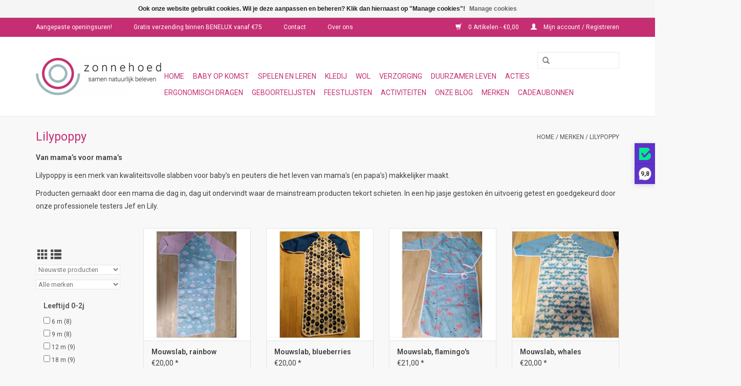

--- FILE ---
content_type: text/html;charset=utf-8
request_url: https://www.zonnehoed.be/brands/lilypoppy/
body_size: 11309
content:
<!DOCTYPE html>
<html lang="nl">
  <head>
    <meta charset="utf-8"/>
<!-- [START] 'blocks/head.rain' -->
<!--

  (c) 2008-2026 Lightspeed Netherlands B.V.
  http://www.lightspeedhq.com
  Generated: 22-01-2026 @ 17:49:13

-->
<link rel="canonical" href="https://www.zonnehoed.be/brands/lilypoppy/"/>
<link rel="alternate" href="https://www.zonnehoed.be/index.rss" type="application/rss+xml" title="Nieuwe producten"/>
<link href="https://cdn.webshopapp.com/assets/cookielaw.css?2025-02-20" rel="stylesheet" type="text/css"/>
<meta name="robots" content="noodp,noydir"/>
<meta property="og:url" content="https://www.zonnehoed.be/brands/lilypoppy/?source=facebook"/>
<meta property="og:site_name" content="Zonnehoed"/>
<meta property="og:title" content="Lilypoppy"/>
<meta property="og:description" content="Grote slabben met mouwen voor baby&#039;s en peuters"/>
<script src="https://www.powr.io/powr.js?external-type=lightspeed"></script>
<!--[if lt IE 9]>
<script src="https://cdn.webshopapp.com/assets/html5shiv.js?2025-02-20"></script>
<![endif]-->
<!-- [END] 'blocks/head.rain' -->
    <title>Lilypoppy - Zonnehoed</title>
    <meta name="description" content="Grote slabben met mouwen voor baby&#039;s en peuters" />
    <meta name="keywords" content="vrolijke slabben, slabben met mouwen, mouwslab, morsen, peuters, babys, eten met kinderen, Lilypoppy" />
    <meta http-equiv="X-UA-Compatible" content="IE=edge,chrome=1">
    <meta name="viewport" content="width=device-width, initial-scale=1.0">
    <meta name="apple-mobile-web-app-capable" content="yes">
    <meta name="apple-mobile-web-app-status-bar-style" content="black">
    <meta name="facebook-domain-verification" content="e4y5ducb67h4xf6rnnzhj1jeusm73y" />

    <link rel="shortcut icon" href="https://cdn.webshopapp.com/shops/298446/themes/172511/v/65113/assets/favicon.ico?20200526104006" type="image/x-icon" />
    <link href='//fonts.googleapis.com/css?family=Roboto:400,300,600' rel='stylesheet' type='text/css'>
    <link href='//fonts.googleapis.com/css?family=Roboto:400,300,600' rel='stylesheet' type='text/css'>
    <link rel="shortcut icon" href="https://cdn.webshopapp.com/shops/298446/themes/172511/v/65113/assets/favicon.ico?20200526104006" type="image/x-icon" /> 
    <link rel="stylesheet" href="https://cdn.webshopapp.com/shops/298446/themes/172511/assets/bootstrap-min.css?20250910143224" />
    <link rel="stylesheet" href="https://cdn.webshopapp.com/shops/298446/themes/172511/assets/style.css?20250910143224" />    
    <link rel="stylesheet" href="https://cdn.webshopapp.com/shops/298446/themes/172511/assets/settings.css?20250910143224" />  
    <link rel="stylesheet" href="https://cdn.webshopapp.com/assets/gui-2-0.css?2025-02-20" />
    <link rel="stylesheet" href="https://cdn.webshopapp.com/assets/gui-responsive-2-0.css?2025-02-20" />   
    <link rel="stylesheet" href="https://cdn.webshopapp.com/shops/298446/themes/172511/assets/custom.css?20250910143224" />
        
    <script src="https://cdn.webshopapp.com/assets/jquery-1-9-1.js?2025-02-20"></script>
    <script src="https://cdn.webshopapp.com/assets/jquery-ui-1-10-1.js?2025-02-20"></script>
   
    <script type="text/javascript" src="https://cdn.webshopapp.com/shops/298446/themes/172511/assets/global.js?20250910143224"></script>
		<script type="text/javascript" src="https://cdn.webshopapp.com/shops/298446/themes/172511/assets/bootstrap-min.js?20250910143224"></script>
    <script type="text/javascript" src="https://cdn.webshopapp.com/shops/298446/themes/172511/assets/jcarousel.js?20250910143224"></script>
    <script type="text/javascript" src="https://cdn.webshopapp.com/assets/gui.js?2025-02-20"></script>
    <script type="text/javascript" src="https://cdn.webshopapp.com/assets/gui-responsive-2-0.js?2025-02-20"></script>
    
    <script type="text/javascript" src="https://cdn.webshopapp.com/shops/298446/themes/172511/assets/share42.js?20250910143224"></script> 
        
    <!--[if lt IE 9]>
    <link rel="stylesheet" href="https://cdn.webshopapp.com/shops/298446/themes/172511/assets/style-ie.css?20250910143224" />
    <![endif]-->
    <link rel="stylesheet" media="print" href="https://cdn.webshopapp.com/shops/298446/themes/172511/assets/print-min.css?20250910143224" />
<script>(function(n,r){var e=document.createElement("script");e.async=!0,e.src=n+"/sidebar.js?id="+r+"&c="+c(10,r);var t=document.getElementsByTagName("script")[0];t.parentNode.insertBefore(e,t);function c(s,i){var o=Date.now(),a=s*6e4,_=(Math.sin(i)||0)*a;return Math.floor((o+_)/a)}})("https://dashboard.trustprofile.com",4020275);</script>
  </head>
  <body>
    <header>
      <div class="topnav">
        <div class="container">
          <div class="left">
            <span class="opningsuren" style="color:white"><a class="mbhreftop" href="https://maps.app.goo.gl/9ME4MERg4fqZAK5i8" title="Fysieke winkel"> Aangepaste openingsuren!</a>
              &emsp;&emsp;&emsp; <a class="mbhreftop" href="https://www.zonnehoed.be/service/shipping-returns/" title="Verzenden &amp; retourneren">Gratis verzending binnen BENELUX vanaf &euro;75</a>
              &emsp;&emsp;&emsp; <a class="mbhreftop" href="https://www.zonnehoed.be/service/" title="Contact">Contact</a>
              &emsp;&emsp;&emsp; <a class="mbhreftop" href="https://www.zonnehoed.be/service/about/" title="Over ons">Over ons</a>
            </span>
          </div>
                    <div class="right">
            <a href="https://www.zonnehoed.be/cart/" title="Winkelwagen" class="cart"> 
              <span class="glyphicon glyphicon-shopping-cart"></span>
              0 Artikelen - €0,00
            </a>
            <a href="https://www.zonnehoed.be/account/" title="Mijn account" class="my-account">
              <span class="glyphicon glyphicon-user"></span>
                            Mijn account / Registreren
                          </a>
          </div>
        </div>
      </div>
      <div class="navigation container">
        <div class="align">
          <ul class="burger">
            <img src="https://cdn.webshopapp.com/shops/298446/themes/172511/assets/hamburger.png?20250910142437" width="32" height="32" alt="Menu">
          </ul>

                                  <div class="vertical logo">
              <a href="https://www.zonnehoed.be/" title="Zonnehoed">
                <img src="https://cdn.webshopapp.com/shops/298446/themes/172511/v/67642/assets/logo.png?20200531000232" alt="Zonnehoed" />
              </a>
            </div>
          
          <nav class="nonbounce desktop vertical">
            <form action="https://www.zonnehoed.be/search/" method="get" id="formSearch">
              <input type="text" name="q" autocomplete="off"  value=""/>
              <span onclick="$('#formSearch').submit();" title="Zoeken" class="glyphicon glyphicon-search"></span>
            </form>
            <ul>
             <li class="item home ">
                <a class="itemLink" href="https://www.zonnehoed.be/">Home</a>
              </li> 
                                                        <li class="item sub">
                <a class="itemLink" href="https://www.zonnehoed.be/baby-op-komst/" title="Baby op komst">Baby op komst</a>
                                <span class="glyphicon glyphicon-play"></span>
                <ul class="subnav">
                                    <li class="subitem">
                    <a class="subitemLink" href="https://www.zonnehoed.be/baby-op-komst/zwangerschap-en-bevalling/" title="Zwangerschap en bevalling">Zwangerschap en bevalling</a>
                                        <ul class="subnav">
                                            <li class="subitem">
                        <a class="subitemLink" href="https://www.zonnehoed.be/baby-op-komst/zwangerschap-en-bevalling/zwangerschap/" title="Zwangerschap">Zwangerschap</a>
                      </li>
                                            <li class="subitem">
                        <a class="subitemLink" href="https://www.zonnehoed.be/baby-op-komst/zwangerschap-en-bevalling/bevalling/" title="Bevalling">Bevalling</a>
                      </li>
                                          </ul>
                                      </li>
                                    <li class="subitem">
                    <a class="subitemLink" href="https://www.zonnehoed.be/baby-op-komst/borstvoeding/" title="Borstvoeding">Borstvoeding</a>
                                        <ul class="subnav">
                                            <li class="subitem">
                        <a class="subitemLink" href="https://www.zonnehoed.be/baby-op-komst/borstvoeding/kolven-en-accessoires/" title="Kolven en accessoires">Kolven en accessoires</a>
                      </li>
                                            <li class="subitem">
                        <a class="subitemLink" href="https://www.zonnehoed.be/baby-op-komst/borstvoeding/moedermelk-bewaren/" title="Moedermelk bewaren">Moedermelk bewaren</a>
                      </li>
                                            <li class="subitem">
                        <a class="subitemLink" href="https://www.zonnehoed.be/baby-op-komst/borstvoeding/borstvoedingskledij/" title="Borstvoedingskledij">Borstvoedingskledij</a>
                      </li>
                                            <li class="subitem">
                        <a class="subitemLink" href="https://www.zonnehoed.be/baby-op-komst/borstvoeding/borstverzorging/" title="Borstverzorging">Borstverzorging</a>
                      </li>
                                            <li class="subitem">
                        <a class="subitemLink" href="https://www.zonnehoed.be/baby-op-komst/borstvoeding/hulpmiddelen/" title="Hulpmiddelen">Hulpmiddelen</a>
                      </li>
                                          </ul>
                                      </li>
                                    <li class="subitem">
                    <a class="subitemLink" href="https://www.zonnehoed.be/baby-op-komst/flessen-en-toebehoren/" title="Flessen en toebehoren">Flessen en toebehoren</a>
                                      </li>
                                    <li class="subitem">
                    <a class="subitemLink" href="https://www.zonnehoed.be/baby-op-komst/ergonomische-dragers/" title="Ergonomische dragers">Ergonomische dragers</a>
                                        <ul class="subnav">
                                            <li class="subitem">
                        <a class="subitemLink" href="https://www.zonnehoed.be/baby-op-komst/ergonomische-dragers/geweven-draagdoeken/" title="Geweven draagdoeken">Geweven draagdoeken</a>
                      </li>
                                            <li class="subitem">
                        <a class="subitemLink" href="https://www.zonnehoed.be/baby-op-komst/ergonomische-dragers/rekbare-draagdoeken/" title="Rekbare draagdoeken">Rekbare draagdoeken</a>
                      </li>
                                            <li class="subitem">
                        <a class="subitemLink" href="https://www.zonnehoed.be/baby-op-komst/ergonomische-dragers/mei-en-wraptais/" title="Mei- en wraptai&#039;s">Mei- en wraptai&#039;s</a>
                      </li>
                                            <li class="subitem">
                        <a class="subitemLink" href="https://www.zonnehoed.be/baby-op-komst/ergonomische-dragers/draagzakken/" title="Draagzakken">Draagzakken</a>
                      </li>
                                            <li class="subitem">
                        <a class="subitemLink" href="https://www.zonnehoed.be/baby-op-komst/ergonomische-dragers/ringslings/" title="Ringslings">Ringslings</a>
                      </li>
                                            <li class="subitem">
                        <a class="subitemLink" href="https://www.zonnehoed.be/baby-op-komst/ergonomische-dragers/poppendragers/" title="Poppendragers">Poppendragers</a>
                      </li>
                                            <li class="subitem">
                        <a class="subitemLink" href="https://www.zonnehoed.be/baby-op-komst/ergonomische-dragers/accessoires/" title="Accessoires">Accessoires</a>
                      </li>
                                          </ul>
                                      </li>
                                    <li class="subitem">
                    <a class="subitemLink" href="https://www.zonnehoed.be/baby-op-komst/luiers-en-zindelijkheid/" title="Luiers en zindelijkheid">Luiers en zindelijkheid</a>
                                        <ul class="subnav">
                                            <li class="subitem">
                        <a class="subitemLink" href="https://www.zonnehoed.be/baby-op-komst/luiers-en-zindelijkheid/wasbare-luiers/" title="Wasbare luiers">Wasbare luiers</a>
                      </li>
                                            <li class="subitem">
                        <a class="subitemLink" href="https://www.zonnehoed.be/baby-op-komst/luiers-en-zindelijkheid/wegwerpluiers/" title="Wegwerpluiers">Wegwerpluiers</a>
                      </li>
                                            <li class="subitem">
                        <a class="subitemLink" href="https://www.zonnehoed.be/baby-op-komst/luiers-en-zindelijkheid/doekjes/" title="Doekjes">Doekjes</a>
                      </li>
                                            <li class="subitem">
                        <a class="subitemLink" href="https://www.zonnehoed.be/baby-op-komst/luiers-en-zindelijkheid/opbergen/" title="Opbergen">Opbergen</a>
                      </li>
                                            <li class="subitem">
                        <a class="subitemLink" href="https://www.zonnehoed.be/baby-op-komst/luiers-en-zindelijkheid/wassen/" title="Wassen">Wassen</a>
                      </li>
                                            <li class="subitem">
                        <a class="subitemLink" href="https://www.zonnehoed.be/baby-op-komst/luiers-en-zindelijkheid/zwemluiers/" title="Zwemluiers">Zwemluiers</a>
                      </li>
                                            <li class="subitem">
                        <a class="subitemLink" href="https://www.zonnehoed.be/baby-op-komst/luiers-en-zindelijkheid/zindelijkheid/" title="Zindelijkheid">Zindelijkheid</a>
                      </li>
                                          </ul>
                                      </li>
                                    <li class="subitem">
                    <a class="subitemLink" href="https://www.zonnehoed.be/baby-op-komst/slapen/" title="Slapen">Slapen</a>
                                        <ul class="subnav">
                                            <li class="subitem">
                        <a class="subitemLink" href="https://www.zonnehoed.be/baby-op-komst/slapen/bedden-en-co-sleepers/" title="Bedden en co-sleepers">Bedden en co-sleepers</a>
                      </li>
                                            <li class="subitem">
                        <a class="subitemLink" href="https://www.zonnehoed.be/baby-op-komst/slapen/bedtextiel/" title="Bedtextiel">Bedtextiel</a>
                      </li>
                                            <li class="subitem">
                        <a class="subitemLink" href="https://www.zonnehoed.be/baby-op-komst/slapen/slaapcomfort/" title="Slaapcomfort">Slaapcomfort</a>
                      </li>
                                            <li class="subitem">
                        <a class="subitemLink" href="https://www.zonnehoed.be/baby-op-komst/slapen/slaapzakken/" title="Slaapzakken">Slaapzakken</a>
                      </li>
                                            <li class="subitem">
                        <a class="subitemLink" href="https://www.zonnehoed.be/baby-op-komst/slapen/veiligheid/" title="Veiligheid">Veiligheid</a>
                      </li>
                                          </ul>
                                      </li>
                                    <li class="subitem">
                    <a class="subitemLink" href="https://www.zonnehoed.be/baby-op-komst/verzorging-van-babys-en-kinderen/" title="Verzorging van baby&#039;s en kinderen">Verzorging van baby&#039;s en kinderen</a>
                                        <ul class="subnav">
                                            <li class="subitem">
                        <a class="subitemLink" href="https://www.zonnehoed.be/baby-op-komst/verzorging-van-babys-en-kinderen/wassen/" title="Wassen">Wassen</a>
                      </li>
                                            <li class="subitem">
                        <a class="subitemLink" href="https://www.zonnehoed.be/baby-op-komst/verzorging-van-babys-en-kinderen/tandjes/" title="Tandjes">Tandjes</a>
                      </li>
                                            <li class="subitem">
                        <a class="subitemLink" href="https://www.zonnehoed.be/baby-op-komst/verzorging-van-babys-en-kinderen/verversen/" title="Verversen">Verversen</a>
                      </li>
                                            <li class="subitem">
                        <a class="subitemLink" href="https://www.zonnehoed.be/baby-op-komst/verzorging-van-babys-en-kinderen/lichaamsverzorging/" title="Lichaamsverzorging">Lichaamsverzorging</a>
                      </li>
                                            <li class="subitem">
                        <a class="subitemLink" href="https://www.zonnehoed.be/baby-op-komst/verzorging-van-babys-en-kinderen/textiel/" title="Textiel">Textiel</a>
                      </li>
                                          </ul>
                                      </li>
                                    <li class="subitem">
                    <a class="subitemLink" href="https://www.zonnehoed.be/baby-op-komst/aan-tafel/" title="Aan tafel">Aan tafel</a>
                                        <ul class="subnav">
                                            <li class="subitem">
                        <a class="subitemLink" href="https://www.zonnehoed.be/baby-op-komst/aan-tafel/kinderservies/" title="Kinderservies">Kinderservies</a>
                      </li>
                                            <li class="subitem">
                        <a class="subitemLink" href="https://www.zonnehoed.be/baby-op-komst/aan-tafel/slabben/" title="Slabben">Slabben</a>
                      </li>
                                          </ul>
                                      </li>
                                    <li class="subitem">
                    <a class="subitemLink" href="https://www.zonnehoed.be/baby-op-komst/boeken-en-kaartjes/" title="Boeken en kaartjes">Boeken en kaartjes</a>
                                      </li>
                                    <li class="subitem">
                    <a class="subitemLink" href="https://www.zonnehoed.be/baby-op-komst/speeltjes/" title="Speeltjes">Speeltjes</a>
                                        <ul class="subnav">
                                            <li class="subitem">
                        <a class="subitemLink" href="https://www.zonnehoed.be/baby-op-komst/speeltjes/mobielen/" title="Mobielen">Mobielen</a>
                      </li>
                                            <li class="subitem">
                        <a class="subitemLink" href="https://www.zonnehoed.be/baby-op-komst/speeltjes/voelen-en-grijpen/" title="Voelen en grijpen">Voelen en grijpen</a>
                      </li>
                                            <li class="subitem">
                        <a class="subitemLink" href="https://www.zonnehoed.be/baby-op-komst/speeltjes/rijden-en-rollen/" title="Rijden en rollen">Rijden en rollen</a>
                      </li>
                                            <li class="subitem">
                        <a class="subitemLink" href="https://www.zonnehoed.be/baby-op-komst/speeltjes/knuffels/" title="Knuffels">Knuffels</a>
                      </li>
                                            <li class="subitem">
                        <a class="subitemLink" href="https://www.zonnehoed.be/baby-op-komst/speeltjes/badspeeltjes/" title="Badspeeltjes">Badspeeltjes</a>
                      </li>
                                          </ul>
                                      </li>
                                    <li class="subitem">
                    <a class="subitemLink" href="https://www.zonnehoed.be/baby-op-komst/veiligheid/" title="Veiligheid">Veiligheid</a>
                                      </li>
                                  </ul>
                              </li>
                            <li class="item sub">
                <a class="itemLink" href="https://www.zonnehoed.be/spelen-en-leren/" title="Spelen en leren">Spelen en leren</a>
                                <span class="glyphicon glyphicon-play"></span>
                <ul class="subnav">
                                    <li class="subitem">
                    <a class="subitemLink" href="https://www.zonnehoed.be/spelen-en-leren/jonge-kinderen/" title="Jonge kinderen">Jonge kinderen</a>
                                        <ul class="subnav">
                                            <li class="subitem">
                        <a class="subitemLink" href="https://www.zonnehoed.be/spelen-en-leren/jonge-kinderen/mobielen/" title="Mobielen">Mobielen</a>
                      </li>
                                            <li class="subitem">
                        <a class="subitemLink" href="https://www.zonnehoed.be/spelen-en-leren/jonge-kinderen/voelen-en-grijpen/" title="Voelen en grijpen">Voelen en grijpen</a>
                      </li>
                                            <li class="subitem">
                        <a class="subitemLink" href="https://www.zonnehoed.be/spelen-en-leren/jonge-kinderen/rijden-en-rollen/" title="Rijden en rollen">Rijden en rollen</a>
                      </li>
                                            <li class="subitem">
                        <a class="subitemLink" href="https://www.zonnehoed.be/spelen-en-leren/jonge-kinderen/knuffels/" title="Knuffels">Knuffels</a>
                      </li>
                                            <li class="subitem">
                        <a class="subitemLink" href="https://www.zonnehoed.be/spelen-en-leren/jonge-kinderen/badspeeltjes/" title="Badspeeltjes">Badspeeltjes</a>
                      </li>
                                          </ul>
                                      </li>
                                    <li class="subitem">
                    <a class="subitemLink" href="https://www.zonnehoed.be/spelen-en-leren/spelletjes-puzzels/" title="Spelletjes &amp; puzzels">Spelletjes &amp; puzzels</a>
                                        <ul class="subnav">
                                            <li class="subitem">
                        <a class="subitemLink" href="https://www.zonnehoed.be/spelen-en-leren/spelletjes-puzzels/puzzels/" title="Puzzels">Puzzels</a>
                      </li>
                                            <li class="subitem">
                        <a class="subitemLink" href="https://www.zonnehoed.be/spelen-en-leren/spelletjes-puzzels/spelletjes/" title="Spelletjes">Spelletjes</a>
                      </li>
                                          </ul>
                                      </li>
                                    <li class="subitem">
                    <a class="subitemLink" href="https://www.zonnehoed.be/spelen-en-leren/muziek-spelen/" title="Muziek spelen">Muziek spelen</a>
                                      </li>
                                    <li class="subitem">
                    <a class="subitemLink" href="https://www.zonnehoed.be/spelen-en-leren/bouwen-en-stapelen/" title="Bouwen en stapelen">Bouwen en stapelen</a>
                                      </li>
                                    <li class="subitem">
                    <a class="subitemLink" href="https://www.zonnehoed.be/spelen-en-leren/fantasie-en-rollenspel/" title="Fantasie- en rollenspel">Fantasie- en rollenspel</a>
                                        <ul class="subnav">
                                            <li class="subitem">
                        <a class="subitemLink" href="https://www.zonnehoed.be/spelen-en-leren/fantasie-en-rollenspel/alles-voor-poppen/" title="Alles voor poppen">Alles voor poppen</a>
                      </li>
                                            <li class="subitem">
                        <a class="subitemLink" href="https://www.zonnehoed.be/spelen-en-leren/fantasie-en-rollenspel/kokerellen/" title="Kokerellen">Kokerellen</a>
                      </li>
                                            <li class="subitem">
                        <a class="subitemLink" href="https://www.zonnehoed.be/spelen-en-leren/fantasie-en-rollenspel/verkleden/" title="Verkleden">Verkleden</a>
                      </li>
                                            <li class="subitem">
                        <a class="subitemLink" href="https://www.zonnehoed.be/spelen-en-leren/fantasie-en-rollenspel/juwelen-tattoos-en-schmink/" title="Juwelen, tattoos en schmink">Juwelen, tattoos en schmink</a>
                      </li>
                                            <li class="subitem">
                        <a class="subitemLink" href="https://www.zonnehoed.be/spelen-en-leren/fantasie-en-rollenspel/miniaturen/" title="Miniaturen">Miniaturen</a>
                      </li>
                                            <li class="subitem">
                        <a class="subitemLink" href="https://www.zonnehoed.be/spelen-en-leren/fantasie-en-rollenspel/voertuigen/" title="Voertuigen">Voertuigen</a>
                      </li>
                                            <li class="subitem">
                        <a class="subitemLink" href="https://www.zonnehoed.be/spelen-en-leren/fantasie-en-rollenspel/magneten/" title="Magneten">Magneten</a>
                      </li>
                                          </ul>
                                      </li>
                                    <li class="subitem">
                    <a class="subitemLink" href="https://www.zonnehoed.be/spelen-en-leren/creatief/" title="Creatief">Creatief</a>
                                      </li>
                                    <li class="subitem">
                    <a class="subitemLink" href="https://www.zonnehoed.be/spelen-en-leren/kinderboeken/" title="Kinderboeken">Kinderboeken</a>
                                      </li>
                                    <li class="subitem">
                    <a class="subitemLink" href="https://www.zonnehoed.be/spelen-en-leren/buiten-spelen/" title="Buiten spelen">Buiten spelen</a>
                                      </li>
                                    <li class="subitem">
                    <a class="subitemLink" href="https://www.zonnehoed.be/spelen-en-leren/naar-school/" title="Naar school">Naar school</a>
                                      </li>
                                    <li class="subitem">
                    <a class="subitemLink" href="https://www.zonnehoed.be/spelen-en-leren/sensomotorisch-spelen/" title="Sensomotorisch spelen">Sensomotorisch spelen</a>
                                      </li>
                                  </ul>
                              </li>
                            <li class="item sub">
                <a class="itemLink" href="https://www.zonnehoed.be/kledij/" title="Kledij">Kledij</a>
                                <span class="glyphicon glyphicon-play"></span>
                <ul class="subnav">
                                    <li class="subitem">
                    <a class="subitemLink" href="https://www.zonnehoed.be/kledij/van-0-tot-2-jaar/" title="Van 0 tot 2 jaar">Van 0 tot 2 jaar</a>
                                        <ul class="subnav">
                                            <li class="subitem">
                        <a class="subitemLink" href="https://www.zonnehoed.be/kledij/van-0-tot-2-jaar/broeken/" title="Broeken">Broeken</a>
                      </li>
                                            <li class="subitem">
                        <a class="subitemLink" href="https://www.zonnehoed.be/kledij/van-0-tot-2-jaar/shirts/" title="Shirts">Shirts</a>
                      </li>
                                            <li class="subitem">
                        <a class="subitemLink" href="https://www.zonnehoed.be/kledij/van-0-tot-2-jaar/truien-en-vesten/" title="Truien en vesten">Truien en vesten</a>
                      </li>
                                            <li class="subitem">
                        <a class="subitemLink" href="https://www.zonnehoed.be/kledij/van-0-tot-2-jaar/jurkjes-en-rokjes/" title="Jurkjes en rokjes">Jurkjes en rokjes</a>
                      </li>
                                            <li class="subitem">
                        <a class="subitemLink" href="https://www.zonnehoed.be/kledij/van-0-tot-2-jaar/rompers-en-pakjes/" title="Rompers en pakjes">Rompers en pakjes</a>
                      </li>
                                            <li class="subitem">
                        <a class="subitemLink" href="https://www.zonnehoed.be/kledij/van-0-tot-2-jaar/voor-de-voetjes/" title="Voor de voetjes">Voor de voetjes</a>
                      </li>
                                            <li class="subitem">
                        <a class="subitemLink" href="https://www.zonnehoed.be/kledij/van-0-tot-2-jaar/naar-buiten/" title="Naar buiten">Naar buiten</a>
                      </li>
                                            <li class="subitem">
                        <a class="subitemLink" href="https://www.zonnehoed.be/kledij/van-0-tot-2-jaar/ondergoed/" title="Ondergoed">Ondergoed</a>
                      </li>
                                            <li class="subitem">
                        <a class="subitemLink" href="https://www.zonnehoed.be/kledij/van-0-tot-2-jaar/zwemkledij/" title="Zwemkledij">Zwemkledij</a>
                      </li>
                                            <li class="subitem">
                        <a class="subitemLink" href="https://www.zonnehoed.be/kledij/van-0-tot-2-jaar/nachtkledij/" title="Nachtkledij">Nachtkledij</a>
                      </li>
                                            <li class="subitem">
                        <a class="subitemLink" href="https://www.zonnehoed.be/kledij/van-0-tot-2-jaar/accessoires/" title="Accessoires">Accessoires</a>
                      </li>
                                          </ul>
                                      </li>
                                    <li class="subitem">
                    <a class="subitemLink" href="https://www.zonnehoed.be/kledij/van-3-tot-14-jaar/" title="Van 3 tot 14 jaar">Van 3 tot 14 jaar</a>
                                        <ul class="subnav">
                                            <li class="subitem">
                        <a class="subitemLink" href="https://www.zonnehoed.be/kledij/van-3-tot-14-jaar/broeken/" title="Broeken">Broeken</a>
                      </li>
                                            <li class="subitem">
                        <a class="subitemLink" href="https://www.zonnehoed.be/kledij/van-3-tot-14-jaar/shirts/" title="Shirts">Shirts</a>
                      </li>
                                            <li class="subitem">
                        <a class="subitemLink" href="https://www.zonnehoed.be/kledij/van-3-tot-14-jaar/truien-en-vesten/" title="Truien en vesten">Truien en vesten</a>
                      </li>
                                            <li class="subitem">
                        <a class="subitemLink" href="https://www.zonnehoed.be/kledij/van-3-tot-14-jaar/jurkjes-en-rokjes/" title="Jurkjes en rokjes">Jurkjes en rokjes</a>
                      </li>
                                            <li class="subitem">
                        <a class="subitemLink" href="https://www.zonnehoed.be/kledij/van-3-tot-14-jaar/overalls-en-suits/" title="Overalls en suits">Overalls en suits</a>
                      </li>
                                            <li class="subitem">
                        <a class="subitemLink" href="https://www.zonnehoed.be/kledij/van-3-tot-14-jaar/ondergoed/" title="Ondergoed">Ondergoed</a>
                      </li>
                                            <li class="subitem">
                        <a class="subitemLink" href="https://www.zonnehoed.be/kledij/van-3-tot-14-jaar/nachtkledij/" title="Nachtkledij">Nachtkledij</a>
                      </li>
                                            <li class="subitem">
                        <a class="subitemLink" href="https://www.zonnehoed.be/kledij/van-3-tot-14-jaar/voor-de-voeten/" title="Voor de voeten">Voor de voeten</a>
                      </li>
                                            <li class="subitem">
                        <a class="subitemLink" href="https://www.zonnehoed.be/kledij/van-3-tot-14-jaar/outdoor/" title="Outdoor">Outdoor</a>
                      </li>
                                            <li class="subitem">
                        <a class="subitemLink" href="https://www.zonnehoed.be/kledij/van-3-tot-14-jaar/zwemkledij/" title="Zwemkledij">Zwemkledij</a>
                      </li>
                                            <li class="subitem">
                        <a class="subitemLink" href="https://www.zonnehoed.be/kledij/van-3-tot-14-jaar/accessoires/" title="Accessoires">Accessoires</a>
                      </li>
                                          </ul>
                                      </li>
                                    <li class="subitem">
                    <a class="subitemLink" href="https://www.zonnehoed.be/kledij/voor-volwassenen/" title="Voor volwassenen">Voor volwassenen</a>
                                        <ul class="subnav">
                                            <li class="subitem">
                        <a class="subitemLink" href="https://www.zonnehoed.be/kledij/voor-volwassenen/bovenstukken/" title="Bovenstukken">Bovenstukken</a>
                      </li>
                                            <li class="subitem">
                        <a class="subitemLink" href="https://www.zonnehoed.be/kledij/voor-volwassenen/onderstukken/" title="Onderstukken">Onderstukken</a>
                      </li>
                                            <li class="subitem">
                        <a class="subitemLink" href="https://www.zonnehoed.be/kledij/voor-volwassenen/accessoires/" title="Accessoires">Accessoires</a>
                      </li>
                                            <li class="subitem">
                        <a class="subitemLink" href="https://www.zonnehoed.be/kledij/voor-volwassenen/ondergoed/" title="Ondergoed">Ondergoed</a>
                      </li>
                                          </ul>
                                      </li>
                                  </ul>
                              </li>
                            <li class="item sub">
                <a class="itemLink" href="https://www.zonnehoed.be/wol/" title="Wol">Wol</a>
                                <span class="glyphicon glyphicon-play"></span>
                <ul class="subnav">
                                    <li class="subitem">
                    <a class="subitemLink" href="https://www.zonnehoed.be/wol/kledij-van-0-tot-2-jaar/" title="Kledij van 0 tot 2 jaar">Kledij van 0 tot 2 jaar</a>
                                        <ul class="subnav">
                                            <li class="subitem">
                        <a class="subitemLink" href="https://www.zonnehoed.be/wol/kledij-van-0-tot-2-jaar/shirts/" title="Shirts">Shirts</a>
                      </li>
                                            <li class="subitem">
                        <a class="subitemLink" href="https://www.zonnehoed.be/wol/kledij-van-0-tot-2-jaar/broeken/" title="Broeken">Broeken</a>
                      </li>
                                            <li class="subitem">
                        <a class="subitemLink" href="https://www.zonnehoed.be/wol/kledij-van-0-tot-2-jaar/leggings/" title="Leggings">Leggings</a>
                      </li>
                                            <li class="subitem">
                        <a class="subitemLink" href="https://www.zonnehoed.be/wol/kledij-van-0-tot-2-jaar/jurkjes-en-rokjes/" title="Jurkjes en rokjes">Jurkjes en rokjes</a>
                      </li>
                                            <li class="subitem">
                        <a class="subitemLink" href="https://www.zonnehoed.be/wol/kledij-van-0-tot-2-jaar/rompers-en-pakjes/" title="Rompers en pakjes">Rompers en pakjes</a>
                      </li>
                                            <li class="subitem">
                        <a class="subitemLink" href="https://www.zonnehoed.be/wol/kledij-van-0-tot-2-jaar/truien-en-vesten/" title="Truien en vesten">Truien en vesten</a>
                      </li>
                                            <li class="subitem">
                        <a class="subitemLink" href="https://www.zonnehoed.be/wol/kledij-van-0-tot-2-jaar/voor-de-voetjes/" title="Voor de voetjes">Voor de voetjes</a>
                      </li>
                                            <li class="subitem">
                        <a class="subitemLink" href="https://www.zonnehoed.be/wol/kledij-van-0-tot-2-jaar/ondergoed/" title="Ondergoed">Ondergoed</a>
                      </li>
                                            <li class="subitem">
                        <a class="subitemLink" href="https://www.zonnehoed.be/wol/kledij-van-0-tot-2-jaar/nachtkledij/" title="Nachtkledij">Nachtkledij</a>
                      </li>
                                            <li class="subitem">
                        <a class="subitemLink" href="https://www.zonnehoed.be/wol/kledij-van-0-tot-2-jaar/overalls/" title="Overalls">Overalls</a>
                      </li>
                                            <li class="subitem">
                        <a class="subitemLink" href="https://www.zonnehoed.be/wol/kledij-van-0-tot-2-jaar/jassen/" title="Jassen">Jassen</a>
                      </li>
                                            <li class="subitem">
                        <a class="subitemLink" href="https://www.zonnehoed.be/wol/kledij-van-0-tot-2-jaar/mutsen-en-sjaals/" title="Mutsen en sjaals">Mutsen en sjaals</a>
                      </li>
                                            <li class="subitem">
                        <a class="subitemLink" href="https://www.zonnehoed.be/wol/kledij-van-0-tot-2-jaar/accessoires/" title="Accessoires">Accessoires</a>
                      </li>
                                            <li class="subitem">
                        <a class="subitemLink" href="https://www.zonnehoed.be/wol/kledij-van-0-tot-2-jaar/beenverwarmers/" title="Beenverwarmers">Beenverwarmers</a>
                      </li>
                                            <li class="subitem">
                        <a class="subitemLink" href="https://www.zonnehoed.be/wol/kledij-van-0-tot-2-jaar/wanten/" title="Wanten">Wanten</a>
                      </li>
                                          </ul>
                                      </li>
                                    <li class="subitem">
                    <a class="subitemLink" href="https://www.zonnehoed.be/wol/kledij-van-3-tot-16-jaar/" title="Kledij van 3 tot 16 jaar">Kledij van 3 tot 16 jaar</a>
                                        <ul class="subnav">
                                            <li class="subitem">
                        <a class="subitemLink" href="https://www.zonnehoed.be/wol/kledij-van-3-tot-16-jaar/nachtkledij/" title="Nachtkledij">Nachtkledij</a>
                      </li>
                                            <li class="subitem">
                        <a class="subitemLink" href="https://www.zonnehoed.be/wol/kledij-van-3-tot-16-jaar/jurkjes-en-rokjes/" title="Jurkjes en rokjes">Jurkjes en rokjes</a>
                      </li>
                                            <li class="subitem">
                        <a class="subitemLink" href="https://www.zonnehoed.be/wol/kledij-van-3-tot-16-jaar/broeken/" title="Broeken">Broeken</a>
                      </li>
                                            <li class="subitem">
                        <a class="subitemLink" href="https://www.zonnehoed.be/wol/kledij-van-3-tot-16-jaar/shirts/" title="Shirts">Shirts</a>
                      </li>
                                            <li class="subitem">
                        <a class="subitemLink" href="https://www.zonnehoed.be/wol/kledij-van-3-tot-16-jaar/truien-en-vesten/" title="Truien en vesten">Truien en vesten</a>
                      </li>
                                            <li class="subitem">
                        <a class="subitemLink" href="https://www.zonnehoed.be/wol/kledij-van-3-tot-16-jaar/ondergoed/" title="Ondergoed">Ondergoed</a>
                      </li>
                                            <li class="subitem">
                        <a class="subitemLink" href="https://www.zonnehoed.be/wol/kledij-van-3-tot-16-jaar/overalls/" title="Overalls">Overalls</a>
                      </li>
                                            <li class="subitem">
                        <a class="subitemLink" href="https://www.zonnehoed.be/wol/kledij-van-3-tot-16-jaar/jassen/" title="Jassen">Jassen</a>
                      </li>
                                            <li class="subitem">
                        <a class="subitemLink" href="https://www.zonnehoed.be/wol/kledij-van-3-tot-16-jaar/mutsen-en-sjaals/" title="Mutsen en sjaals">Mutsen en sjaals</a>
                      </li>
                                            <li class="subitem">
                        <a class="subitemLink" href="https://www.zonnehoed.be/wol/kledij-van-3-tot-16-jaar/arm-en-beenverwarmers/" title="Arm- en beenverwarmers">Arm- en beenverwarmers</a>
                      </li>
                                            <li class="subitem">
                        <a class="subitemLink" href="https://www.zonnehoed.be/wol/kledij-van-3-tot-16-jaar/wanten-en-handschoenen/" title="Wanten en handschoenen">Wanten en handschoenen</a>
                      </li>
                                            <li class="subitem">
                        <a class="subitemLink" href="https://www.zonnehoed.be/wol/kledij-van-3-tot-16-jaar/accessoires/" title="Accessoires">Accessoires</a>
                      </li>
                                            <li class="subitem">
                        <a class="subitemLink" href="https://www.zonnehoed.be/wol/kledij-van-3-tot-16-jaar/leggings/" title="Leggings">Leggings</a>
                      </li>
                                            <li class="subitem">
                        <a class="subitemLink" href="https://www.zonnehoed.be/wol/kledij-van-3-tot-16-jaar/rompers-en-suits/" title="Rompers en suits">Rompers en suits</a>
                      </li>
                                            <li class="subitem">
                        <a class="subitemLink" href="https://www.zonnehoed.be/wol/kledij-van-3-tot-16-jaar/voor-de-voeten/" title="Voor de voeten">Voor de voeten</a>
                      </li>
                                          </ul>
                                      </li>
                                    <li class="subitem">
                    <a class="subitemLink" href="https://www.zonnehoed.be/wol/kledij-voor-volwassenen/" title="Kledij voor volwassenen">Kledij voor volwassenen</a>
                                        <ul class="subnav">
                                            <li class="subitem">
                        <a class="subitemLink" href="https://www.zonnehoed.be/wol/kledij-voor-volwassenen/bovenstukken/" title="Bovenstukken">Bovenstukken</a>
                      </li>
                                            <li class="subitem">
                        <a class="subitemLink" href="https://www.zonnehoed.be/wol/kledij-voor-volwassenen/onderstukken/" title="Onderstukken">Onderstukken</a>
                      </li>
                                            <li class="subitem">
                        <a class="subitemLink" href="https://www.zonnehoed.be/wol/kledij-voor-volwassenen/ondergoed/" title="Ondergoed">Ondergoed</a>
                      </li>
                                            <li class="subitem">
                        <a class="subitemLink" href="https://www.zonnehoed.be/wol/kledij-voor-volwassenen/accessoires/" title="Accessoires">Accessoires</a>
                      </li>
                                          </ul>
                                      </li>
                                    <li class="subitem">
                    <a class="subitemLink" href="https://www.zonnehoed.be/wol/dekens/" title="Dekens">Dekens</a>
                                      </li>
                                    <li class="subitem">
                    <a class="subitemLink" href="https://www.zonnehoed.be/wol/slaapzakken/" title="Slaapzakken">Slaapzakken</a>
                                      </li>
                                    <li class="subitem">
                    <a class="subitemLink" href="https://www.zonnehoed.be/wol/vachten/" title="Vachten">Vachten</a>
                                      </li>
                                  </ul>
                              </li>
                            <li class="item sub">
                <a class="itemLink" href="https://www.zonnehoed.be/verzorging/" title="Verzorging">Verzorging</a>
                                <span class="glyphicon glyphicon-play"></span>
                <ul class="subnav">
                                    <li class="subitem">
                    <a class="subitemLink" href="https://www.zonnehoed.be/verzorging/huisapotheek/" title="Huisapotheek">Huisapotheek</a>
                                        <ul class="subnav">
                                            <li class="subitem">
                        <a class="subitemLink" href="https://www.zonnehoed.be/verzorging/huisapotheek/etherische-olien-en-synergieen/" title="Etherische oliën en synergieën">Etherische oliën en synergieën</a>
                      </li>
                                            <li class="subitem">
                        <a class="subitemLink" href="https://www.zonnehoed.be/verzorging/huisapotheek/basisolien/" title="Basisoliën">Basisoliën</a>
                      </li>
                                            <li class="subitem">
                        <a class="subitemLink" href="https://www.zonnehoed.be/verzorging/huisapotheek/hydrolaten/" title="Hydrolaten">Hydrolaten</a>
                      </li>
                                            <li class="subitem">
                        <a class="subitemLink" href="https://www.zonnehoed.be/verzorging/huisapotheek/andere-basisingredienten/" title="Andere basisingrediënten">Andere basisingrediënten</a>
                      </li>
                                            <li class="subitem">
                        <a class="subitemLink" href="https://www.zonnehoed.be/verzorging/huisapotheek/andere-benodigdheden/" title="Andere benodigdheden">Andere benodigdheden</a>
                      </li>
                                            <li class="subitem">
                        <a class="subitemLink" href="https://www.zonnehoed.be/verzorging/huisapotheek/aroma-diffusie/" title="Aroma diffusie">Aroma diffusie</a>
                      </li>
                                            <li class="subitem">
                        <a class="subitemLink" href="https://www.zonnehoed.be/verzorging/huisapotheek/kant-en-klaar/" title="Kant en klaar">Kant en klaar</a>
                      </li>
                                            <li class="subitem">
                        <a class="subitemLink" href="https://www.zonnehoed.be/verzorging/huisapotheek/zonneproducten/" title="Zonneproducten">Zonneproducten</a>
                      </li>
                                            <li class="subitem">
                        <a class="subitemLink" href="https://www.zonnehoed.be/verzorging/huisapotheek/plantenextracten/" title="Plantenextracten">Plantenextracten</a>
                      </li>
                                            <li class="subitem">
                        <a class="subitemLink" href="https://www.zonnehoed.be/verzorging/huisapotheek/voedingssupplementen/" title="Voedingssupplementen">Voedingssupplementen</a>
                      </li>
                                            <li class="subitem">
                        <a class="subitemLink" href="https://www.zonnehoed.be/verzorging/huisapotheek/kruiden/" title="Kruiden">Kruiden</a>
                      </li>
                                          </ul>
                                      </li>
                                    <li class="subitem">
                    <a class="subitemLink" href="https://www.zonnehoed.be/verzorging/voor-babys-en-kinderen/" title="Voor baby&#039;s en kinderen">Voor baby&#039;s en kinderen</a>
                                        <ul class="subnav">
                                            <li class="subitem">
                        <a class="subitemLink" href="https://www.zonnehoed.be/verzorging/voor-babys-en-kinderen/wassen/" title="Wassen">Wassen</a>
                      </li>
                                            <li class="subitem">
                        <a class="subitemLink" href="https://www.zonnehoed.be/verzorging/voor-babys-en-kinderen/tandjes/" title="Tandjes">Tandjes</a>
                      </li>
                                            <li class="subitem">
                        <a class="subitemLink" href="https://www.zonnehoed.be/verzorging/voor-babys-en-kinderen/lichaamsverzorging/" title="Lichaamsverzorging">Lichaamsverzorging</a>
                      </li>
                                            <li class="subitem">
                        <a class="subitemLink" href="https://www.zonnehoed.be/verzorging/voor-babys-en-kinderen/textiel/" title="Textiel">Textiel</a>
                      </li>
                                            <li class="subitem">
                        <a class="subitemLink" href="https://www.zonnehoed.be/verzorging/voor-babys-en-kinderen/verversen/" title="Verversen">Verversen</a>
                      </li>
                                          </ul>
                                      </li>
                                    <li class="subitem">
                    <a class="subitemLink" href="https://www.zonnehoed.be/verzorging/voor-volwassenen/" title="Voor volwassenen">Voor volwassenen</a>
                                        <ul class="subnav">
                                            <li class="subitem">
                        <a class="subitemLink" href="https://www.zonnehoed.be/verzorging/voor-volwassenen/bad-en-douche/" title="Bad en douche">Bad en douche</a>
                      </li>
                                            <li class="subitem">
                        <a class="subitemLink" href="https://www.zonnehoed.be/verzorging/voor-volwassenen/haarverzorging/" title="Haarverzorging">Haarverzorging</a>
                      </li>
                                            <li class="subitem">
                        <a class="subitemLink" href="https://www.zonnehoed.be/verzorging/voor-volwassenen/lichaamsverzorging/" title="Lichaamsverzorging">Lichaamsverzorging</a>
                      </li>
                                            <li class="subitem">
                        <a class="subitemLink" href="https://www.zonnehoed.be/verzorging/voor-volwassenen/gezichtsverzorging/" title="Gezichtsverzorging">Gezichtsverzorging</a>
                      </li>
                                            <li class="subitem">
                        <a class="subitemLink" href="https://www.zonnehoed.be/verzorging/voor-volwassenen/hand-en-voetverzorging/" title="Hand- en voetverzorging">Hand- en voetverzorging</a>
                      </li>
                                            <li class="subitem">
                        <a class="subitemLink" href="https://www.zonnehoed.be/verzorging/voor-volwassenen/mondverzorging/" title="Mondverzorging">Mondverzorging</a>
                      </li>
                                            <li class="subitem">
                        <a class="subitemLink" href="https://www.zonnehoed.be/verzorging/voor-volwassenen/deos/" title="Deo&#039;s">Deo&#039;s</a>
                      </li>
                                            <li class="subitem">
                        <a class="subitemLink" href="https://www.zonnehoed.be/verzorging/voor-volwassenen/make-up-en-nagellak/" title="Make-up en nagellak">Make-up en nagellak</a>
                      </li>
                                            <li class="subitem">
                        <a class="subitemLink" href="https://www.zonnehoed.be/verzorging/voor-volwassenen/zwangerschap-en-bevalling/" title="Zwangerschap en bevalling">Zwangerschap en bevalling</a>
                      </li>
                                            <li class="subitem">
                        <a class="subitemLink" href="https://www.zonnehoed.be/verzorging/voor-volwassenen/specifiek-voor-mannen/" title="Specifiek voor mannen">Specifiek voor mannen</a>
                      </li>
                                          </ul>
                                      </li>
                                    <li class="subitem">
                    <a class="subitemLink" href="https://www.zonnehoed.be/verzorging/intieme-hygiene/" title="Intieme hygiëne">Intieme hygiëne</a>
                                        <ul class="subnav">
                                            <li class="subitem">
                        <a class="subitemLink" href="https://www.zonnehoed.be/verzorging/intieme-hygiene/herbruikbaar/" title="Herbruikbaar">Herbruikbaar</a>
                      </li>
                                            <li class="subitem">
                        <a class="subitemLink" href="https://www.zonnehoed.be/verzorging/intieme-hygiene/wegwerp/" title="Wegwerp">Wegwerp</a>
                      </li>
                                            <li class="subitem">
                        <a class="subitemLink" href="https://www.zonnehoed.be/verzorging/intieme-hygiene/accessoires/" title="Accessoires">Accessoires</a>
                      </li>
                                          </ul>
                                      </li>
                                  </ul>
                              </li>
                            <li class="item sub">
                <a class="itemLink" href="https://www.zonnehoed.be/duurzamer-leven/" title="Duurzamer leven">Duurzamer leven</a>
                                <span class="glyphicon glyphicon-play"></span>
                <ul class="subnav">
                                    <li class="subitem">
                    <a class="subitemLink" href="https://www.zonnehoed.be/duurzamer-leven/keuken/" title="Keuken">Keuken</a>
                                        <ul class="subnav">
                                            <li class="subitem">
                        <a class="subitemLink" href="https://www.zonnehoed.be/duurzamer-leven/keuken/voedsel-bereiden/" title="Voedsel bereiden">Voedsel bereiden</a>
                      </li>
                                            <li class="subitem">
                        <a class="subitemLink" href="https://www.zonnehoed.be/duurzamer-leven/keuken/voedsel-opdienen/" title="Voedsel opdienen">Voedsel opdienen</a>
                      </li>
                                            <li class="subitem">
                        <a class="subitemLink" href="https://www.zonnehoed.be/duurzamer-leven/keuken/voedsel-bewaren/" title="Voedsel bewaren">Voedsel bewaren</a>
                      </li>
                                            <li class="subitem">
                        <a class="subitemLink" href="https://www.zonnehoed.be/duurzamer-leven/keuken/servies/" title="Servies">Servies</a>
                      </li>
                                            <li class="subitem">
                        <a class="subitemLink" href="https://www.zonnehoed.be/duurzamer-leven/keuken/onderhoud/" title="Onderhoud">Onderhoud</a>
                      </li>
                                            <li class="subitem">
                        <a class="subitemLink" href="https://www.zonnehoed.be/duurzamer-leven/keuken/textiel/" title="Textiel">Textiel</a>
                      </li>
                                            <li class="subitem">
                        <a class="subitemLink" href="https://www.zonnehoed.be/duurzamer-leven/keuken/theekrans/" title="Theekrans">Theekrans</a>
                      </li>
                                            <li class="subitem">
                        <a class="subitemLink" href="https://www.zonnehoed.be/duurzamer-leven/keuken/kleine-helpers/" title="Kleine helpers">Kleine helpers</a>
                      </li>
                                          </ul>
                                      </li>
                                    <li class="subitem">
                    <a class="subitemLink" href="https://www.zonnehoed.be/duurzamer-leven/huishouden/" title="Huishouden">Huishouden</a>
                                      </li>
                                    <li class="subitem">
                    <a class="subitemLink" href="https://www.zonnehoed.be/duurzamer-leven/slaapkamer/" title="Slaapkamer">Slaapkamer</a>
                                      </li>
                                    <li class="subitem">
                    <a class="subitemLink" href="https://www.zonnehoed.be/duurzamer-leven/badkamer/" title="Badkamer">Badkamer</a>
                                      </li>
                                    <li class="subitem">
                    <a class="subitemLink" href="https://www.zonnehoed.be/duurzamer-leven/opbergen/" title="Opbergen">Opbergen</a>
                                      </li>
                                    <li class="subitem">
                    <a class="subitemLink" href="https://www.zonnehoed.be/duurzamer-leven/onderweg/" title="Onderweg">Onderweg</a>
                                        <ul class="subnav">
                                            <li class="subitem">
                        <a class="subitemLink" href="https://www.zonnehoed.be/duurzamer-leven/onderweg/picknick/" title="Picknick">Picknick</a>
                      </li>
                                            <li class="subitem">
                        <a class="subitemLink" href="https://www.zonnehoed.be/duurzamer-leven/onderweg/boodschappen-doen/" title="Boodschappen doen">Boodschappen doen</a>
                      </li>
                                          </ul>
                                      </li>
                                    <li class="subitem">
                    <a class="subitemLink" href="https://www.zonnehoed.be/duurzamer-leven/decoratie/" title="Decoratie">Decoratie</a>
                                      </li>
                                    <li class="subitem">
                    <a class="subitemLink" href="https://www.zonnehoed.be/duurzamer-leven/zero-waste/" title="Zero waste">Zero waste</a>
                                      </li>
                                    <li class="subitem">
                    <a class="subitemLink" href="https://www.zonnehoed.be/duurzamer-leven/huisaromas/" title="Huisaroma&#039;s">Huisaroma&#039;s</a>
                                      </li>
                                    <li class="subitem">
                    <a class="subitemLink" href="https://www.zonnehoed.be/duurzamer-leven/boeken-en-kaartjes/" title="Boeken en kaartjes">Boeken en kaartjes</a>
                                      </li>
                                  </ul>
                              </li>
                            <li class="item sub">
                <a class="itemLink" href="https://www.zonnehoed.be/acties/" title="Acties">Acties</a>
                                <span class="glyphicon glyphicon-play"></span>
                <ul class="subnav">
                                    <li class="subitem">
                    <a class="subitemLink" href="https://www.zonnehoed.be/acties/outlet/" title="Outlet">Outlet</a>
                                      </li>
                                    <li class="subitem">
                    <a class="subitemLink" href="https://www.zonnehoed.be/acties/wolletjes-in-korting/" title="Wolletjes in korting">Wolletjes in korting</a>
                                      </li>
                                    <li class="subitem">
                    <a class="subitemLink" href="https://www.zonnehoed.be/acties/verlaat-het-assortiment/" title="Verlaat het assortiment">Verlaat het assortiment</a>
                                      </li>
                                  </ul>
                              </li>
                            <li class="item">
                <a class="itemLink" href="https://www.zonnehoed.be/ergonomisch-dragen/" title="Ergonomisch dragen">Ergonomisch dragen</a>
                              </li>
                            <li class="item">
                <a class="itemLink" href="https://www.zonnehoed.be/geboortelijsten/" title="Geboortelijsten">Geboortelijsten</a>
                              </li>
                            <li class="item">
                <a class="itemLink" href="https://www.zonnehoed.be/feestlijsten/" title="Feestlijsten">Feestlijsten</a>
                              </li>
                            <li class="item">
                <a class="itemLink" href="https://www.zonnehoed.be/activiteiten/" title="Activiteiten">Activiteiten</a>
                              </li>
                                                        <li class="item sub"><a class="itemLink" href="https://www.zonnehoed.be/blogs/de-zonnehoed-blog/" title="Onze blog">Onze blog</a>
                <ul class="subnav">
                                    <li class="subitem"><a class="subitemLink" href="https://www.zonnehoed.be/blogs/de-zonnehoed-blog/een-tetradoek-vouwen-tot-een-luier-hoe-doe-je-dat/" title="Een tetradoek vouwen tot een luier: hoe doe je dat?">Een tetradoek vouwen tot een luier: hoe doe je dat?</a></li>
                                    <li class="subitem"><a class="subitemLink" href="https://www.zonnehoed.be/blogs/de-zonnehoed-blog/wollen-slaapzakken-waarom-een-goede-keuze/" title="Wollen slaapzakken, waarom een goede keuze?">Wollen slaapzakken, waarom een goede keuze?</a></li>
                                    <li class="subitem"><a class="subitemLink" href="https://www.zonnehoed.be/blogs/de-zonnehoed-blog/afval-minderen-en-ondertussen-geld-besparen/" title="Afval minderen en ondertussen geld besparen">Afval minderen en ondertussen geld besparen</a></li>
                                    <li class="subitem"><a class="subitemLink" href="https://www.zonnehoed.be/blogs/de-zonnehoed-blog/labels/" title="Labels">Labels</a></li>
                                    <li class="subitem"><a class="subitemLink" href="https://www.zonnehoed.be/blogs/de-zonnehoed-blog/wolletjes/" title="Wolletjes">Wolletjes</a></li>
                                  </ul>
              </li>
                                                                      <li class="footerbrands item"><a class="itemLink" href="https://www.zonnehoed.be/brands/" title="Merken">Merken</a></li>
                                                        <li class="item"><a class="itemLink" href="https://www.zonnehoed.be/buy-gift-card/" title="Cadeaubonnen">Cadeaubonnen</a></li>
  						            </ul>
            <span class="glyphicon glyphicon-remove"></span>  
          </nav>
        </div>
      </div>
    </header>
    
    <div class="wrapper">
      <div class="container content">
                <div class="page-title row">
  <div class="col-sm-6 col-md-6">
    <h1>Lilypoppy</h1>
  </div>
  <div class="col-sm-6 col-md-6 breadcrumbs text-right">
    <a href="https://www.zonnehoed.be/" title="Home">Home</a>
    
        / <a href="https://www.zonnehoed.be/brands/">Merken</a>
        / <a href="https://www.zonnehoed.be/brands/lilypoppy/">Lilypoppy</a>
      </div>  
    <div class="clearfix"></div>
  <div class="col-md-12 textcategory">
    <p><strong>Van mama’s voor mama’s</strong></p>
<p>Lilypoppy is een merk van kwaliteitsvolle slabben voor baby’s en peuters die het leven van mama’s (en papa’s) makkelijker maakt.</p>
<p>Producten gemaakt door een mama die dag in, dag uit ondervindt waar de mainstream producten tekort schieten. In een hip jasje gestoken én uitvoerig getest en goedgekeurd door onze professionele testers Jef en Lily.</p>  
  </div>
  </div>
<div class="products row">
  <div class="col-md-2 sidebar ">
    <div class="row sort">
      <form action="https://www.zonnehoed.be/brands/lilypoppy/" method="get" id="filter_form" class="col-xs-12 col-sm-12">
        <input type="hidden" name="mode" value="grid" id="filter_form_mode" />
        <input type="hidden" name="limit" value="24" id="filter_form_limit" />
        <input type="hidden" name="sort" value="newest" id="filter_form_sort" />
        <input type="hidden" name="max" value="25" id="filter_form_max" />
        <input type="hidden" name="min" value="0" id="filter_form_min" />
        
                 <div class="modes hidden-xs hidden-sm">
          <a href="?mode=grid"><i class="glyphicon glyphicon-th"></i></a>
          <a href="?mode=list"><i class="glyphicon glyphicon-th-list"></i></a>
          </div>  
        <select name="sort" onchange="$('#formSortModeLimit').submit();">
                    <option value="popular">Meest bekeken</option>
                    <option value="newest" selected="selected">Nieuwste producten</option>
                    <option value="lowest">Laagste prijs</option>
                    <option value="highest">Hoogste prijs</option>
                    <option value="asc">Naam oplopend</option>
                    <option value="desc">Naam aflopend</option>
                  </select>        
                <select name="brand">
                    <option value="0" selected="selected">Alle merken</option>
                    <option value="3948527">Lilypoppy</option>
                  </select>
                
                <div class="col-xs-12 col-lg-12">
                <strong class="visible-lg visible-xs visible-sm visible-md" data-toggle="collapse" data-target="#filter125054">Leeftijd 0-2j <span class="glyphicon glyphicon-chevron-down"></span></strong> 
        <div class="collapse row visible-lg visible-sm visible-md" id="filter125054"> 
                <div class="col-md-12 col-lg-12 col-sm-6 col-xs-6">
          <input id="filter_695337" type="checkbox" name="filter[]" value="695337"  />
          <label for="filter_695337">6 m <span>(8)</span></label>
        </div>
                <div class="col-md-12 col-lg-12 col-sm-6 col-xs-6">
          <input id="filter_695338" type="checkbox" name="filter[]" value="695338"  />
          <label for="filter_695338">9 m <span>(8)</span></label>
        </div>
                <div class="col-md-12 col-lg-12 col-sm-6 col-xs-6">
          <input id="filter_695340" type="checkbox" name="filter[]" value="695340"  />
          <label for="filter_695340">12 m <span>(9)</span></label>
        </div>
                <div class="col-md-12 col-lg-12 col-sm-6 col-xs-6">
          <input id="filter_695341" type="checkbox" name="filter[]" value="695341"  />
          <label for="filter_695341">18 m <span>(9)</span></label>
        </div>
                <div class="col-md-12 col-lg-12 col-sm-6 col-xs-6">
          <input id="filter_695343" type="checkbox" name="filter[]" value="695343"  />
          <label for="filter_695343">24 m <span>(7)</span></label>
        </div>
                </div>  
                <strong class="visible-lg visible-xs visible-sm visible-md" data-toggle="collapse" data-target="#filter129533">Kleur <span class="glyphicon glyphicon-chevron-down"></span></strong> 
        <div class="collapse row visible-lg visible-sm visible-md" id="filter129533"> 
                <div class="col-md-12 col-lg-12 col-sm-6 col-xs-6">
          <input id="filter_722155" type="checkbox" name="filter[]" value="722155"  />
          <label for="filter_722155">Rood <span>(1)</span></label>
        </div>
                <div class="col-md-12 col-lg-12 col-sm-6 col-xs-6">
          <input id="filter_722157" type="checkbox" name="filter[]" value="722157"  />
          <label for="filter_722157">Blauw <span>(6)</span></label>
        </div>
                <div class="col-md-12 col-lg-12 col-sm-6 col-xs-6">
          <input id="filter_722158" type="checkbox" name="filter[]" value="722158"  />
          <label for="filter_722158">Groen <span>(1)</span></label>
        </div>
                <div class="col-md-12 col-lg-12 col-sm-6 col-xs-6">
          <input id="filter_722159" type="checkbox" name="filter[]" value="722159"  />
          <label for="filter_722159">Paars <span>(1)</span></label>
        </div>
                <div class="col-md-12 col-lg-12 col-sm-6 col-xs-6">
          <input id="filter_722164" type="checkbox" name="filter[]" value="722164"  />
          <label for="filter_722164">Grijs <span>(1)</span></label>
        </div>
                <div class="col-md-12 col-lg-12 col-sm-6 col-xs-6">
          <input id="filter_722166" type="checkbox" name="filter[]" value="722166"  />
          <label for="filter_722166">Roze <span>(2)</span></label>
        </div>
                </div>  
                </div>
                
      </form>
    </div>
   <div class="row">
	<ul>
      <li class="item"><span class="arrow"></span><a href="https://www.zonnehoed.be/baby-op-komst/" class="itemLink" title="Baby op komst">Baby op komst </a>
        </li>
      <li class="item"><span class="arrow"></span><a href="https://www.zonnehoed.be/spelen-en-leren/" class="itemLink" title="Spelen en leren">Spelen en leren </a>
        </li>
      <li class="item"><span class="arrow"></span><a href="https://www.zonnehoed.be/kledij/" class="itemLink" title="Kledij">Kledij </a>
        </li>
      <li class="item"><span class="arrow"></span><a href="https://www.zonnehoed.be/wol/" class="itemLink" title="Wol">Wol </a>
        </li>
      <li class="item"><span class="arrow"></span><a href="https://www.zonnehoed.be/verzorging/" class="itemLink" title="Verzorging">Verzorging </a>
        </li>
      <li class="item"><span class="arrow"></span><a href="https://www.zonnehoed.be/duurzamer-leven/" class="itemLink" title="Duurzamer leven">Duurzamer leven </a>
        </li>
      <li class="item"><span class="arrow"></span><a href="https://www.zonnehoed.be/acties/" class="itemLink" title="Acties">Acties </a>
        </li>
      <li class="item"><span class="arrow"></span><a href="https://www.zonnehoed.be/ergonomisch-dragen/" class="itemLink" title="Ergonomisch dragen">Ergonomisch dragen</a>
        </li>
      <li class="item"><span class="arrow"></span><a href="https://www.zonnehoed.be/geboortelijsten/" class="itemLink" title="Geboortelijsten">Geboortelijsten</a>
        </li>
      <li class="item"><span class="arrow"></span><a href="https://www.zonnehoed.be/feestlijsten/" class="itemLink" title="Feestlijsten">Feestlijsten</a>
        </li>
      <li class="item"><span class="arrow"></span><a href="https://www.zonnehoed.be/activiteiten/" class="itemLink" title="Activiteiten">Activiteiten </a>
        </li>
    </ul>
</div>
     </div>
  <div class="col-sm-12 col-md-10">
        <div class="product col-xs-6 col-sm-3 col-md-3">
  <div class="image-wrap">
    <a href="https://www.zonnehoed.be/lilypoppy-mouwslabbe-rainbow.html" title="Lilypoppy Mouwslab, rainbow">
      
           
                  <img src="https://cdn.webshopapp.com/shops/298446/files/420195987/262x276x2/lilypoppy-mouwslab-rainbow.jpg" width="262" height="276" alt="Lilypoppy Mouwslab, rainbow" title="Lilypoppy Mouwslab, rainbow" />
                </a>
    
    <div class="description text-center">
      <a href="https://www.zonnehoed.be/lilypoppy-mouwslabbe-rainbow.html" title="Lilypoppy Mouwslab, rainbow">
                <div class="text">
                    Grote slab met mouwen
                  </div>
      </a>
      <a href="https://www.zonnehoed.be/cart/add/276109999/" class="cart">Toevoegen aan winkelwagen</a>    </div>
  </div>
  
  <div class="info strict">
    <a href="https://www.zonnehoed.be/lilypoppy-mouwslabbe-rainbow.html" title="Lilypoppy Mouwslab, rainbow" class="title">
        Mouwslab, rainbow     </a>
    
    <div class="left">      
      
    
    €20,00 *          
   </div>
       
    
    <br /><span style="font-size: 0.8em;">* Incl. btw Excl. <a href="https://www.zonnehoed.be/service/shipping-returns/" style="color: inherit;">Verzendkosten</a></span></p>  
   
     </div>
</div>



        <div class="product col-xs-6 col-sm-3 col-md-3">
  <div class="image-wrap">
    <a href="https://www.zonnehoed.be/lilypoppy-mouwslabbe-blueberries.html" title="Lilypoppy Mouwslab, blueberries">
      
           
                  <img src="https://cdn.webshopapp.com/shops/298446/files/420195960/262x276x2/lilypoppy-mouwslab-blueberries.jpg" width="262" height="276" alt="Lilypoppy Mouwslab, blueberries" title="Lilypoppy Mouwslab, blueberries" />
                </a>
    
    <div class="description text-center">
      <a href="https://www.zonnehoed.be/lilypoppy-mouwslabbe-blueberries.html" title="Lilypoppy Mouwslab, blueberries">
                <div class="text">
                    Grote slab met mouwen
                  </div>
      </a>
      <a href="https://www.zonnehoed.be/cart/add/276109997/" class="cart">Toevoegen aan winkelwagen</a>    </div>
  </div>
  
  <div class="info strict">
    <a href="https://www.zonnehoed.be/lilypoppy-mouwslabbe-blueberries.html" title="Lilypoppy Mouwslab, blueberries" class="title">
        Mouwslab, blueberries     </a>
    
    <div class="left">      
      
    
    €20,00 *          
   </div>
       
    
    <br /><span style="font-size: 0.8em;">* Incl. btw Excl. <a href="https://www.zonnehoed.be/service/shipping-returns/" style="color: inherit;">Verzendkosten</a></span></p>  
   
     </div>
</div>


<div class="clearfix visible-xs"></div>

        <div class="product col-xs-6 col-sm-3 col-md-3">
  <div class="image-wrap">
    <a href="https://www.zonnehoed.be/lilypoppy-mouwslabbe-flamingos.html" title="Lilypoppy Mouwslab, flamingo&#039;s">
      
           
                  <img src="https://cdn.webshopapp.com/shops/298446/files/420196029/262x276x2/lilypoppy-mouwslab-flamingos.jpg" width="262" height="276" alt="Lilypoppy Mouwslab, flamingo&#039;s" title="Lilypoppy Mouwslab, flamingo&#039;s" />
                </a>
    
    <div class="description text-center">
      <a href="https://www.zonnehoed.be/lilypoppy-mouwslabbe-flamingos.html" title="Lilypoppy Mouwslab, flamingo&#039;s">
                <div class="text">
                    Grote slab met mouwen
                  </div>
      </a>
      <a href="https://www.zonnehoed.be/cart/add/276109995/" class="cart">Toevoegen aan winkelwagen</a>    </div>
  </div>
  
  <div class="info strict">
    <a href="https://www.zonnehoed.be/lilypoppy-mouwslabbe-flamingos.html" title="Lilypoppy Mouwslab, flamingo&#039;s" class="title">
        Mouwslab, flamingo&#039;s     </a>
    
    <div class="left">      
      
    
    €21,00 *          
   </div>
       
    
    <br /><span style="font-size: 0.8em;">* Incl. btw Excl. <a href="https://www.zonnehoed.be/service/shipping-returns/" style="color: inherit;">Verzendkosten</a></span></p>  
   
     </div>
</div>



        <div class="product col-xs-6 col-sm-3 col-md-3">
  <div class="image-wrap">
    <a href="https://www.zonnehoed.be/lilypoppy-mouwslabbe-whales.html" title="Lilypoppy Mouwslab, whales">
      
           
                  <img src="https://cdn.webshopapp.com/shops/298446/files/394451451/262x276x2/lilypoppy-mouwslab-whales.jpg" width="262" height="276" alt="Lilypoppy Mouwslab, whales" title="Lilypoppy Mouwslab, whales" />
                </a>
    
    <div class="description text-center">
      <a href="https://www.zonnehoed.be/lilypoppy-mouwslabbe-whales.html" title="Lilypoppy Mouwslab, whales">
                <div class="text">
                    Grote slab met mouwen
                  </div>
      </a>
      <a href="https://www.zonnehoed.be/cart/add/260292746/" class="cart">Toevoegen aan winkelwagen</a>    </div>
  </div>
  
  <div class="info strict">
    <a href="https://www.zonnehoed.be/lilypoppy-mouwslabbe-whales.html" title="Lilypoppy Mouwslab, whales" class="title">
        Mouwslab, whales     </a>
    
    <div class="left">      
      
    
    €20,00 *          
   </div>
       
    
    <br /><span style="font-size: 0.8em;">* Incl. btw Excl. <a href="https://www.zonnehoed.be/service/shipping-returns/" style="color: inherit;">Verzendkosten</a></span></p>  
   
     </div>
</div>


<div class="clearfix"></div>

        <div class="product col-xs-6 col-sm-3 col-md-3">
  <div class="image-wrap">
    <a href="https://www.zonnehoed.be/lilypoppy-mouwslabbe-apples.html" title="Lilypoppy Mouwslab, apples">
      
           
                  <img src="https://cdn.webshopapp.com/shops/298446/files/392774883/262x276x2/lilypoppy-mouwslab-apples.jpg" width="262" height="276" alt="Lilypoppy Mouwslab, apples" title="Lilypoppy Mouwslab, apples" />
                </a>
    
    <div class="description text-center">
      <a href="https://www.zonnehoed.be/lilypoppy-mouwslabbe-apples.html" title="Lilypoppy Mouwslab, apples">
                <div class="text">
                    Grote slab met mouwen
                  </div>
      </a>
      <a href="https://www.zonnehoed.be/cart/add/258942403/" class="cart">Toevoegen aan winkelwagen</a>    </div>
  </div>
  
  <div class="info strict">
    <a href="https://www.zonnehoed.be/lilypoppy-mouwslabbe-apples.html" title="Lilypoppy Mouwslab, apples" class="title">
        Mouwslab, apples     </a>
    
    <div class="left">      
      
    
    €20,00 *          
   </div>
       
    
    <br /><span style="font-size: 0.8em;">* Incl. btw Excl. <a href="https://www.zonnehoed.be/service/shipping-returns/" style="color: inherit;">Verzendkosten</a></span></p>  
   
     </div>
</div>



        <div class="product col-xs-6 col-sm-3 col-md-3">
  <div class="image-wrap">
    <a href="https://www.zonnehoed.be/lilypoppy-mouwslabbe-forest.html" title="Lilypoppy Mouwslab, forest">
      
           
                  <img src="https://cdn.webshopapp.com/shops/298446/files/392774477/262x276x2/lilypoppy-mouwslab-forest.jpg" width="262" height="276" alt="Lilypoppy Mouwslab, forest" title="Lilypoppy Mouwslab, forest" />
                </a>
    
    <div class="description text-center">
      <a href="https://www.zonnehoed.be/lilypoppy-mouwslabbe-forest.html" title="Lilypoppy Mouwslab, forest">
                <div class="text">
                    Grote slab met mouwen
                  </div>
      </a>
      <a href="https://www.zonnehoed.be/cart/add/258942209/" class="cart">Toevoegen aan winkelwagen</a>    </div>
  </div>
  
  <div class="info strict">
    <a href="https://www.zonnehoed.be/lilypoppy-mouwslabbe-forest.html" title="Lilypoppy Mouwslab, forest" class="title">
        Mouwslab, forest     </a>
    
    <div class="left">      
      
    
    €20,00 *          
   </div>
       
    
    <br /><span style="font-size: 0.8em;">* Incl. btw Excl. <a href="https://www.zonnehoed.be/service/shipping-returns/" style="color: inherit;">Verzendkosten</a></span></p>  
   
     </div>
</div>


<div class="clearfix visible-xs"></div>

        <div class="product col-xs-6 col-sm-3 col-md-3">
  <div class="image-wrap">
    <a href="https://www.zonnehoed.be/lilypoppy-mouwslabbe-vos.html" title="Lilypoppy Mouwslab, foxes">
      
           
                  <img src="https://cdn.webshopapp.com/shops/298446/files/394451084/262x276x2/lilypoppy-mouwslab-foxes.jpg" width="262" height="276" alt="Lilypoppy Mouwslab, foxes" title="Lilypoppy Mouwslab, foxes" />
                </a>
    
    <div class="description text-center">
      <a href="https://www.zonnehoed.be/lilypoppy-mouwslabbe-vos.html" title="Lilypoppy Mouwslab, foxes">
                <div class="text">
                    Grote slab met mouwen
                  </div>
      </a>
      <a href="https://www.zonnehoed.be/cart/add/276109996/" class="cart">Toevoegen aan winkelwagen</a>    </div>
  </div>
  
  <div class="info strict">
    <a href="https://www.zonnehoed.be/lilypoppy-mouwslabbe-vos.html" title="Lilypoppy Mouwslab, foxes" class="title">
        Mouwslab, foxes     </a>
    
    <div class="left">      
      
    
    €20,00 *          
   </div>
       
    
    <br /><span style="font-size: 0.8em;">* Incl. btw Excl. <a href="https://www.zonnehoed.be/service/shipping-returns/" style="color: inherit;">Verzendkosten</a></span></p>  
   
     </div>
</div>



        <div class="product col-xs-6 col-sm-3 col-md-3">
  <div class="image-wrap">
    <a href="https://www.zonnehoed.be/lilypoppy-mouwslabbe-voertuigen.html" title="Lilypoppy Mouwslab, voertuigen">
      
           
                  <img src="https://cdn.webshopapp.com/shops/298446/files/328223882/262x276x2/lilypoppy-mouwslab-voertuigen.jpg" width="262" height="276" alt="Lilypoppy Mouwslab, voertuigen" title="Lilypoppy Mouwslab, voertuigen" />
                </a>
    
    <div class="description text-center">
      <a href="https://www.zonnehoed.be/lilypoppy-mouwslabbe-voertuigen.html" title="Lilypoppy Mouwslab, voertuigen">
                <div class="text">
                    Grote slab met mouwen
                  </div>
      </a>
      <a href="https://www.zonnehoed.be/cart/add/222895774/" class="cart">Toevoegen aan winkelwagen</a>    </div>
  </div>
  
  <div class="info strict">
    <a href="https://www.zonnehoed.be/lilypoppy-mouwslabbe-voertuigen.html" title="Lilypoppy Mouwslab, voertuigen" class="title">
        Mouwslab, voertuigen     </a>
    
    <div class="left">      
      
    
    €20,00 *          
   </div>
       
    
    <br /><span style="font-size: 0.8em;">* Incl. btw Excl. <a href="https://www.zonnehoed.be/service/shipping-returns/" style="color: inherit;">Verzendkosten</a></span></p>  
   
     </div>
</div>


<div class="clearfix"></div>

        <div class="product col-xs-6 col-sm-3 col-md-3">
  <div class="image-wrap">
    <a href="https://www.zonnehoed.be/lilypoppy-mouwslabbe-ijsjes.html" title="Lilypoppy Mouwslab, ijsjes">
      
           
                  <img src="https://cdn.webshopapp.com/shops/298446/files/328223893/262x276x2/lilypoppy-mouwslab-ijsjes.jpg" width="262" height="276" alt="Lilypoppy Mouwslab, ijsjes" title="Lilypoppy Mouwslab, ijsjes" />
                </a>
    
    <div class="description text-center">
      <a href="https://www.zonnehoed.be/lilypoppy-mouwslabbe-ijsjes.html" title="Lilypoppy Mouwslab, ijsjes">
                <div class="text">
                    Grote slab met mouwen
                  </div>
      </a>
      <a href="https://www.zonnehoed.be/cart/add/222895748/" class="cart">Toevoegen aan winkelwagen</a>    </div>
  </div>
  
  <div class="info strict">
    <a href="https://www.zonnehoed.be/lilypoppy-mouwslabbe-ijsjes.html" title="Lilypoppy Mouwslab, ijsjes" class="title">
        Mouwslab, ijsjes     </a>
    
    <div class="left">      
      
    
    €20,00 *          
   </div>
       
    
    <br /><span style="font-size: 0.8em;">* Incl. btw Excl. <a href="https://www.zonnehoed.be/service/shipping-returns/" style="color: inherit;">Verzendkosten</a></span></p>  
   
     </div>
</div>



     
      
  </div>
</div>


<script type="text/javascript">
  $(function(){
    $('#filter_form input, #filter_form select').change(function(){
      $(this).closest('form').submit();
    });
    
    $("#collection-filter-price").slider({
      range: true,
      min: 0,
      max: 25,
      values: [0, 25],
      step: 1,
      slide: function( event, ui){
    $('.sidebar-filter-range .min span').html(ui.values[0]);
    $('.sidebar-filter-range .max span').html(ui.values[1]);
    
    $('#filter_form_min').val(ui.values[0]);
    $('#filter_form_max').val(ui.values[1]);
  },
    stop: function(event, ui){
    $('#filter_form').submit();
  }
    });
  });
</script>      </div>
      
      <footer>
        [powr-chat id="3b79e43b_1604867870"]
        <hr class="full-width" />
        <div class="container">
          <div class="social row">
                        <div class="newsletter col-xs-12 col-sm-7 col-md-7">
              <span class="title">Meld je aan voor onze nieuwsbrief:</span>
              <form id="formNewsletter" action="https://www.zonnehoed.be/account/newsletter/" method="post">
                <input type="hidden" name="key" value="3876151e173e08ce40a1b938ed851bfb" />
                <input type="text" name="email" id="formNewsletterEmail" value="" placeholder="E-mail"/>
                <a class="btn glyphicon glyphicon-send" href="#" onclick="$('#formNewsletter').submit(); return false;" title="Abonneer" ><span>Abonneer</span></a>
              </form>
            </div>
            
                        <div class="social-media col-xs-12 col-md-12  col-sm-5 col-md-5 text-right">
              <div class="inline-block relative">
                <a href="https://www.facebook.com/zonnehoed.be/" class="social-icon facebook" target="_blank"></a>                                                                                                <a href="https://www.instagram.com/zonnehoed_zwalm/" class="social-icon instagram" target="_blank" title="Instagram Zonnehoed"></a>                
                              </div>
            </div>
                      </div>
          <hr class="full-width" />
          <div class="links row">
            <div class="col-xs-12 col-sm-3 col-md-3">
                <label class="footercollapse" for="_1">
                  <strong>Klantenservice</strong>
                  <span class="glyphicon glyphicon-chevron-down hidden-sm hidden-md hidden-lg"></span></label>
                    <input class="footercollapse_input hidden-md hidden-lg hidden-sm" id="_1" type="checkbox">
                    <div class="list">
  
                  <ul class="no-underline no-list-style">
                                                <li><a href="https://www.zonnehoed.be/service/about/" title="Over ons" >Over ons</a>
                        </li>
                                                <li><a href="https://www.zonnehoed.be/service/general-terms-conditions/" title="Algemene voorwaarden" >Algemene voorwaarden</a>
                        </li>
                                                <li><a href="https://www.zonnehoed.be/service/privacy-policy/" title="Privacy Policy" >Privacy Policy</a>
                        </li>
                                                <li><a href="https://www.zonnehoed.be/service/payment-methods/" title="Betaalmethoden" >Betaalmethoden</a>
                        </li>
                                                <li><a href="https://www.zonnehoed.be/service/shipping-returns/" title="Verzenden &amp; retourneren" >Verzenden &amp; retourneren</a>
                        </li>
                                                <li><a href="https://www.zonnehoed.be/service/" title="Contact" >Contact</a>
                        </li>
                                                <li><a href="https://www.zonnehoed.be/sitemap/" title="Sitemap" >Sitemap</a>
                        </li>
                                                <li><a href="https://www.zonnehoed.be/service/locations/" title="Fysieke winkel" >Fysieke winkel</a>
                        </li>
                                                <li><a href="https://www.zonnehoed.be/service/klachten/" title="Klachten" >Klachten</a>
                        </li>
                                            </ul>
                  </div> 
             
            </div>     
       
            
            <div class="col-xs-12 col-sm-3 col-md-3">
          <label class="footercollapse" for="_2">
                  <strong>Producten</strong>
                  <span class="glyphicon glyphicon-chevron-down hidden-sm hidden-md hidden-lg"></span></label>
                    <input class="footercollapse_input hidden-md hidden-lg hidden-sm" id="_2" type="checkbox">
                    <div class="list">
              <ul>
                <li><a href="https://www.zonnehoed.be/collection/" title="Alle producten">Alle producten</a></li>
                <li><a href="https://www.zonnehoed.be/collection/?sort=newest" title="Nieuwe producten">Nieuwe producten</a></li>
                <li><a href="https://www.zonnehoed.be/collection/offers/" title="Aanbiedingen">Aanbiedingen</a></li>
                <li><a href="https://www.zonnehoed.be/brands/" title="Merken">Merken</a></li>                <li><a href="https://www.zonnehoed.be/tags/" title="Tags">Tags</a></li>                <li><a href="https://www.zonnehoed.be/index.rss" title="RSS-feed">RSS-feed</a></li>
              </ul>
            </div>
            </div>
            
            <div class="col-xs-12 col-sm-3 col-md-3">
              <label class="footercollapse" for="_3">
                  <strong>
                                Mijn account
                              </strong>
                  <span class="glyphicon glyphicon-chevron-down hidden-sm hidden-md hidden-lg"></span></label>
                    <input class="footercollapse_input hidden-md hidden-lg hidden-sm" id="_3" type="checkbox">
                    <div class="list">
            
           
              <ul>
                                <li><a href="https://www.zonnehoed.be/account/" title="Registreren">Registreren</a></li>
                                <li><a href="https://www.zonnehoed.be/account/orders/" title="Mijn bestellingen">Mijn bestellingen</a></li>
                                <li><a href="https://www.zonnehoed.be/account/wishlist/" title="Mijn verlanglijst">Mijn verlanglijst</a></li>
                              </ul>
            </div>
            </div>
            <div class="col-xs-12 col-sm-3 col-md-3">
                 <label class="footercollapse" for="_4">
                  <strong>Zonnehoed  (MB consulting BV) </strong>
                  <span class="glyphicon glyphicon-chevron-down hidden-sm hidden-md hidden-lg"></span></label>
                    <input class="footercollapse_input hidden-md hidden-lg hidden-sm" id="_4" type="checkbox">
                    <div class="list">
              
              
              
              <span class="contact-description">Geboorte- en gezinswinkel <p>Neerstraat 39, 9636 Nederzwalm <p>BTW BE 0480 444 760 <p>IBAN  BE60 0018 3155 1370</span>                            <div class="contact">
                <span class="glyphicon glyphicon-earphone"></span>
                +32(0)456/366758
              </div>
                                          <div class="contact">
                <span class="glyphicon glyphicon-envelope"></span>
                <a href="/cdn-cgi/l/email-protection#0e676068614e746160606b66616b6a206c6b" title="Email"><span class="__cf_email__" data-cfemail="ff96919990bf859091919a97909a9bd19d9a">[email&#160;protected]</span></a>
              </div>
                            </div>
              
                                                        <div class="hallmarks">
                                <a href="https://trustmark.becom.digital/nl/Zonnehoed_4020275" title="Becom" target="_blank">
                                    <img src="https://dashboard.trustprofile.com/banners/4000084/4020275/1739352634000.svg" alt="Becom" title="Becom" />
                                  </a>
                 
              </div>
                          </div>
          </div>
          <hr class="full-width" />
        </div>
        <div class="copyright-payment">
          <div class="container">
            <div class="row">
              <div class="copyright col-md-6">
                © Copyright 2026 Zonnehoed 
                              </div>
              <div class="payments col-md-6 text-right">
                                <a href="https://www.zonnehoed.be/service/payment-methods/" title="Betaalmethoden">
                  <img src="https://cdn.webshopapp.com/assets/icon-payment-ideal.png?2025-02-20" alt="iDEAL" />
                </a>
                                <a href="https://www.zonnehoed.be/service/payment-methods/" title="Betaalmethoden">
                  <img src="https://cdn.webshopapp.com/assets/icon-payment-mastercard.png?2025-02-20" alt="MasterCard" />
                </a>
                                <a href="https://www.zonnehoed.be/service/payment-methods/" title="Betaalmethoden">
                  <img src="https://cdn.webshopapp.com/assets/icon-payment-visa.png?2025-02-20" alt="Visa" />
                </a>
                                <a href="https://www.zonnehoed.be/service/payment-methods/" title="Betaalmethoden">
                  <img src="https://cdn.webshopapp.com/assets/icon-payment-mistercash.png?2025-02-20" alt="Bancontact" />
                </a>
                                <a href="https://www.zonnehoed.be/service/payment-methods/" title="Betaalmethoden">
                  <img src="https://cdn.webshopapp.com/assets/icon-payment-maestro.png?2025-02-20" alt="Maestro" />
                </a>
                                <a href="https://www.zonnehoed.be/service/payment-methods/" title="Betaalmethoden">
                  <img src="https://cdn.webshopapp.com/assets/icon-payment-belfius.png?2025-02-20" alt="Belfius" />
                </a>
                                <a href="https://www.zonnehoed.be/service/payment-methods/" title="Betaalmethoden">
                  <img src="https://cdn.webshopapp.com/assets/icon-payment-kbc.png?2025-02-20" alt="KBC" />
                </a>
                                <a href="https://www.zonnehoed.be/service/payment-methods/" title="Betaalmethoden">
                  <img src="https://cdn.webshopapp.com/assets/icon-payment-paypalcp.png?2025-02-20" alt="PayPal" />
                </a>
                              </div>
            </div>
          </div>
        </div>
      </footer>
    </div>
    <!-- [START] 'blocks/body.rain' -->
<script data-cfasync="false" src="/cdn-cgi/scripts/5c5dd728/cloudflare-static/email-decode.min.js"></script><script>
(function () {
  var s = document.createElement('script');
  s.type = 'text/javascript';
  s.async = true;
  s.src = 'https://www.zonnehoed.be/services/stats/pageview.js';
  ( document.getElementsByTagName('head')[0] || document.getElementsByTagName('body')[0] ).appendChild(s);
})();
</script>
  
<!-- Global site tag (gtag.js) - Google Analytics -->
<script async src="https://www.googletagmanager.com/gtag/js?id=G-CH2BMW6XQ3"></script>
<script>
    window.dataLayer = window.dataLayer || [];
    function gtag(){dataLayer.push(arguments);}

        gtag('consent', 'default', {"ad_storage":"denied","ad_user_data":"denied","ad_personalization":"denied","analytics_storage":"denied"});
    
    gtag('js', new Date());
    gtag('config', 'G-CH2BMW6XQ3', {
        'currency': 'EUR',
                'country': 'BE'
    });

        gtag('event', 'view_item_list', {"items":[{"item_id":276109999,"item_name":"Mouwslab, rainbow","currency":"EUR","item_brand":"Lilypoppy","item_variant":"Kledijmaat : 68\/86","price":20,"quantity":1,"item_category":"Baby op komst","item_category2":"Aan tafel","item_category3":"Slabben","item_category4":"Keuken","item_category5":"Kleine helpers"},{"item_id":276109997,"item_name":"Mouwslab, blueberries","currency":"EUR","item_brand":"Lilypoppy","item_variant":"Kledijmaat : 68\/86","price":20,"quantity":1,"item_category":"Baby op komst","item_category2":"Aan tafel","item_category3":"Slabben","item_category4":"Keuken","item_category5":"Kleine helpers"},{"item_id":276109995,"item_name":"Mouwslab, flamingo's","currency":"EUR","item_brand":"Lilypoppy","item_variant":"Kledijmaat : 80\/98","price":21,"quantity":1,"item_category":"Baby op komst","item_category2":"Aan tafel","item_category3":"Slabben","item_category4":"Keuken","item_category5":"Kleine helpers"},{"item_id":260292746,"item_name":"Mouwslab, whales","currency":"EUR","item_brand":"Lilypoppy","item_variant":"Kledijmaat : 68\/86","price":20,"quantity":1,"item_category":"Baby op komst","item_category2":"Aan tafel","item_category3":"Slabben","item_category4":"Keuken","item_category5":"Kleine helpers"},{"item_id":258942403,"item_name":"Mouwslab, apples","currency":"EUR","item_brand":"Lilypoppy","item_variant":"Kledijmaat : 68\/86","price":20,"quantity":1,"item_category":"Baby op komst","item_category2":"Aan tafel","item_category3":"Slabben","item_category4":"Keuken","item_category5":"Kleine helpers"},{"item_id":258942209,"item_name":"Mouwslab, forest","currency":"EUR","item_brand":"Lilypoppy","item_variant":"Kledijmaat : 68\/86","price":20,"quantity":1,"item_category":"Baby op komst","item_category2":"Aan tafel","item_category3":"Slabben","item_category4":"Keuken","item_category5":"Kleine helpers"},{"item_id":276109996,"item_name":"Mouwslab, foxes","currency":"EUR","item_brand":"Lilypoppy","item_variant":"Kledijmaat : 68\/86","price":20,"quantity":1,"item_category":"Duurzamer leven","item_category2":"Baby op komst","item_category3":"Aan tafel","item_category4":"Slabben","item_category5":"Keuken"},{"item_id":222895774,"item_name":"Mouwslab, voertuigen","currency":"EUR","item_brand":"Lilypoppy","item_variant":"Kledijmaat : 68\/86","price":20,"quantity":1,"item_category":"Baby op komst","item_category2":"Aan tafel","item_category3":"Slabben","item_category4":"Keuken","item_category5":"Kleine helpers"},{"item_id":222895748,"item_name":"Mouwslab, ijsjes","currency":"EUR","item_brand":"Lilypoppy","item_variant":"Kledijmaat : 68\/86","price":20,"quantity":1,"item_category":"Baby op komst","item_category2":"Aan tafel","item_category3":"Slabben","item_category4":"Keuken","item_category5":"Kleine helpers"}]});
    </script>
  <!-- Meta Pixel Code -->
<script>
!function(f,b,e,v,n,t,s)
{if(f.fbq)return;n=f.fbq=function(){n.callMethod?
n.callMethod.apply(n,arguments):n.queue.push(arguments)};
if(!f._fbq)f._fbq=n;n.push=n;n.loaded=!0;n.version='2.0';
n.queue=[];t=b.createElement(e);t.async=!0;
t.src=v;s=b.getElementsByTagName(e)[0];
s.parentNode.insertBefore(t,s)}(window, document,'script',
'https://connect.facebook.net/en_US/fbevents.js');
fbq('init', '1278943189552353');
fbq('track', 'PageView');
</script>
<noscript><img height="1" width="1" style="display:none"
src="https://www.facebook.com/tr?id=1278943189552353&ev=PageView&noscript=1"
/></noscript>
<!-- End Meta Pixel Code -->
                               
<script>
(function () {
  var s = document.createElement('script');
  s.type = 'text/javascript';
  s.async = true;
  s.src = 'https://chimpstatic.com/mcjs-connected/js/users/114b7ff223967adf7b75e41ce/3fd6a47e287cdff9babd0a57f.js';
  ( document.getElementsByTagName('head')[0] || document.getElementsByTagName('body')[0] ).appendChild(s);
})();
</script>
<script>
(function () {
  var s = document.createElement('script');
  s.type = 'text/javascript';
  s.async = true;
  s.src = 'https://components.lightspeed.mollie.com/static/js/lazyload.js';
  ( document.getElementsByTagName('head')[0] || document.getElementsByTagName('body')[0] ).appendChild(s);
})();
</script>
  <div class="wsa-cookielaw">
            Ook onze website gebruikt cookies. Wil je deze aanpassen en beheren? Klik dan hiernaast op "Manage cookies"!
      <a href="https://www.zonnehoed.be/cookielaw/manage/" onclick="window.open(this.href, 'manage_cookies', 'width=400,height=400'); return false;" class="wsa-cookielaw-link" title="Manage cookies">Manage cookies</a>
      </div>
<!-- [END] 'blocks/body.rain' -->
      </body>
</html>

--- FILE ---
content_type: text/css; charset=UTF-8
request_url: https://cdn.webshopapp.com/shops/298446/themes/172511/assets/custom.css?20250910143224
body_size: 1079
content:
/* 20250910142437 - v2 */
.gui,
.gui-block-linklist li a {
  color: #666666;
}

.gui-page-title,
.gui a.gui-bold,
.gui-block-subtitle,
.gui-table thead tr th,
.gui ul.gui-products li .gui-products-title a,
.gui-form label,
.gui-block-title.gui-dark strong,
.gui-block-title.gui-dark strong a,
.gui-content-subtitle {
  color: #c52e72;
}

.gui-block-inner strong {
  color: #848484;
}

.gui a {
  color: #9cbbbe;
}

.gui-input.gui-focus,
.gui-text.gui-focus,
.gui-select.gui-focus {
  border-color: #9cbbbe;
  box-shadow: 0 0 2px #9cbbbe;
}

.gui-select.gui-focus .gui-handle {
  border-color: #9cbbbe;
}

.gui-block,
.gui-block-title,
.gui-buttons.gui-border,
.gui-block-inner,
.gui-image {
  border-color: #8d8d8d;
}

.gui-block-title {
  color: #333333;
  background-color: #ffffff;
}

.gui-content-title {
  color: #333333;
}

.gui-form .gui-field .gui-description span {
  color: #666666;
}

.gui-block-inner {
  background-color: #f4f4f4;
}

.gui-block-option {
  border-color: #ededed;
  background-color: #f9f9f9;
}

.gui-block-option-block {
  border-color: #ededed;
}

.gui-block-title strong {
  color: #333333;
}

.gui-line,
.gui-cart-sum .gui-line {
  background-color: #cbcbcb;
}

.gui ul.gui-products li {
  border-color: #dcdcdc;
}

.gui-block-subcontent,
.gui-content-subtitle {
  border-color: #dcdcdc;
}

.gui-faq,
.gui-login,
.gui-password,
.gui-register,
.gui-review,
.gui-sitemap,
.gui-block-linklist li,
.gui-table {
  border-color: #dcdcdc;
}

.gui-block-content .gui-table {
  border-color: #ededed;
}

.gui-table thead tr th {
  border-color: #cbcbcb;
  background-color: #f9f9f9;
}

.gui-table tbody tr td {
  border-color: #ededed;
}

.gui a.gui-button-large,
.gui a.gui-button-small {
  border-color: #8d8d8d;
  color: #000000;
  background-color: #ffffff;
}

.gui a.gui-button-large.gui-button-action,
.gui a.gui-button-small.gui-button-action {
  border-color: #8d8d8d;
  color: #000000;
  background-color: #ffffff;
}

.gui a.gui-button-large:active,
.gui a.gui-button-small:active {
  background-color: #cccccc;
  border-color: #707070;
}

.gui a.gui-button-large.gui-button-action:active,
.gui a.gui-button-small.gui-button-action:active {
  background-color: #cccccc;
  border-color: #707070;
}

.gui-input,
.gui-text,
.gui-select,
.gui-number {
  border-color: #8d8d8d;
  background-color: #ffffff;
}

.gui-select .gui-handle,
.gui-number .gui-handle {
  border-color: #8d8d8d;
}

.gui-number .gui-handle a {
  background-color: #ffffff;
}

.gui-input input,
.gui-number input,
.gui-text textarea,
.gui-select .gui-value {
  color: #000000;
}

.gui-progressbar {
  background-color: #76c61b;
}

/* custom */
h1 {
  color: #C52E72;
  font-weight: normal;
}
.price {
  color: #77A464;
}

.topnav {
  background-color: #C52E72;
}

.glyphicon.glyphicon-user {
  color: white;
}

a.my-account:visited {
   color: #F8F8F8;
}
a.cart:visited {
   color: #F8F8F8;
}

.glyphicon.glyphicon-shopping-cart {
  color: white;
}
/*
.right {
  color: white;
}
*/
.topnav a:link {
  color: white;
  background-color: transparent;
  text-decoration: none;
}
.topnav a:hover {
  color: red;
  background-color: transparent;
  text-decoration: none;
}

/*
.product-wrap.row {
  border-radius:13px;
  border:0px  solid #F8F8F8;
}
  */

.mbdivider {
  display: flex;
  align-items: center;
  text-align: center;
  font-size: 14px;
  font-family: Arial, Helvetica, sans-serif;
  color: #c52e72;
  font-weight: 700;
  background: #fff;
  line-height: 1.625;
}

/* To show the lines on right 
and left sides of the text */
.mbdivider::after,
.mbdivider::before {
  content: "";
  border: 1px solid #EBEBEB;
  flex: 1;
}

/* Space on left and right sides of text */
.mbdivider:not(:empty)::before {
  margin-right: 0.25em;
}

.mbdivider:not(:empty)::after {
  margin-left: 0.25em;
}

.mbtable {
	font-weight: 300;
	color: #444;
	text-align: center;
	font-size: 14px;
	vertical-align: top;
}

.mbtd {
	vertical-align: top;
	text-align: left;
	font-weight: 100;
	padding: 15px;
}

a.mbhreftop:link {color:white;text-decoration:none;}
a.mbhreftop:visited {color:white;text-decoration:none;}
a.mbhreftop:hover {text-decoration:underline;}

.mbpage {
  box-sizing: border-box;
}
.mbleftcol {
  float: left;
  padding: 8px;
  display: block;
  width: 50%;
}

.mbrightcol {
  float: left;
  width: 50%;
  padding: 8px;
}
.responsiveCal {
 
position: relative; padding-bottom: 75%; height: 0; overflow: hidden;
 
}
 
.responsiveCal iframe {
 
position: absolute; top:0; left: 0; width: 100%; height: 100%;
 
}


--- FILE ---
content_type: text/javascript;charset=utf-8
request_url: https://www.zonnehoed.be/services/stats/pageview.js
body_size: -413
content:
// SEOshop 22-01-2026 17:49:15

--- FILE ---
content_type: text/javascript; charset=utf-8
request_url: https://dashboard.trustprofile.com/sidebar.js?id=4020275&c=2948500
body_size: 259253
content:
"use strict";((function(exports,require,define,__SIDEBAR_LOAD_STYLESHEET__){!function(e,t){if("object"==typeof exports&&"object"==typeof module)module.exports=t();else if("function"==typeof define&&define.amd)define([],t);else{var n=t();for(var r in n)("object"==typeof exports?exports:e)[r]=n[r]}}(self,(()=>(()=>{var e,t,n,r,i,o,a,s,l,d,u,c,p,f,h,w,b,g={1404:(e,t,n)=>{var r={"./bul/LC_MESSAGES/default.po":9029,"./deu/LC_MESSAGES/default.po":6679,"./fra/LC_MESSAGES/default.po":3844,"./hrv/LC_MESSAGES/default.po":8426,"./ita/LC_MESSAGES/default.po":4428,"./nld/LC_MESSAGES/default.po":3960,"./spa/LC_MESSAGES/default.po":5537};function i(e){return o(e).then((e=>n.t(e,7)))}function o(e){return Promise.resolve().then((()=>{if(!n.o(r,e)){var t=new Error("Cannot find module '"+e+"'");throw t.code="MODULE_NOT_FOUND",t}return r[e]}))}i.keys=()=>Object.keys(r),i.resolve=o,i.id=1404,e.exports=i},421:(e,t,n)=>{"use strict";n.d(t,{Z:()=>b});var r=n(8081),i=n.n(r),o=n(3645),a=n.n(o),s=n(1667),l=n.n(s),d=new URL(n(5703),n.b),u=new URL(n(8640),n.b),c=new URL(n(1299),n.b),p=a()(i()),f=l()(d),h=l()(u),w=l()(c);p.push([e.id,`/* Popup Styles */\n@keyframes valuedFadeIn {\n  from {\n    opacity: 0;\n  }\n  to {\n    opacity: 1;\n  }\n}\n.wwk-sidebar--has-popup::after {\n    content: '';\n    position: absolute;\n    top: 0;\n    right: -16px;\n    display: none;\n    width: 16px;\n    height: 100%;\n  }\n.wwk-sidebar--has-popup.wwk-sidebar--right::after {\n      right: auto;\n      left: -16px;\n    }\n.wwk-sidebar--has-popup:has(.wwk-sidebar-popup.show)::after {\n      display: block;\n    }\n.wwk-sidebar-popup {\n  --border-color: #dedede;\n  --x-position: calc(var(--width, 0) + 12px);\n\n  position: fixed;\n\n  position: var(--position, fixed);\n  left: calc(0 + 12px);\n  left: var(--x-position);\n  display: none;\n  flex-flow: column nowrap;\n  background-color: #ffffff;\n  color: #525252;\n  width: 290px;\n  height: -moz-fit-content;\n  height: fit-content;\n  min-height: 325px;\n  font-family:\n    'Poppins',\n    -apple-system,\n    BlinkMacSystemFont,\n    'Segoe UI',\n    Roboto,\n    Oxygen-Sans,\n    Ubuntu,\n    Cantarell,\n    'Helvetica Neue',\n    sans-serif !important;\n  font-size: 14px;\n  font-weight: 400 !important;\n  padding: 20px 24px;\n  border: 1px solid #dedede;\n  border: 1px solid var(--border-color);\n  border-radius: 8px;\n  box-shadow: 0 2px 4px 0 rgba(0, 0, 0, 0.1);\n  animation: valuedFadeIn 0.5s;\n  cursor: pointer;\n  box-sizing: border-box !important;\n  z-index: 21474836467 !important; /* Int max */\n  pointer-events: auto;\n}\n.wwk-sidebar-popup.show {\n    display: flex;\n  }\n.wwk-sidebar-popup .wwk-sidebar-popup__title {\n    display: block !important;\n    font-family:\n      'Expose',\n      -apple-system,\n      BlinkMacSystemFont,\n      'Segoe UI',\n      Roboto,\n      Oxygen-Sans,\n      Ubuntu,\n      Cantarell,\n      'Helvetica Neue',\n      sans-serif !important;\n    font-size: 21px !important;\n    font-weight: 700 !important;\n    color: #272626 !important;\n    margin: 0 0 16px 0 !important;\n    padding: 0 !important;\n    line-height: 1 !important;\n  }\n.wwk-sidebar-popup .wwk-sidebar-popup__rating {\n    display: flex;\n    flex-wrap: nowrap;\n    align-items: center;\n    padding: 16px 0;\n    border: solid var(--border-color);\n    border-width: 1px 0;\n  }\n.wwk-sidebar-popup .wwk-sidebar-popup__rating .wwk-sidebar-popup__stars {\n      margin-right: 16px;\n      line-height: 1;\n    }\n.wwk-sidebar-popup .wwk-sidebar-popup__rating .wwk-sidebar-popup_rating {\n      font-weight: 600;\n      color: #272626;\n      margin-right: 8px;\n    }\n.wwk-sidebar-popup .wwk-sidebar-popup__rating .wwk-sidebar-popup__reviews_count {\n      color: #979797;\n    }\n.wwk-sidebar-popup ul.wwk-sidebar-popup_values {\n    list-style: none !important;\n    margin: 16px 0 0 0 !important;\n    padding: 0 0 16px 0 !important;\n    border-bottom: 1px solid var(--border-color) !important;\n  }\n.wwk-sidebar-popup ul.wwk-sidebar-popup_values  > li {\n      line-height: 1 !important;\n      margin: 0 0 12px 0 !important;\n    }\n.wwk-sidebar-popup ul.wwk-sidebar-popup_values > li:last-child {\n        margin-bottom: 0 !important;\n      }\n.wwk-sidebar-popup ul.wwk-sidebar-popup_values > li::before {\n        content: ' ';\n        background: var(--green-checkmark) center center / contain;\n        display: inline-block;\n        width: 21px;\n        height: 21px;\n        margin: 0 8px 0 0 !important;\n        vertical-align: middle !important;\n      }\n.wwk-sidebar-popup .wwk-sidebar-popup_footer {\n    display: flex;\n    align-items: center;\n    justify-content: space-between;\n    padding-top: 12px;\n  }\n.wwk-sidebar-popup .wwk-sidebar-popup_footer .wwk-sidebar-popup__logo {\n      display: block !important;\n      background: var(--logo-full) no-repeat left center/contain;\n      width: 140px;\n      height: 21px;\n    }\n.wwk-sidebar-popup .wwk-sidebar-popup_footer .wwk-sidebar-popup__button {\n      display: block !important;\n      background: var(--chevron-right) no-repeat center/contain;\n      width: 32px;\n      height: 32px;\n    }\n.wwk-sidebar--right .wwk-sidebar-popup {\n    left: auto;\n    left: initial;\n    right: var(--x-position);\n  }\n.wwk-sidebar--float .wwk-sidebar-popup {\n    --x-position: calc(var(--width, 0) + 20px);\n  }\n.wwk-sidebar--top-wrapper .wwk-sidebar-popup {\n    width: 100%;\n    border-radius: 0;\n    box-shadow: none;\n  }\n.wwk-sidebar--mobile-wrapper--top.wwk-sidebar--mobile--open .wwk-sidebar-popup {\n    border-top-left-radius: 0;\n    border-top-right-radius: 0;\n  }\n.wwk-sidebar--mobile-wrapper--bottom.wwk-sidebar--mobile--open .wwk-sidebar-popup {\n    border-bottom-left-radius: 0;\n    border-bottom-right-radius: 0;\n  }\n.wwk-sidebar--top-wrapper .wwk-sidebar-popup,\n.wwk-sidebar--mobile-wrapper .wwk-sidebar-popup {\n  display: flex;\n  position: relative;\n  top: auto;\n  top: initial;\n  right: auto;\n  right: initial;\n  bottom: auto;\n  bottom: initial;\n  left: auto;\n  left: initial;\n}\n.wwk-sidebar--mobile-wrapper .wwk-sidebar-popup {\n  animation: none;\n}\n@font-face {\n  font-family: 'webandbrand';\n  font-weight: normal;\n  font-style: normal;\n  font-display: swap;\n  src: url(${f});\n}\n.wwk-stars {\n  position: relative;\n  display: inline-flex;\n  height: auto;\n  line-height: 1;\n}\n.wwk-stars .wwk-stars__star {\n  font-family: 'webandbrand' !important;\n  speak: none;\n  font-style: normal;\n  font-weight: normal;\n  font-feature-settings: normal;\n  font-variant: normal;\n  text-transform: none;\n  line-height: 1em;\n  font-size: 1em;\n  margin-right: 0.1em;\n  -webkit-font-smoothing: antialiased;\n  -moz-osx-font-smoothing: grayscale;\n  width: 1em;\n  height: 1em;\n  position: relative;\n  overflow: hidden;\n}\n.wwk-stars .wwk-stars__star:last-child {\n  margin-right: 0;\n}\n.wwk-stars a.wwk-stars__star {\n  cursor: pointer;\n}\n.wwk-stars .wwk-stars__star::before {\n  content: '';\n  position: absolute;\n  top: 0;\n  left: 0;\n  z-index: 1;\n}\n.wwk-stars .wwk-stars__star--half::before {\n  content: '\\e901';\n  color: #ffb400;\n}\n.wwk-stars .wwk-stars__star--half::after {\n  content: '\\e900';\n  position: absolute;\n  top: 0;\n  left: 0;\n  color: #d8d8de;\n  z-index: 0;\n}\n.wwk-stars .wwk-stars__star--full::before {\n  content: '\\e900';\n  color: #ffb400;\n}\n.wwk-stars .wwk-stars__star--empty::before {\n  content: '\\e900';\n  color: #d8d8de;\n}\n.wwk-stars .wwk-stars__star--white:not(.wwk-stars__star--empty)::before {\n  color: #fff;\n}\n.wwk-stars .wwk-stars__star--white::after {\n  color: #b3b3b3;\n}\n.wwk-stars .wwk-stars__star--gray:not(.wwk-stars__star--empty)::before {\n  color: #555;\n}\n.wwk-stars .wwk-stars__star--gray::after {\n  color: #b9b9b9;\n}\n.wwk-stars .wwk-stars__star--gray.wwk-stars__star--empty::before {\n  color: #b9b9b9;\n}\n@font-face {\n  font-family: 'Poppins';\n  src: url(${h})\n    format('woff2-variations');\n  font-weight: 100 900;\n  font-style: normal;\n  font-display: swap;\n}\n@font-face {\n  font-family: 'Expose';\n  src: url(${w})\n    format('woff2');\n  font-weight: bold;\n  font-style: normal;\n  font-display: swap;\n}\n.wwk-sidebar {\n  --white: #ffffff;\n  --black: #272626;\n  --yellow: #fdc803;\n  --green: #10cf74;\n  --bg-color: var(--main-color);\n  --text-color: var(--black);\n  --hover-bg-color: var(--bg-color);\n\n  --logo-color: var(--logo-light);\n  --logo-white: var(--logo);\n  --balloon-filled: var(--balloon);\n  --balloon-white: var(--balloon-light);\n\n  --sidebar-logo: var(--logo-color);\n  --sidebar-balloon: var(--balloon-filled);\n\n  --width: 40px;\n  --height: calc(var(--width) * 2);\n  --top-fallback: calc(50% - var(--height));\n\n  position: fixed;\n  top: calc(50% - (40px * 2));\n  top: calc(50% - calc(40px * 2));\n  top: var(--top, var(--top-fallback));\n  display: none;\n  width: 40px;\n  width: var(--width);\n  height: calc(40px * 2);\n  height: var(--height);\n  background: var(--bg-color) !important;\n  color: #272626 !important;\n  color: var(--text-color) !important;\n  font-family: -apple-system, BlinkMacSystemFont, 'Segoe UI', Roboto,\n    Oxygen-Sans, Ubuntu, Cantarell, 'Helvetica Neue', sans-serif !important;\n  font-size: 16px;\n  border: solid transparent;\n  box-shadow: 0 2px 10px 0 rgba(0, 0, 0, 0.15);\n  letter-spacing: normal !important;\n  -webkit-text-decoration: none !important;\n  text-decoration: none !important;\n  transition: background-color 0.4s ease;\n  box-sizing: border-box !important;\n  z-index: 2147483645 !important; /* Int max - 2 */\n}\n.wwk-sidebar  > * {\n    color: var(--text-color) !important;\n  }\n.wwk-sidebar:not(.wwk-sidebar--float):hover {\n    background: var(--hover-bg-color) !important;\n  }\n.wwk-sidebar > a {\n  display: flex !important;\n  flex-flow: column nowrap;\n  align-items: center;\n  width: 100%;\n  height: 100%;\n  -webkit-text-decoration: none !important;\n  text-decoration: none !important;\n  outline: none;\n  filter: none !important;\n  opacity: 1 !important;\n}\n.wwk-sidebar * {\n  box-sizing: border-box !important;\n}\n.wwk-sidebar--mobile-wrapper,\n.wwk-sidebar--top-wrapper {\n  display: none;\n}\n.wwk-sidebar--left {\n  left: 0;\n  border-radius: 0 6px 6px 0;\n  border-width: 1px 1px 1px 0;\n}\n.wwk-sidebar--right {\n  right: 0;\n  border-radius: 6px 0 0 6px;\n  border-width: 1px 0 1px 1px;\n}\n.wwk-sidebar__logo-wrapper {\n  position: relative;\n  flex-basis: 50%;\n  width: 100%;\n  height: calc(var(--height) / 2);\n  cursor: pointer;\n}\n.wwk-sidebar__logo-wrapper::after {\n  content: '';\n  position: absolute;\n  bottom: 0;\n  left: 0;\n  background-color: rgba(0, 0, 0, 0.15);\n  width: 100%;\n  height: 1px;\n}\n.wwk-sidebar__logo {\n  display: block !important;\n  background: var(--sidebar-logo) no-repeat center;\n  background-size: 70%;\n  width: 100%;\n  height: 100%;\n}\n.wwk-sidebar__balloon {\n  display: flex;\n  flex-basis: 50%;\n  align-items: center;\n  justify-content: center;\n  background: var(--sidebar-balloon) no-repeat center;\n  background-size: 70%;\n  width: 100%;\n  height: 100%;\n  text-align: center;\n  font-size: 12px;\n  font-weight: bold;\n  cursor: pointer;\n}\n.wwk-sidebar__balloon  > span {\n    color: var(--text-color) !important;\n  }\n.wwk-sidebar .wwk-widget-iframe {\n  position: fixed;\n  top: 0;\n  right: auto;\n  left: var(--width);\n  border: none !important;\n  overflow: hidden;\n  opacity: 0;\n  visibility: hidden !important;\n  transition:\n    opacity 0.25s ease-out, visibility 0.25s ease-out;\n  transition-delay: 0.25s, 0.25s;\n  will-change: opacity;\n}\n.wwk-sidebar--right .wwk-widget-iframe {\n  left: auto;\n  right: var(--width);\n}\n.wwk-sidebar .wwk-widget-iframe.show {\n  opacity: 1;\n  visibility: visible !important;\n  transition:\n    opacity 0.25s ease-in, visibility 0.25s ease-in;\n  transition-delay: 0s, 0s;\n}\n/* Floating styles */\n.wwk-sidebar--float {\n  --width: 80px;\n  --height: 160px;\n  --x-position: 8px;\n\n  top: auto;\n\n  top: initial;\n\n  top: var(--top, unset);\n  bottom: 16px;\n  left: 8px;\n  left: var(--x-position);\n  width: 80px;\n  width: var(--width);\n  height: 160px;\n  height: var(--height);\n  font-family:\n    'Poppins',\n    -apple-system,\n    BlinkMacSystemFont,\n    'Segoe UI',\n    Roboto,\n    Oxygen-Sans,\n    Ubuntu,\n    Cantarell,\n    'Helvetica Neue',\n    sans-serif !important;\n  font-size: 14px;\n  border-radius: 6px;\n  border: 1px solid rgba(0, 0, 0, 0.15);\n  box-shadow: 0 2px 4px rgba(0, 0, 0, 0.1);\n}\n.wwk-sidebar--float.wwk-sidebar--right {\n    left: auto;\n    left: initial;\n    right: var(--x-position);\n  }\n.wwk-sidebar--float .wwk-sidebar__logo {\n    background-size: 56px;\n    height: calc(var(--height) / 2);\n  }\n.wwk-sidebar--float .wwk-sidebar__logo-wrapper {\n    border-top-left-radius: 6px;\n    border-top-right-radius: 6px;\n  }\n.wwk-sidebar--float .wwk-sidebar__rating-wrapper {\n    display: flex !important;\n    flex-flow: column nowrap;\n    align-items: center;\n    justify-content: center;\n    width: 100%;\n    height: calc(var(--height) / 2);\n    line-height: 20px;\n    text-align: center;\n    border-bottom-left-radius: 6px;\n    border-bottom-right-radius: 6px;\n  }\n.wwk-sidebar--float .wwk-sidebar__rating-wrapper .wwk-sidebar__rating {\n      font-weight: 600;\n    }\n.wwk-sidebar--float .wwk-sidebar__rating-wrapper .wwk-sidebar__rating .wwk-stars {\n        margin-right: 8px;\n      }\n.wwk-sidebar--float .wwk-sidebar__rating-wrapper .wwk-sidebar__rating-text {\n      font-size: 12px;\n    }\n.wwk-sidebar--float .wwk-widget-iframe {\n    left: calc(var(--width) + 10px);\n  }\n.wwk-sidebar--float.wwk-sidebar--right .wwk-widget-iframe {\n    left: auto;\n    right: calc(var(--width) + 10px);\n  }\n/* Partner rules */\n.wwk-sidebar--safeshops .wwk-sidebar__logo {\n  background-size: 60%;\n}\n.wwk-sidebar--ecommerceHR {\n  --sidebar-logo: var(--logo-white);\n}\n/* Light theme rules */\n.wwk-sidebar--light.wwk-sidebar--system {\n  --text-color: var(--black) !important;\n  --bg-color: var(--white) !important;\n}\n.wwk-sidebar--light.wwk-sidebar--system .wwk-sidebar__rating-text {\n    color: #979797 !important;\n  }\n.wwk-sidebar--light.wwk-sidebar--system {\n\n  --sidebar-logo: var(--logo-color);\n}\n@media not all and (min-width: 910px) {\n  .wwk-sidebar:not(.wwk-sidebar--mobile):not(.wwk-sidebar--top) {\n    display: none !important;\n  }\n\n  .wwk-sidebar--mobile-wrapper {\n    position: fixed;\n    top: auto;\n    left: 0;\n    width: 290px;\n    flex-flow: column nowrap;\n    transition: transform 0.25s ease-out;\n    will-change: transform;\n    box-sizing: border-box !important;\n    z-index: 2147483646 !important; /* Int max - 1 */\n    pointer-events: none;\n  }\n\n  .wwk-sidebar--mobile-wrapper--center {\n    left: 50%;\n  }\n\n  .wwk-sidebar--mobile-wrapper--right {\n    left: auto;\n    right: 0;\n  }\n\n  .wwk-sidebar--mobile {\n    /* The mobile is rotated version of the desktop */\n    --mobile-width: var(--height);\n    --mobile-height: var(--width);\n\n    position: absolute;\n    bottom: calc(var(--mobile-height) * -1);\n    display: flex !important;\n    flex-flow: row nowrap;\n    width: var(--mobile-width);\n    height: var(--mobile-height);\n    border-width: 1px 1px 0 1px;\n    cursor: pointer;\n    pointer-events: auto;\n  }\n\n  .wwk-sidebar__logo-wrapper {\n    height: var(--mobile-height);\n  }\n\n  .wwk-sidebar--mobile--tab-right .wwk-sidebar--mobile {\n    align-self: flex-end;\n  }\n\n  .wwk-sidebar--mobile--tab-center .wwk-sidebar--mobile {\n    align-self: center;\n  }\n\n  .wwk-sidebar--mobile .wwk-sidebar__logo-wrapper::after {\n    left: auto;\n    right: 0;\n    width: 1px;\n    height: 100%;\n  }\n\n  .wwk-sidebar--mobile .wwk-sidebar__balloon {\n    padding: 0;\n    line-height: 38px;\n  }\n\n  .wwk-sidebar--mobile-wrapper .wwk-widget-iframe {\n    width: 260px !important;\n    height: 284px;\n    max-width: none !important;\n    visibility: visible;\n    opacity: 1;\n    pointer-events: auto;\n  }\n\n  .wwk-sidebar--mobile-wrapper--bottom {\n    bottom: 0;\n    transform: translateY(100%);\n  }\n\n    .wwk-sidebar--mobile-wrapper--bottom .wwk-sidebar-popup {\n      opacity: 0;\n    }\n\n    .wwk-sidebar--mobile-wrapper--bottom.wwk-sidebar--mobile-wrapper--center {\n      transform: translate(-50%, 100%);\n    }\n\n    .wwk-sidebar--mobile-wrapper--bottom .wwk-sidebar--mobile {\n      top: calc(var(--mobile-height) * -1);\n      bottom: auto;\n      bottom: initial;\n      border-radius: 6px 6px 0 0;\n    }\n\n  .wwk-sidebar--mobile--top {\n    border-width: 0 1px 1px 1px;\n  }\n\n  .wwk-sidebar--mobile-wrapper--top {\n    top: 0;\n    transform: translateY(-100%);\n  }\n\n    .wwk-sidebar--mobile-wrapper--top.wwk-sidebar--mobile-wrapper--center {\n      transform: translate(-50%, -100%);\n    }\n\n    .wwk-sidebar--mobile-wrapper--top .wwk-sidebar--mobile {\n      top: auto;\n      top: initial;\n      bottom: calc((var(--mobile-height) * -1) + 2px);\n      bottom: calc(calc(var(--mobile-height) * -1) + 2px);\n      border-radius: 0 0 6px 6px;\n      order: 1;\n    }\n\n    .wwk-sidebar--mobile-wrapper--top .wwk-widget-iframe {\n      order: 0;\n    }\n\n  .wwk-sidebar--mobile-wrapper.wwk-sidebar--mobile--open {\n    transition: transform 0.25s ease-in;\n    transform: translateY(0);\n  }\n\n    .wwk-sidebar--mobile-wrapper.wwk-sidebar--mobile--open .wwk-sidebar-popup {\n      opacity: 1;\n    }\n\n    .wwk-sidebar--mobile-wrapper.wwk-sidebar--mobile--open.wwk-sidebar--mobile-wrapper--center {\n      transform: translate(-50%, 0);\n    }\n}\n/* Top mobile sidebar */\n@media screen and (max-width: 910px) {\n  .wwk-sidebar--top-wrapper {\n    position: relative;\n    display: block;\n    width: 100%;\n    background-color: #fff !important;\n    box-shadow: 0 2px 6px 1px rgba(0, 0, 0, 0.15);\n    transition: all 0.4s ease;\n    z-index: 2147483645 !important; /* Int max - 2 */\n    will-change: margin-top, height;\n    -webkit-tap-highlight-color: transparent;\n  }\n\n  .wwk-sidebar--top-wrapper * {\n    -webkit-tap-highlight-color: transparent;\n  }\n\n  .wwk-sidebar--top {\n    --text-color: var(--black);\n\n    position: relative;\n    top: 0;\n    background: none !important;\n    width: 100%;\n    height: 100%;\n    border: none;\n    outline: none;\n    opacity: 0;\n    will-change: opacity;\n    transition: opacity 0.4s ease;\n  }\n\n  .wwk-sidebar--top .wwk-sidebar__balloon {\n    position: absolute;\n    top: 50%;\n    transform: translateY(-50%);\n    z-index: 10;\n  }\n\n  .wwk-sidebar--top .wwk-sidebar__reviews-wrapper {\n    position: relative;\n    display: flex;\n    flex-flow: row nowrap;\n    align-items: center;\n    width: 100%;\n    color: var(--black);\n    background-color: #fff;\n    padding: 6px 0 6px 60px;\n  }\n\n  .wwk-sidebar--top .wwk-sidebar__reviews-wrapper .wwk-sidebar__reviews_count {\n    font-size: 14px;\n  }\n\n  .wwk-sidebar--top\n    .wwk-sidebar__reviews-wrapper\n    .wwk-sidebar__reviews_count__number {\n    font-weight: bold;\n  }\n\n  .wwk-sidebar--top .wwk-sidebar__reviews-wrapper .wwk-sidebar__stars {\n    margin-right: 8px;\n  }\n\n  .wwk-sidebar--top .wwk-stars {\n    top: 1px;\n  }\n\n  .wwk-sidebar--top\n    .wwk-sidebar__reviews-wrapper\n    .wwk-sidebar__stars\n    .wwk-stars\n    .wwk-stars__star {\n    font-size: 14px;\n  }\n\n  .wwk-sidebar--top .wwk-sidebar__reviews-wrapper .wwk-sidebar__close {\n    position: absolute;\n    top: calc(50% - 15px / 2);\n    right: 8px;\n    background: none !important;\n    color: var(--black) !important;\n    border: none !important;\n    width: 15px !important;\n    height: 15px !important;\n    min-height: auto !important;\n    min-width: auto !important;\n    margin: 0 !important;\n    padding: 0 !important;\n    font-size: 24px !important;\n    font-weight: 100 !important;\n    line-height: 15px;\n    text-align: center;\n    cursor: pointer;\n  }\n\n  .wwk-sidebar--top .wwk-sidebar__footer-wrapper {\n    background-color: var(--bg-color);\n    width: 100%;\n    padding-left: 60px;\n  }\n\n  .wwk-sidebar--top .wwk-sidebar__footer-wrapper .wwk-sidebar__logo {\n    background-image: var(--logo-full);\n    background-position-x: left;\n    max-width: 150px;\n  }\n\n  .wwk-sidebar--top\n    .wwk-sidebar__footer-wrapper\n    .wwk-sidebar__logo.wwk-sidebar__logo--ecommerceHR {\n    background-size: contain;\n    max-width: 70px;\n  }\n\n  /* PostNL version */\n  .wwk-sidebar--top.wwk-sidebar--postnl\n    .wwk-sidebar__footer-wrapper\n    .wwk-sidebar__logo {\n    background-size: 50%;\n  }\n}\n@media screen and (max-width: 910px) and (orientation: portrait) {\n  .wwk-sidebar--top {\n    display: block;\n    height: 60px;\n  }\n\n  .wwk-sidebar--top .wwk-sidebar__reviews-wrapper,\n  .wwk-sidebar--top .wwk-sidebar__footer-wrapper {\n    height: 30px;\n  }\n\n  .wwk-sidebar--top .wwk-sidebar__balloon {\n    left: 0;\n    background-size: 40px;\n    width: 60px;\n    height: 60px;\n    font-size: 14px;\n  }\n}\n@media screen and (max-width: 910px) and (orientation: landscape) {\n  .wwk-sidebar--top {\n    display: flex;\n    flex-flow: row nowrap;\n    height: 30px;\n  }\n\n  .wwk-sidebar--top .wwk-sidebar__reviews-wrapper {\n    order: 1;\n    flex: 1 1 75%;\n    padding-left: 30px;\n    height: 100%;\n  }\n\n  .wwk-sidebar--top .wwk-sidebar__footer-wrapper {\n    order: 0;\n    flex: 1 1 25%;\n    padding-left: 16px;\n    height: 100%;\n  }\n\n  .wwk-sidebar--top .wwk-sidebar__balloon {\n    width: 30px;\n    height: 30px;\n    left: calc(25% - 30px / 2);\n    z-index: 10;\n    background-size: 25px;\n    font-size: 11px;\n  }\n\n  .wwk-sidebar--top .wwk-sidebar__footer-wrapper .wwk-sidebar__logo {\n    height: 30px;\n  }\n\n  .wwk-sidebar--top\n    .wwk-sidebar__footer-wrapper\n    .wwk-sidebar__logo:not(.wwk-sidebar__logo--safeshops) {\n    max-width: 200px;\n  }\n\n  .wwk-sidebar--top\n    .wwk-sidebar__footer-wrapper\n    .wwk-sidebar__logo.wwk-sidebar__logo--safeshops {\n    background-position-x: center;\n  }\n\n  .wwk-sidebar--top\n    .wwk-sidebar__footer-wrapper\n    .wwk-sidebar__logo.wwk-sidebar__logo--ecommerceHR {\n    background-position-x: center;\n    max-width: 100%;\n    background-size: contain !important;\n  }\n}\n/* WWK Colors */\n/* WWK/VS only */\n.wwk-sidebar.wwk-sidebar--system.wwk-sidebar--default:not(.wwk-sidebar--light) {\n    --sidebar-logo: var(--logo-white);\n  }\n.wwk-sidebar.wwk-sidebar--system.wwk-sidebar--default.wwk-sidebar--float:not(.wwk-sidebar--light) {\n      --text-color: var(--white);\n    }\n.wwk-sidebar.wwk-sidebar--system.wwk-sidebar--default:not(.wwk-sidebar--light):hover {\n      --hover-bg-color: var(--main-color-dark);\n    }\n/* Partners only */\n.wwk-sidebar.wwk-sidebar--system:not(.wwk-sidebar--default):hover {\n      --hover-bg-color: var(--main-color-dark);\n    }\n.wwk-sidebar.wwk-sidebar--white {\n    --bg-color: var(--white);\n    --sidebar-balloon: var(--balloon-white);\n  }\n.wwk-sidebar.wwk-sidebar--white:hover {\n      --hover-bg-color: #f7f7f7;\n    }\n.wwk-sidebar.wwk-sidebar--black {\n    --bg-color: var(--black);\n  }\n.wwk-sidebar.wwk-sidebar--black.wwk-sidebar--float {\n      --text-color: var(--white);\n    }\n.wwk-sidebar.wwk-sidebar--black:hover {\n      --hover-bg-color: #000000;\n    }\n.wwk-sidebar.wwk-sidebar--yellow {\n    --bg-color: var(--yellow);\n  }\n.wwk-sidebar.wwk-sidebar--yellow:hover {\n      --hover-bg-color: #edbb00;\n    }\n.wwk-sidebar.wwk-sidebar--green {\n    --bg-color: var(--green);\n  }\n.wwk-sidebar.wwk-sidebar--green:hover {\n      --hover-bg-color: #00b45e;\n    }\n/* Special rules for the yellow color */\n/* Make the star black */\n.wwk-sidebar--yellow .wwk-stars .wwk-stars__star--half::before,.wwk-sidebar--yellow .wwk-stars .wwk-stars__star--full::before {\n    color: var(--black);\n  }\n.wwk-sidebar--float .wwk-sidebar__logo-wrapper:hover,.wwk-sidebar--float .wwk-sidebar__rating-wrapper:hover {\n    background-color: var(--hover-bg-color);\n  }\n/*********************\\\n  Tooltip Styles\n\\*********************/\n.webwinkelkeurPopup,\n.webwinkelkeurReviews,\n.webwinkelkeurAddReview,\n.trustprofilePopup,\n.trustprofileReviews,\n.trustprofileAddReview {\n  display: inline-block;\n}\n.wwk-tooltip {\n  position: absolute;\n  top: -9999px;\n  left: -9999px;\n  visibility: hidden;\n  opacity: 0;\n  transition:\n    visibility 0s ease-out, opacity 0s ease-out;\n  will-change: opacity;\n  z-index: 10000001 !important;\n}\n.wwk-tooltip.wwk-tooltip--show {\n  visibility: visible;\n  opacity: 1;\n  transition:\n    visibility 0.25s ease-in, opacity 0.25s ease-in;\n}\n/**************************\\\n  Basic Modal Styles\n\\**************************/\n.wwk-modal {\n  font-family: -apple-system, BlinkMacSystemFont, 'Segoe UI', Roboto,\n    Oxygen-Sans, Ubuntu, Cantarell, 'Helvetica Neue', sans-serif !important;\n}\n.wwk-modal__overlay {\n  position: fixed;\n  top: 0;\n  left: 0;\n  right: 0;\n  bottom: 0;\n  background: rgba(0, 0, 0, 0.8);\n  display: flex;\n  justify-content: center;\n  align-items: center;\n  z-index: 2147483646 !important; /* Int max - 1 */\n}\n.wwk-modal__container {\n  padding: 0;\n  max-width: calc(100vw - 16px);\n  max-height: 90vh;\n  border-radius: 6px;\n  overflow: hidden;\n  box-sizing: border-box;\n  width: 100%;\n  height: 100%;\n  z-index: 2147483647 !important; /* Int max */\n}\n@media (min-width: 1300px) {\n  .wwk-modal__container {\n    max-width: 1240px;\n  }\n}\n.wwk-modal__header {\n  display: block;\n  text-align: right;\n  background: transparent;\n}\n.wwk-modal__title {\n  margin-top: 0;\n  margin-bottom: 0;\n  font-weight: 600;\n  font-size: 20px;\n  line-height: 1.25;\n  color: #00449e;\n  box-sizing: border-box;\n}\n.wwk-modal__close {\n  color: #fff !important;\n  border: 0 !important;\n  background: transparent !important;\n  font-size: 16px !important;\n  padding: 5px 2px !important;\n  outline: none !important;\n  cursor: pointer;\n}\n.wwk-modal__close::-moz-focus-inner {\n  border: 0;\n}\n.wwk-modal__content {\n  width: 100%;\n  line-height: 1.5;\n  color: rgba(0, 0, 0, 0.8);\n  height: 85vh;\n  border-radius: 6px;\n  overflow: hidden;\n  visibility: visible !important;\n}\n.wwk-modal__btn {\n  font-size: 14px;\n  padding: 8px 16px;\n  background-color: #e6e6e6;\n  color: rgba(0, 0, 0, 0.8);\n  border-radius: 4px;\n  border-style: none;\n  border-width: 0;\n  cursor: pointer;\n  -webkit-appearance: button;\n  text-transform: none;\n  overflow: visible;\n  line-height: 1.15;\n  margin: 0;\n  will-change: transform;\n  -moz-osx-font-smoothing: grayscale;\n  backface-visibility: hidden;\n  transform: translateZ(0);\n  transition:\n    transform 0.25s ease-out;\n}\n.wwk-modal__btn:focus,\n.wwk-modal__btn:hover {\n  transform: scale(1.05);\n}\n.wwk-modal__btn-primary {\n  background-color: #00449e;\n  color: #fff;\n}\n/**************************\\\n  Demo Animation Style\n\\**************************/\n@keyframes mmfadeIn {\n  from {\n    opacity: 0;\n  }\n  to {\n    opacity: 1;\n  }\n}\n@keyframes mmfadeOut {\n  from {\n    opacity: 1;\n  }\n  to {\n    opacity: 0;\n  }\n}\n@keyframes mmslideIn {\n  from {\n    transform: translateY(15%);\n  }\n  to {\n    transform: translateY(0);\n  }\n}\n@keyframes mmslideOut {\n  from {\n    transform: translateY(0);\n  }\n  to {\n    transform: translateY(-10%);\n  }\n}\n.wwk-micromodal-slide {\n  display: none;\n}\n.wwk-micromodal-slide.is-open {\n  display: block;\n}\n.wwk-micromodal-slide[aria-hidden='false'] .wwk-modal__overlay {\n  animation: mmfadeIn 0.3s cubic-bezier(0, 0, 0.2, 1);\n}\n.wwk-micromodal-slide[aria-hidden='false'] .wwk-modal__container {\n  animation: mmslideIn 0.3s cubic-bezier(0, 0, 0.2, 1);\n}\n.wwk-micromodal-slide[aria-hidden='true'] .wwk-modal__overlay {\n  animation: mmfadeOut 0.3s cubic-bezier(0, 0, 0.2, 1);\n}\n.wwk-micromodal-slide[aria-hidden='true'] .wwk-modal__container {\n  animation: mmslideOut 0.3s cubic-bezier(0, 0, 0.2, 1);\n}\n.wwk-micromodal-slide .wwk-modal__container,\n.wwk-micromodal-slide .wwk-modal__overlay {\n  will-change: transform;\n}\n`,""]);const b=p.toString()},3645:e=>{"use strict";e.exports=function(e){var t=[];return t.toString=function(){return this.map((function(t){var n="",r=void 0!==t[5];return t[4]&&(n+="@supports (".concat(t[4],") {")),t[2]&&(n+="@media ".concat(t[2]," {")),r&&(n+="@layer".concat(t[5].length>0?" ".concat(t[5]):""," {")),n+=e(t),r&&(n+="}"),t[2]&&(n+="}"),t[4]&&(n+="}"),n})).join("")},t.i=function(e,n,r,i,o){"string"==typeof e&&(e=[[null,e,void 0]]);var a={};if(r)for(var s=0;s<this.length;s++){var l=this[s][0];null!=l&&(a[l]=!0)}for(var d=0;d<e.length;d++){var u=[].concat(e[d]);r&&a[u[0]]||(void 0!==o&&(void 0===u[5]||(u[1]="@layer".concat(u[5].length>0?" ".concat(u[5]):""," {").concat(u[1],"}")),u[5]=o),n&&(u[2]?(u[1]="@media ".concat(u[2]," {").concat(u[1],"}"),u[2]=n):u[2]=n),i&&(u[4]?(u[1]="@supports (".concat(u[4],") {").concat(u[1],"}"),u[4]=i):u[4]="".concat(i)),t.push(u))}},t}},1667:e=>{"use strict";e.exports=function(e,t){return t||(t={}),e?(e=String(e.__esModule?e.default:e),/^['"].*['"]$/.test(e)&&(e=e.slice(1,-1)),t.hash&&(e+=t.hash),/["'() \t\n]|(%20)/.test(e)||t.needQuotes?'"'.concat(e.replace(/"/g,'\\"').replace(/\n/g,"\\n"),'"'):e):e}},8081:e=>{"use strict";e.exports=function(e){return e[1]}},9029:e=>{e.exports={"Very poor":"Много лошо",Fair:"Средно","Real entrepreneurs":"Истински бизнесмени","Safe online":"Безопасно","Good conditions":"Добри условия","Info you can trust":"Доверена информация",Reviews:"Ревюта",Poor:"Недостатъчно",Good:"Добро",Excellent:"Отлично",Assurances:"Сигурност",Previous:"Назад",Next:"Следващо","%s reviews":"%s ревюта","View reviews":"Преглед на ревютата",Review:"Ревю","More reviews":"Още отзиви","No reviews found for the selected language":"Не са намерени ревюта за избрания език","Based on %s reviews":"Базирано на %s ревюта","Translated with AI.":"Преведено с AI.","Show translated":"Покажи превод","Show original":"Покажи оригинала"}},6679:e=>{e.exports={"Very poor":"Sehr schlecht",Fair:"Gut","Real entrepreneurs":"Verifiziertes Unternehmen","Safe online":"Hohe Online-Sicherheit (SSL)","Good conditions":"Faire Geschäftsbedingungen","Info you can trust":"Zuverlässige Informationen",Reviews:"Bewertungen",Poor:"Schlecht",Good:"Gut",Excellent:"Sehr gut",Assurances:"Gütesiegel",Previous:"Vorherige",Next:"Weiter","%s reviews":"%s Bewertungen","View reviews":"Bewertungen ansehen",Review:"Bewertung","More reviews":"Mehr Bewertungen","No reviews found for the selected language":"Keine Bewertungen für die ausgewählte Sprache gefunden","Based on %s reviews":"Basierend auf %s Bewertungen","Translated with AI.":"Übersetzt mit KI.","Show translated":"Übersetzt anzeigen","Show original":"Original anzeigen"}},3844:e=>{e.exports={"Very poor":"Très mauvais",Fair:"Raisonnable","Real entrepreneurs":"De vrais entrepreneurs","Safe online":"Sécuritaire en ligne","Good conditions":"Bonnes conditions","Info you can trust":"Des informations fiables",Reviews:"Avis",Poor:"Faible",Good:"Très bien",Excellent:"Parfait",Assurances:"Assurances",Previous:"Précédent",Next:"Suivant","%s reviews":"%s avis","View reviews":"Voir les avis",Review:"Revue","More reviews":"Plus d'avis","No reviews found for the selected language":"Aucun avis trouvé pour la langue sélectionnée","Based on %s reviews":"Basé sur %s avis","Translated with AI.":"Traduit avec l'IA.","Show translated":"Afficher la traduction","Show original":"Afficher l'original"}},8426:e=>{e.exports={"Very poor":"Jako loše",Fair:"Dobro","Real entrepreneurs":"Pravi poduzetnici","Safe online":"Online sigurnost","Good conditions":"Dobri uvjeti","Info you can trust":"Informacije kojima možete vjerovati",Reviews:"Recenzije",Poor:"Loše",Good:"Dobro",Excellent:"Odlično",Assurances:"Jamstva",Previous:"Prethodno",Next:"Sljedeće","%s reviews":"%s recenzija","View reviews":"Pogledaj recenzije",Review:"Recenzija","More reviews":"Više recenzija","No reviews found for the selected language":"Nisu pronađene recenzije za odabrani jezik","Based on %s reviews":"Na temelju %s recenzija","Translated with AI.":"Prevedeno pomoću AI-a.","Show translated":"Prikaži prevedeno","Show original":"Prikaži original"}},4428:e=>{e.exports={"Very poor":"Molto scadente",Fair:"Fiera","Real entrepreneurs":"Veri imprenditori","Safe online":"Sicurezza online","Good conditions":"Buone condizioni","Info you can trust":"Informazioni di cui ti puoi fidare",Reviews:"Recensioni",Poor:"Insoddisfacente",Good:"Buono",Excellent:"Eccellente",Assurances:"Affidabilità",Previous:"Precedente",Next:"Successivo","%s reviews":"%s recensioni","View reviews":"Visualizza le recensioni",Review:"Recensione","More reviews":"Altre recensioni","No reviews found for the selected language":"Nessuna recensione trovata per la lingua selezionata","Based on %s reviews":"Sulla base di %s recensioni","Translated with AI.":"Tradotto con l'IA.","Show translated":"Mostra traduzione","Show original":"Mostra originale"}},3960:e=>{e.exports={"Very poor":"Zeer slecht",Fair:"Ok","Real entrepreneurs":"Echte ondernemers","Safe online":"Veilig online","Good conditions":"Goede voorwaarden","Info you can trust":"Betrouwbare info",Reviews:"Reviews",Poor:"Onvoldoende",Good:"Goed",Excellent:"Uitstekend",Assurances:"Zekerheden",Previous:"Vorige",Next:"Volgende","%s reviews":"%s Reviews","View reviews":"Bekijk reviews",Review:"Beoordeling","More reviews":"Meer reviews","No reviews found for the selected language":"Geen beoordelingen gevonden voor de geselecteerde taal","Based on %s reviews":"Gebaseerd op %s reviews","Translated with AI.":"Vertaald met AI.","Show translated":"Vertaald weergeven","Show original":"Origineel weergeven"}},5537:e=>{e.exports={"Very poor":"Muy pobre",Fair:"Justa","Real entrepreneurs":"Emprendedores reales","Safe online":"En línea seguro","Good conditions":"Buenas condiciones","Info you can trust":"Información en la que puedes confiar",Reviews:"Opiniones",Poor:"Pobre",Good:"Bueno",Excellent:"Excelente",Assurances:"Garantías",Previous:"Anterior",Next:"Siguiente","%s reviews":"%s opiniones","View reviews":"Ver comentarios",Review:"Revisión","More reviews":"Más reseñas","No reviews found for the selected language":"No se encontraron reseñas para el idioma seleccionado","Based on %s reviews":"Basado en %s reseñas","Translated with AI.":"Traducido con IA.","Show translated":"Mostrar versión traducida","Show original":"Mostrar original"}},8975:(e,t,n)=>{var r;!function(){"use strict";var i={not_string:/[^s]/,not_bool:/[^t]/,not_type:/[^T]/,not_primitive:/[^v]/,number:/[diefg]/,numeric_arg:/[bcdiefguxX]/,json:/[j]/,not_json:/[^j]/,text:/^[^\x25]+/,modulo:/^\x25{2}/,placeholder:/^\x25(?:([1-9]\d*)\$|\(([^)]+)\))?(\+)?(0|'[^$])?(-)?(\d+)?(?:\.(\d+))?([b-gijostTuvxX])/,key:/^([a-z_][a-z_\d]*)/i,key_access:/^\.([a-z_][a-z_\d]*)/i,index_access:/^\[(\d+)\]/,sign:/^[+-]/};function o(e){return function(e,t){var n,r,a,s,l,d,u,c,p,f=1,h=e.length,w="";for(r=0;r<h;r++)if("string"==typeof e[r])w+=e[r];else if("object"==typeof e[r]){if((s=e[r]).keys)for(n=t[f],a=0;a<s.keys.length;a++){if(null==n)throw new Error(o('[sprintf] Cannot access property "%s" of undefined value "%s"',s.keys[a],s.keys[a-1]));n=n[s.keys[a]]}else n=s.param_no?t[s.param_no]:t[f++];if(i.not_type.test(s.type)&&i.not_primitive.test(s.type)&&n instanceof Function&&(n=n()),i.numeric_arg.test(s.type)&&"number"!=typeof n&&isNaN(n))throw new TypeError(o("[sprintf] expecting number but found %T",n));switch(i.number.test(s.type)&&(c=n>=0),s.type){case"b":n=parseInt(n,10).toString(2);break;case"c":n=String.fromCharCode(parseInt(n,10));break;case"d":case"i":n=parseInt(n,10);break;case"j":n=JSON.stringify(n,null,s.width?parseInt(s.width):0);break;case"e":n=s.precision?parseFloat(n).toExponential(s.precision):parseFloat(n).toExponential();break;case"f":n=s.precision?parseFloat(n).toFixed(s.precision):parseFloat(n);break;case"g":n=s.precision?String(Number(n.toPrecision(s.precision))):parseFloat(n);break;case"o":n=(parseInt(n,10)>>>0).toString(8);break;case"s":n=String(n),n=s.precision?n.substring(0,s.precision):n;break;case"t":n=String(!!n),n=s.precision?n.substring(0,s.precision):n;break;case"T":n=Object.prototype.toString.call(n).slice(8,-1).toLowerCase(),n=s.precision?n.substring(0,s.precision):n;break;case"u":n=parseInt(n,10)>>>0;break;case"v":n=n.valueOf(),n=s.precision?n.substring(0,s.precision):n;break;case"x":n=(parseInt(n,10)>>>0).toString(16);break;case"X":n=(parseInt(n,10)>>>0).toString(16).toUpperCase()}i.json.test(s.type)?w+=n:(!i.number.test(s.type)||c&&!s.sign?p="":(p=c?"+":"-",n=n.toString().replace(i.sign,"")),d=s.pad_char?"0"===s.pad_char?"0":s.pad_char.charAt(1):" ",u=s.width-(p+n).length,l=s.width&&u>0?d.repeat(u):"",w+=s.align?p+n+l:"0"===d?p+l+n:l+p+n)}return w}(function(e){if(s[e])return s[e];for(var t,n=e,r=[],o=0;n;){if(null!==(t=i.text.exec(n)))r.push(t[0]);else if(null!==(t=i.modulo.exec(n)))r.push("%");else{if(null===(t=i.placeholder.exec(n)))throw new SyntaxError("[sprintf] unexpected placeholder");if(t[2]){o|=1;var a=[],l=t[2],d=[];if(null===(d=i.key.exec(l)))throw new SyntaxError("[sprintf] failed to parse named argument key");for(a.push(d[1]);""!==(l=l.substring(d[0].length));)if(null!==(d=i.key_access.exec(l)))a.push(d[1]);else{if(null===(d=i.index_access.exec(l)))throw new SyntaxError("[sprintf] failed to parse named argument key");a.push(d[1])}t[2]=a}else o|=2;if(3===o)throw new Error("[sprintf] mixing positional and named placeholders is not (yet) supported");r.push({placeholder:t[0],param_no:t[1],keys:t[2],sign:t[3],pad_char:t[4],align:t[5],width:t[6],precision:t[7],type:t[8]})}n=n.substring(t[0].length)}return s[e]=r}(e),arguments)}function a(e,t){return o.apply(null,[e].concat(t||[]))}var s=Object.create(null);t.sprintf=o,t.vsprintf=a,"undefined"!=typeof window&&(window.sprintf=o,window.vsprintf=a,void 0===(r=function(){return{sprintf:o,vsprintf:a}}.call(t,n,t,e))||(e.exports=r))}()},9660:(e,t,n)=>{"use strict";n.d(t,{Z:()=>i});var r=n(8975);function i(e){for(var t=arguments.length,n=new Array(t>1?t-1:0),i=1;i<t;i++)n[i-1]=arguments[i];for(var o=/^\x25(?:([1-9]\d*)\$|\(([^)]+)\))?(\+)?(0|'[^$])?(-)?(\d+)?(?:\.(\d+))?([b-gijostTuvxX])/,a=/^[^\x25]+/,s=/^\x25{2}/,l=[],d=0;e;){var u=void 0;if(u=a.exec(e))l.push(u[0]);else if(u=s.exec(e))l.push("%");else{if(!(u=o.exec(e)))throw new SyntaxError("[sprintf] unexpected placeholder");var c=n[void 0===u[1]?d++:Number(u[1])-1];/^%([1-9]\d*\$)?s$/.test(u[0])?l.push(c):void 0===u[1]?l.push((0,r.sprintf)(u[0],c)):l.push((0,r.sprintf)(u[0],n))}e=e.substring(u[0].length)}return l}},300:(e,t,n)=>{"use strict";n.d(t,{Z:()=>o});var r=n(8986);function i(e,t){for(var n=0;n<t.length;n++){var r=t[n];r.enumerable=r.enumerable||!1,r.configurable=!0,"value"in r&&(r.writable=!0),Object.defineProperty(e,r.key,r)}}var o=function(){function e(t){!function(e,t){if(!(e instanceof t))throw new TypeError("Cannot call a class as a function")}(this,e),this.sidebar=t,this.popup=document.createElement("div"),this.idSuffix="",this.cssPosition="fixed",this.title=document.createElement("strong"),this.ratingWrapper=document.createElement("div"),this.valuesList=document.createElement("ul"),this.footer=document.createElement("div")}var t,n;return t=e,(n=[{key:"getElement",value:function(){return this.popup}},{key:"position",get:function(){return this.cssPosition},set:function(e){this.cssPosition=e}},{key:"suffix",get:function(){return this.idSuffix},set:function(e){this.idSuffix=e}},{key:"generate",value:function(){this.popup.id="wwkSidebarPopup".concat(this.idSuffix),this.popup.className="wwk-sidebar-popup",this.popup.style.setProperty("--position",this.position),this.fillTitle(),this.fillRating(),this.fillValues(),this.fillFooter(),this.popup.append(this.title,this.ratingWrapper,this.valuesList,this.footer),this.attachEvents()}},{key:"fillTitle",value:function(){this.title.className="wwk-sidebar-popup__title",this.title.textContent="".concat((0,r.__)("Reviews")," & ").concat((0,r.__)("Assurances"))}},{key:"fillRating",value:function(){var e=this.sidebar.data;this.ratingWrapper.className="wwk-sidebar-popup__rating";var t=document.createElement("div");t.className="wwk-sidebar-popup__stars",t.innerHTML=e.stars;var n=document.createElement("div");n.className="wwk-sidebar-popup_rating",n.textContent=e.rating.replace("10.0","10");var r=document.createElement("div");return r.className="wwk-sidebar-popup__reviews_count",r.textContent="(".concat(e.rating_count,")"),this.ratingWrapper.append(t,n,r),this.ratingWrapper}},{key:"fillValues",value:function(){var e=this;this.valuesList.className="wwk-sidebar-popup_values",[(0,r.__)("Real entrepreneurs"),(0,r.__)("Safe online"),(0,r.__)("Good conditions"),(0,r.__)("Info you can trust")].forEach((function(t){var n=document.createElement("li");n.textContent=t,e.valuesList.append(n)}))}},{key:"fillFooter",value:function(){var e=this.logo(),t=this.button();this.footer.className="wwk-sidebar-popup_footer",this.footer.append(e,t)}},{key:"getLogoUri",value:function(){var e=this.sidebar,t=e.data;return"nld"===e.language?t.logos.main:t.logos.valued}},{key:"logo",value:function(){var e="url('".concat(this.getLogoUri(),"')"),t=document.createElement("div");return t.className="wwk-sidebar-popup__logo",t.style.setProperty("--logo-full",e),t}},{key:"button",value:function(){var e=document.createElement("div");return e.className="wwk-sidebar-popup__button",e}},{key:"show",value:function(){this.popup.classList.add("show")}},{key:"hide",value:function(){this.popup.classList.remove("show")}},{key:"touchHandler",value:function(e,t){e.preventDefault(),e.stopPropagation(),this.hide(),t.show()}},{key:"clickHandler",value:function(e){this.hide(),e.show()}},{key:"attachEvents",value:function(){var e=this,t=this.sidebar,n=t.shopModal,r=t.reviewsModal;[this.title,this.ratingWrapper].forEach((function(t){t.addEventListener("touchstart",(function(t){return e.touchHandler(t,r)}),{passive:!1}),t.addEventListener("click",(function(){return e.clickHandler(r)}))})),[this.valuesList,this.footer].forEach((function(t){t.addEventListener("touchstart",(function(t){return e.touchHandler(t,n)}),{passive:!1}),t.addEventListener("click",(function(){return e.clickHandler(n)}))}))}}])&&i(t.prototype,n),e}()},3550:(e,t,n)=>{"use strict";n.d(t,{$p:()=>v,$t:()=>u,Ie:()=>c,LR:()=>h,OB:()=>g,SC:()=>b,_Y:()=>f,ad:()=>w,cq:()=>A,cy:()=>o,dZ:()=>m,qS:()=>l,tq:()=>d,wI:()=>s,x$:()=>p,zd:()=>a});var r=n(8986);function i(e,t){(null==t||t>e.length)&&(t=e.length);for(var n=0,r=new Array(t);n<t;n++)r[n]=e[n];return r}function o(e,t){window.addEventListener("message",(function(n){n.data===e&&t(n)}))}function a(e,t,n){e.target.closest(".wwk-sidebar")||(t&&t.hideAllPopups(),n&&n.maybeHide())}function s(e,t,n){if(d()){if(e&&(e.sidebar.style.display="none"),!t)return;"sidebar"===n?t.sidebar.style.display="flex":"top_bar"===n&&(t.sidebar.style.display="block")}else t&&(t.sidebar.style.display="none",t.sidebar.classList.remove("open")),e&&(e.sidebar.style.display="flex");l()}function l(e){var t=d()?"WebwinkelKeurIsListeningOnMobile":"WebwinkelKeurIsListening",n=[];void 0===e?document.querySelectorAll("iframe").forEach((function(e){n.push(e.contentWindow)})):n.push(e),n.forEach((function(e){e.postMessage(t,"*")}))}function d(){var e=window.innerWidth||document.documentElement.clientWidth||document.body.clientWidth,t=window.innerHeight||document.documentElement.clientHeight||document.body.clientHeight;return!(!e||!t)&&(e<910||t<440)}function u(e,t){return e.widgetBaseUrl+"?"+c(t)}function c(e){var t,n,r=[],o=!0,a=!1,s=void 0;try{for(var l,d=Object.entries(e)[Symbol.iterator]();!(o=(l=d.next()).done);o=!0){var u=(t=l.value,n=2,function(e){if(Array.isArray(e))return e}(t)||function(e,t){var n=null==e?null:"undefined"!=typeof Symbol&&e[Symbol.iterator]||e["@@iterator"];if(null!=n){var r,i,o=[],a=!0,s=!1;try{for(n=n.call(e);!(a=(r=n.next()).done)&&(o.push(r.value),!t||o.length!==t);a=!0);}catch(e){s=!0,i=e}finally{try{a||null==n.return||n.return()}finally{if(s)throw i}}return o}}(t,n)||function(e,t){if(e){if("string"==typeof e)return i(e,t);var n=Object.prototype.toString.call(e).slice(8,-1);return"Object"===n&&e.constructor&&(n=e.constructor.name),"Map"===n||"Set"===n?Array.from(n):"Arguments"===n||/^(?:Ui|I)nt(?:8|16|32)(?:Clamped)?Array$/.test(n)?i(e,t):void 0}}(t,n)||function(){throw new TypeError("Invalid attempt to destructure non-iterable instance.\\nIn order to be iterable, non-array objects must have a [Symbol.iterator]() method.")}()),c=u[0],p=u[1];null!=p&&r.push(encodeURIComponent(c)+"="+encodeURIComponent(p))}}catch(e){a=!0,s=e}finally{try{o||null==d.return||d.return()}finally{if(a)throw s}}return r.join("&")}function p(e,t,n){document.body.addEventListener(e,(function(e){var r=e.target.closest(t);r&&n.call(r,e)}),{passive:!1,capture:!0})}function f(e,t){e.rating_count>0&&(document.querySelector(t).innerText=e.rating.replace("10,0","10"))}function h(e,t){var n=e.rating,r=e.rating_count,i=e.star,o=w(n),a=document.querySelector(t);if(0!==r){var s=document.createElement("div");s.className="wwk-sidebar__rating-data";var l=document.createElement("div");l.className="wwk-sidebar__rating",l.innerHTML=i,l.append(n);var d=document.createElement("div");d.className="wwk-sidebar__rating-count",d.append("(".concat(r,")"));var u=document.createElement("div");u.className="wwk-sidebar__rating-text",u.append(o),s.append(l,d,u),a.innerHTML=s.outerHTML}else a.textContent="-"}function w(e){var t={3:(0,r.__)("Very poor"),5:(0,r.__)("Poor"),7:(0,r.__)("Fair"),9:(0,r.__)("Good"),10:(0,r.__)("Excellent")};e=parseFloat(e.replace(",","."));for(var n=Object.keys(t),i=0;i<n.length;i++)if(e<=parseInt(n[i]))return t[n[i]]}function b(e){e.show()}function g(e,t,n){e.preventDefault(),e.stopPropagation(),t.showPopup(n)}function m(e){var t=document.createElement("script");t.src=e,t.async=!0;var n=document.getElementsByTagName("script")[0];n.parentNode.insertBefore(t,n)}function v(e,t){!document.querySelector('valued-widget[layout="reviews"]')&&e&&Object.hasOwn(e,"review")&&delete e.review;var n=t+":";if(e&&void 0===window._webwinkelkeur_rich_snippet_loaded)if(function(){for(var e,t=document.querySelectorAll('script[type="application/ld+json"]'),n=0;n<t.length;n++){try{e=JSON.parse(t[n].textContent)}catch(e){continue}if(y("ratingValue",e))return!0}return!1}())console.log(n,"Found JSON-LD payload with ratingValue, not inserting rich snippet");else if(document.querySelector("[itemprop=ratingValue]"))console.log(n,"Found element with itemprop=ratingValue, not inserting rich snippet");else{window._webwinkelkeur_rich_snippet_loaded=!0;var r=document.createElement("script");r.textContent=JSON.stringify(e),r.type="application/ld+json";var i=document.querySelector("script");i.parentNode.insertBefore(r,i),console.log(n,"Inserted rich snippet")}}function y(e,t){if(null===t||"object"!=typeof t)return!1;if(Object.prototype.hasOwnProperty.call(t,e))return!0;for(var n in t)if(Object.prototype.hasOwnProperty.call(t,n)&&y(e,t[n]))return!0;return!1}function A(e,t){e.addEventListener("touchstart",(function(e){return t(e)}),{passive:!1}),e.addEventListener("click",(function(e){return t(e)}))}},8986:(e,t,n)=>{"use strict";n.d(t,{K:()=>l,X:()=>c,__:()=>u});var r=n(8975),i=n(9660);function o(e,t){(null==t||t>e.length)&&(t=e.length);for(var n=0,r=new Array(t);n<t;n++)r[n]=e[n];return r}function a(e,t,n,r,i,o,a){try{var s=e[o](a),l=s.value}catch(e){return void n(e)}s.done?t(l):Promise.resolve(l).then(r,i)}var s={};function l(e){return d.apply(this,arguments)}function d(){var e;return e=function(e){var t,r;return function(e,t){var n,r,i,o,a={label:0,sent:function(){if(1&i[0])throw i[1];return i[1]},trys:[],ops:[]};return o={next:s(0),throw:s(1),return:s(2)},"function"==typeof Symbol&&(o[Symbol.iterator]=function(){return this}),o;function s(o){return function(s){return function(o){if(n)throw new TypeError("Generator is already executing.");for(;a;)try{if(n=1,r&&(i=2&o[0]?r.return:o[0]?r.throw||((i=r.return)&&i.call(r),0):r.next)&&!(i=i.call(r,o[1])).done)return i;switch(r=0,i&&(o=[2&o[0],i.value]),o[0]){case 0:case 1:i=o;break;case 4:return a.label++,{value:o[1],done:!1};case 5:a.label++,r=o[1],o=[0];continue;case 7:o=a.ops.pop(),a.trys.pop();continue;default:if(!((i=(i=a.trys).length>0&&i[i.length-1])||6!==o[0]&&2!==o[0])){a=0;continue}if(3===o[0]&&(!i||o[1]>i[0]&&o[1]<i[3])){a.label=o[1];break}if(6===o[0]&&a.label<i[1]){a.label=i[1],i=o;break}if(i&&a.label<i[2]){a.label=i[2],a.ops.push(o);break}i[2]&&a.ops.pop(),a.trys.pop();continue}o=t.call(e,a)}catch(e){o=[6,e],r=0}finally{n=i=0}if(5&o[0])throw o[1];return{value:o[0]?o[1]:void 0,done:!0}}([o,s])}}}(this,(function(i){switch(i.label){case 0:return i.trys.push([0,2,,3]),[4,n(1404)("./".concat(e,"/LC_MESSAGES/default.po"))];case 1:return t=i.sent(),s=t.default,[3,3];case 2:return r=i.sent(),console.warn(r),s={},[3,3];case 3:return[2]}}))},d=function(){var t=this,n=arguments;return new Promise((function(r,i){var o=e.apply(t,n);function s(e){a(o,r,i,s,l,"next",e)}function l(e){a(o,r,i,s,l,"throw",e)}s(void 0)}))},d.apply(this,arguments)}function u(e){for(var t=arguments.length,n=new Array(t>1?t-1:0),i=1;i<t;i++)n[i-1]=arguments[i];return e=s[e]||e,n.length&&(e=(0,r.vsprintf)(e,n)),e}function c(e){for(var t=arguments.length,n=new Array(t>1?t-1:0),r=1;r<t;r++)n[r-1]=arguments[r];return i.Z.apply(void 0,[u(e)].concat(function(e){if(Array.isArray(e))return o(e)}(a=n)||function(e){if("undefined"!=typeof Symbol&&null!=e[Symbol.iterator]||null!=e["@@iterator"])return Array.from(e)}(a)||function(e,t){if(e){if("string"==typeof e)return o(e,t);var n=Object.prototype.toString.call(e).slice(8,-1);return"Object"===n&&e.constructor&&(n=e.constructor.name),"Map"===n||"Set"===n?Array.from(n):"Arguments"===n||/^(?:Ui|I)nt(?:8|16|32)(?:Clamped)?Array$/.test(n)?o(e,t):void 0}}(a)||function(){throw new TypeError("Invalid attempt to spread non-iterable instance.\\nIn order to be iterable, non-array objects must have a [Symbol.iterator]() method.")}()));var a}},4541:(e,t,n)=>{"use strict";n.r(t),n.d(t,{default:()=>Ne});var r=n(3550);function i(e,t){(null==t||t>e.length)&&(t=e.length);for(var n=0,r=new Array(t);n<t;n++)r[n]=e[n];return r}function o(e,t){for(var n=0;n<t.length;n++){var r=t[n];r.enumerable=r.enumerable||!1,r.configurable=!0,"value"in r&&(r.writable=!0),Object.defineProperty(e,r.key,r)}}var a=function(){function e(t,n){var r=this;!function(e,t){if(!(e instanceof t))throw new TypeError("Cannot call a class as a function")}(this,e),this.options=t,this.config=n,this.element=document.createElement("div"),this.styleElement(),document.addEventListener("mousemove",(function(){setTimeout((function(){r.load()}),3e3)}),{once:!0})}var t,n;return t=e,(n=[{key:"styleElement",value:function(){var e,t;this.element.style.border="none",this.element.style.width=this.config.width_amount,this.element.style.height=this.config.height,this.element.style.display="block",(e=this.element.classList).add.apply(e,function(e){if(Array.isArray(e))return i(e)}(t=this.classNames)||function(e){if("undefined"!=typeof Symbol&&null!=e[Symbol.iterator]||null!=e["@@iterator"])return Array.from(e)}(t)||function(e,t){if(e){if("string"==typeof e)return i(e,t);var n=Object.prototype.toString.call(e).slice(8,-1);return"Object"===n&&e.constructor&&(n=e.constructor.name),"Map"===n||"Set"===n?Array.from(n):"Arguments"===n||/^(?:Ui|I)nt(?:8|16|32)(?:Clamped)?Array$/.test(n)?i(e,t):void 0}}(t)||function(){throw new TypeError("Invalid attempt to spread non-iterable instance.\\nIn order to be iterable, non-array objects must have a [Symbol.iterator]() method.")}())}},{key:"classNames",get:function(){var e="wwk-widget--"+this.config.layout;return["wwk-widget-iframe",e,e+"--"+this.config.theme]}},{key:"load",value:function(){var e=this;if(this.loadPromise)return this.loadPromise;var t=this.element;return this.element=document.createElement("iframe"),this.element.scrolling="no",this.element.src=(0,r.$t)(this.options,this.config),this.styleElement(),t.parentNode&&t.parentNode.replaceChild(this.element,t),this.loadPromise=new Promise((function(t,n){e.element.onload=function(e){return t(e.target)},e.element.onerror=n}))}}])&&o(t.prototype,n),e}(),s=n(300);function l(e,t){(null==t||t>e.length)&&(t=e.length);for(var n=0,r=new Array(t);n<t;n++)r[n]=e[n];return r}function d(e,t){for(var n=0;n<t.length;n++){var r=t[n];r.enumerable=r.enumerable||!1,r.configurable=!0,"value"in r&&(r.writable=!0),Object.defineProperty(e,r.key,r)}}function u(e,t,n){return t in e?Object.defineProperty(e,t,{value:n,enumerable:!0,configurable:!0,writable:!0}):e[t]=n,e}function c(e){for(var t=1;t<arguments.length;t++){var n=null!=arguments[t]?arguments[t]:{},r=Object.keys(n);"function"==typeof Object.getOwnPropertySymbols&&(r=r.concat(Object.getOwnPropertySymbols(n).filter((function(e){return Object.getOwnPropertyDescriptor(n,e).enumerable})))),r.forEach((function(t){u(e,t,n[t])}))}return e}function p(e,t){return function(e){if(Array.isArray(e))return e}(e)||function(e,t){var n=null==e?null:"undefined"!=typeof Symbol&&e[Symbol.iterator]||e["@@iterator"];if(null!=n){var r,i,o=[],a=!0,s=!1;try{for(n=n.call(e);!(a=(r=n.next()).done)&&(o.push(r.value),!t||o.length!==t);a=!0);}catch(e){s=!0,i=e}finally{try{a||null==n.return||n.return()}finally{if(s)throw i}}return o}}(e,t)||function(e,t){if(e){if("string"==typeof e)return l(e,t);var n=Object.prototype.toString.call(e).slice(8,-1);return"Object"===n&&e.constructor&&(n=e.constructor.name),"Map"===n||"Set"===n?Array.from(n):"Arguments"===n||/^(?:Ui|I)nt(?:8|16|32)(?:Clamped)?Array$/.test(n)?l(e,t):void 0}}(e,t)||function(){throw new TypeError("Invalid attempt to destructure non-iterable instance.\\nIn order to be iterable, non-array objects must have a [Symbol.iterator]() method.")}()}var f=function(){function e(t,n){!function(e,t){if(!(e instanceof t))throw new TypeError("Cannot call a class as a function")}(this,e),this.parent=t,this.elementId=n,this.sidebar=document.createElement("div"),this.sidebarContent=document.createElement("a"),this.logoWrapper=null,this.ratingWrapper=null,this.logoIframe=null,this.ratingIframe=null,this.valuedPopup=null,this.iframeWidth="280px",this.iframeAssuranceHeight="235px",this.iframeReviewsHeight="131px",this.popupArrowPosition="top",this.hasPopup="webwinkelkeur"===t.data.system}var t,n;return t=e,n=[{key:"init",value:function(){var e=this,t=this.parent,n=t.logoWrapper,i=t.shopModal,o=t.reviewsModal,a=t.images,s=t.systemName;this.logoWrapper=n.cloneNode(!0),this.sidebar.setAttribute("id",this.elementId);var l=!0,d=!1,u=void 0;try{for(var c,f=Object.entries(a)[Symbol.iterator]();!(l=(c=f.next()).done);l=!0){var h=p(c.value,2),w=h[0],b=h[1];this.sidebar.style.setProperty(w,b)}}catch(e){d=!0,u=e}finally{try{l||null==f.return||f.return()}finally{if(d)throw u}}this.sidebarContent.setAttribute("href","#"),this.sidebarContent.setAttribute("title",s),this.sidebarContent.appendChild(this.logoWrapper),this.sidebarContent.appendChild(this.ratingWrapper),this.sidebar.appendChild(this.sidebarContent),this.logoWrapper.addEventListener("click",(function(){return(0,r.SC)(i)})),this.ratingWrapper.addEventListener("click",(function(){return(0,r.SC)(o)})),[this.logoWrapper,this.ratingWrapper].forEach((function(t){return t.addEventListener("touchstart",(function(n){return(0,r.OB)(n,e,t)}),{passive:!1})})),this.hasPopup?(this.sidebar.classList.add("wwk-sidebar--has-popup"),this.sidebar.addEventListener("mouseenter",(function(){e.showPopup(e.sidebar)})),this.sidebar.addEventListener("mouseleave",(function(){e.hidePopup(e.sidebar)}))):(this.sidebar.classList.add("wwk-sidebar--has-iframe"),this.logoWrapper.addEventListener("mouseenter",(function(){e.showPopup(e.logoWrapper),i.preload()})),this.logoWrapper.addEventListener("mouseleave",(function(){e.hidePopup(e.logoWrapper)})),this.ratingWrapper.addEventListener("mouseenter",(function(){e.showPopup(e.ratingWrapper),o.preload()})),this.ratingWrapper.addEventListener("mouseleave",(function(){e.hidePopup(e.ratingWrapper)}))),this.sidebarContent.addEventListener("click",(function(e){e.preventDefault(),e.stopPropagation()})),document.body.appendChild(this.sidebar)}},{key:"fill",value:function(){var e,t=this.parent,n=t.sidebarConfig,r=t.data,i=t.webshopURL;this.sidebarContent.setAttribute("href",i),this.sidebar.classList.add("wwk-sidebar--".concat(n.sidebar_theme)),this.sidebar.classList.add("wwk-sidebar--".concat(n.color)),this.sidebar.classList.add("wwk-sidebar--".concat(null!==(e=r.theme)&&void 0!==e?e:"default")),r.theme&&this.sidebarContent.setAttribute("title",r.themeName),this.hasPopup?this.addPopup():this.addIframes(),this.setPosition(n.sidebar_position),this.setPositionTop(n.sidebar_top),this.sidebar.style.display="block"}},{key:"addPopup",value:function(){this.valuedPopup=new s.Z(this.parent),this.valuedPopup.generate(),this.sidebarContent.append(this.valuedPopup.getElement())}},{key:"addIframes",value:function(){var e=this.parent,t=e.sidebarConfig,n=e.defaultIframeConfig,r=e.data;n.tooltip_placement=t.sidebar_position,n.theme=t.sidebar_theme,this.iframeHeight=this.calculateIframeHeight(r.badgesCount),this.logoIframe=this.makeIframe(this.logoWrapper,{height:this.iframeHeight,is_sidebar_reviews:0}),this.ratingIframe=this.makeIframe(this.ratingWrapper,{height:this.iframeReviewsHeight,is_sidebar_assurance:0})}},{key:"makeIframe",value:function(e,t){var n,r,i,o=new a(this.parent.options,c((r=c({},this.parent.defaultIframeConfig),i=null!=(i={width_amount:encodeURIComponent(this.iframeWidth),language:this.parent.language,c:null!==(n=this.parent.options.widgetModifiedDate)&&void 0!==n?n:0})?i:{},Object.getOwnPropertyDescriptors?Object.defineProperties(r,Object.getOwnPropertyDescriptors(i)):function(e,t){var n=Object.keys(e);if(Object.getOwnPropertySymbols){var r=Object.getOwnPropertySymbols(e);n.push.apply(n,r)}return n}(Object(i)).forEach((function(e){Object.defineProperty(r,e,Object.getOwnPropertyDescriptor(i,e))})),r),t));return e.appendChild(o.element),o}},{key:"getIframe",value:function(e){if(e===this.logoWrapper)return this.logoIframe.load();if(e===this.ratingWrapper)return this.ratingIframe.load();throw new Error("Unknown wrapper")}},{key:"setPosition",value:function(e){var t=this,n=["left","right"];-1===n.indexOf(e)&&(e=n[0]),n.forEach((function(n){t.sidebar.classList[n===e?"add":"remove"]("wwk-sidebar--"+n)}))}},{key:"setPositionTop",value:function(e){var t=this.parent.positionRegex.exec(e);if(t){var n=t[1],r=t[2]||"px";this.sidebar.style.setProperty("--top",n+r)}}},{key:"showPopup",value:function(e){var t=this;this.hideAllPopups();var n=this.parent,i=n.defaultIframeConfig,o=n.sidebarConfig,a=n.language,s=n.options;this.hasPopup?(this.valuedPopup.show(),this.valuedPopup.getElement().style.top=this.positionPopup(e).y+"px"):this.getIframe(e).then((function(n){if(n.style.top=t.positionPopup(e).y+"px","bottom"===t.popupArrowPosition){var l,d=e.classList.contains("wwk-sidebar__logo-wrapper"),u=Object.assign({},i,{is_sidebar_assurance:d?1:0,is_sidebar_reviews:d?0:1,language:a,c:null!==(l=s.widgetModifiedDate)&&void 0!==l?l:0},{tooltip_placement:"bottom"+t.capitalize(o.sidebar_position)}),c=(0,r.$t)(s,u);n.src!==c&&(n.src=c)}n.classList.add("show")}))}},{key:"hidePopup",value:function(e){this.hasPopup?this.valuedPopup.hide():e.querySelector("iframe").classList.remove("show")}},{key:"hideAllPopups",value:function(){document.querySelectorAll("#".concat(this.elementId," iframe, #").concat(this.elementId," .wwk-sidebar-popup")).forEach((function(e){e.classList.remove("show")}))}},{key:"positionPopup",value:function(e){var t=this.hasPopup?this.valuedPopup.getElement():e.querySelector("iframe")||e.parentNode.querySelector("iframe"),n=e.getBoundingClientRect(),r=t.getBoundingClientRect(),i=n.left+window.scrollX,o=n.top;return o+r.height>window.innerHeight&&(o=n.top-r.height+n.height,this.popupArrowPosition="bottom"),{x:i,y:o}}},{key:"capitalize",value:function(e){return"string"!=typeof e?"":e.charAt(0).toUpperCase()+e.slice(1)}},{key:"calculateIframeHeight",value:function(e){var t=arguments.length>1&&void 0!==arguments[1]?arguments[1]:3,n=this.parent.assurancesWidgetHeights;return e>=t?this.iframeAssuranceHeight:n.header+n.footer+e*n.badge+"px"}}],n&&d(t.prototype,n),e}();function h(e,t){for(var n=0;n<t.length;n++){var r=t[n];r.enumerable=r.enumerable||!1,r.configurable=!0,"value"in r&&(r.writable=!0),Object.defineProperty(e,r.key,r)}}function w(e,t,n){return w="undefined"!=typeof Reflect&&Reflect.get?Reflect.get:function(e,t,n){var r=function(e,t){for(;!Object.prototype.hasOwnProperty.call(e,t)&&null!==(e=b(e)););return e}(e,t);if(r){var i=Object.getOwnPropertyDescriptor(r,t);return i.get?i.get.call(n||e):i.value}},w(e,t,n||e)}function b(e){return b=Object.setPrototypeOf?Object.getPrototypeOf:function(e){return e.__proto__||Object.getPrototypeOf(e)},b(e)}function g(e,t){return g=Object.setPrototypeOf||function(e,t){return e.__proto__=t,e},g(e,t)}function m(e){var t=function(){if("undefined"==typeof Reflect||!Reflect.construct)return!1;if(Reflect.construct.sham)return!1;if("function"==typeof Proxy)return!0;try{return Boolean.prototype.valueOf.call(Reflect.construct(Boolean,[],(function(){}))),!0}catch(e){return!1}}();return function(){var n,r=b(e);if(t){var i=b(this).constructor;n=Reflect.construct(r,arguments,i)}else n=r.apply(this,arguments);return function(e,t){return!t||"object"!=((n=t)&&"undefined"!=typeof Symbol&&n.constructor===Symbol?"symbol":typeof n)&&"function"!=typeof t?function(e){if(void 0===e)throw new ReferenceError("this hasn't been initialised - super() hasn't been called");return e}(e):t;var n}(this,n)}}var v=function(e){!function(e,t){if("function"!=typeof t&&null!==t)throw new TypeError("Super expression must either be null or a function");e.prototype=Object.create(t&&t.prototype,{constructor:{value:e,writable:!0,configurable:!0}}),t&&g(e,t)}(o,e);var t,n,i=m(o);function o(e){return function(e,t){if(!(e instanceof t))throw new TypeError("Cannot call a class as a function")}(this,o),i.call(this,e,"wwkSidebar")}return t=o,(n=[{key:"init",value:function(){if(document.getElementById(this.elementId))console.info("The Sidebar has already been added");else{var e=this.parent.ratingWrapper;this.ratingWrapper=e.cloneNode(!0),this.sidebar.className="wwk-sidebar wwk-sidebar--left",w(b(o.prototype),"init",this).call(this),this.fill()}}},{key:"fill",value:function(){var e=this.parent.data;(0,r._Y)(e,"#".concat(this.elementId," .wwk-sidebar__balloon > span")),w(b(o.prototype),"fill",this).call(this)}}])&&h(t.prototype,n),o}(f);function y(e,t){var n,r,i=arguments.length>2&&void 0!==arguments[2]&&arguments[2],o=this,a=function(t){n=null,t&&(r=e.apply(o,t))},s=function(){for(var s=arguments.length,l=new Array(s),d=0;d<s;d++)l[d]=arguments[d];if(n&&clearTimeout(n),i){var u=!n;n=setTimeout(a,t),u&&(r=e.apply(o,l))}else n=setTimeout((function(){return e.apply(o,l)}),t);return r};return s.cancel=function(){clearTimeout(n),n=null},s}function A(e,t){(null==t||t>e.length)&&(t=e.length);for(var n=0,r=new Array(t);n<t;n++)r[n]=e[n];return r}function k(e,t,n,r,i,o,a){try{var s=e[o](a),l=s.value}catch(e){return void n(e)}s.done?t(l):Promise.resolve(l).then(r,i)}function x(e,t){var n=function(e,t,n){if(!t.has(e))throw new TypeError("attempted to get private field on non-instance");return t.get(e)}(e,t);return function(e,t){return t.get?t.get.call(e):t.value}(e,n)}function C(e,t){for(var n=0;n<t.length;n++){var r=t[n];r.enumerable=r.enumerable||!1,r.configurable=!0,"value"in r&&(r.writable=!0),Object.defineProperty(e,r.key,r)}}function P(e,t,n){return t in e?Object.defineProperty(e,t,{value:n,enumerable:!0,configurable:!0,writable:!0}):e[t]=n,e}function S(e,t){return function(e){if(Array.isArray(e))return e}(e)||function(e,t){var n=null==e?null:"undefined"!=typeof Symbol&&e[Symbol.iterator]||e["@@iterator"];if(null!=n){var r,i,o=[],a=!0,s=!1;try{for(n=n.call(e);!(a=(r=n.next()).done)&&(o.push(r.value),!t||o.length!==t);a=!0);}catch(e){s=!0,i=e}finally{try{a||null==n.return||n.return()}finally{if(s)throw i}}return o}}(e,t)||function(e,t){if(e){if("string"==typeof e)return A(e,t);var n=Object.prototype.toString.call(e).slice(8,-1);return"Object"===n&&e.constructor&&(n=e.constructor.name),"Map"===n||"Set"===n?Array.from(n):"Arguments"===n||/^(?:Ui|I)nt(?:8|16|32)(?:Clamped)?Array$/.test(n)?A(e,t):void 0}}(e,t)||function(){throw new TypeError("Invalid attempt to destructure non-iterable instance.\\nIn order to be iterable, non-array objects must have a [Symbol.iterator]() method.")}()}var O=new WeakMap,j=function(){function e(t){var n,r,i;!function(e,t){if(!(e instanceof t))throw new TypeError("Cannot call a class as a function")}(this,e),i={writable:!0,value:"wwkSidebarMobile"},function(e,t){if(t.has(e))throw new TypeError("Cannot initialize the same private elements twice on an object")}(n=this,r=O),r.set(n,i),this.parent=t,this.sidebar=document.createElement("div"),this.sidebarContent=document.createElement("a"),this.hasPopup="webwinkelkeur"===t.data.system,this.iframeHeight=this.hasPopup?"325px":"284px",this.isOpen=!1}var t,n;return t=e,n=[{key:"init",value:function(){var e=this;if(document.getElementById(x(this,O)))console.info("The Mobile sidebar has already been added");else{var t=this.parent,n=t.images,i=t.systemName;this.sidebar.setAttribute("id",x(this,O)),this.sidebar.className="wwk-sidebar--mobile-wrapper";var o=!0,a=!1,s=void 0;try{for(var l,d=Object.entries(n)[Symbol.iterator]();!(o=(l=d.next()).done);o=!0){var u=S(l.value,2),c=u[0],p=u[1];this.sidebar.style.setProperty(c,p)}}catch(e){a=!0,s=e}finally{try{o||null==d.return||d.return()}finally{if(a)throw s}}this.sidebarContent.setAttribute("href","#"),this.sidebarContent.setAttribute("title",i),this.sidebarContent.className="wwk-sidebar wwk-sidebar--mobile",this.sidebarContent.appendChild(this.parent.logoWrapper.cloneNode(!0)),this.sidebarContent.appendChild(this.parent.ratingWrapper.cloneNode(!0)),this.sidebar.appendChild(this.sidebarContent),document.body.appendChild(this.sidebar),window.addEventListener("resize",y((function(){e.sidebar.style.display=(0,r.tq)()?"flex":"none"}),250),{passive:!0}),document.addEventListener("click",(function(t){t.target===e.sidebar||e.sidebar.contains(t.target)||e.hide()})),this.fill()}}},{key:"fill",value:function(){var e,t,n,i,o,l=this,d=this.parent,u=d.sidebarConfig,c=d.data,p=d.webshopURL;(0,r._Y)(c,"#".concat(x(this,O)," > .wwk-sidebar--mobile > .wwk-sidebar__balloon > span")),this.sidebarContent.setAttribute("href",p),this.sidebarContent.classList.add("wwk-sidebar--"+u.sidebar_theme),this.sidebarContent.classList.add("wwk-sidebar--".concat(u.color)),this.sidebarContent.classList.add("wwk-sidebar--".concat(null!==(n=c.theme)&&void 0!==n?n:"default")),(null===(t=this.parent)||void 0===t||null===(e=t.data)||void 0===e?void 0:e.theme)&&this.sidebarContent.setAttribute("title",this.parent.data.themeName),(0,r.cq)(this.sidebarContent,(function(e){return l.toggle(e)})),this.hasPopup?(this.valuedPopup=new s.Z(this.parent),this.valuedPopup.suffix="Mobile",this.valuedPopup.generate(),this.sidebar.append(this.valuedPopup.getElement())):(this.iframeHeight=this.calculateIframeHeight(c.badgesCount),this.iframe=new a(this.parent.options,(i=function(e){for(var t=1;t<arguments.length;t++){var n=null!=arguments[t]?arguments[t]:{},r=Object.keys(n);"function"==typeof Object.getOwnPropertySymbols&&(r=r.concat(Object.getOwnPropertySymbols(n).filter((function(e){return Object.getOwnPropertyDescriptor(n,e).enumerable})))),r.forEach((function(t){P(e,t,n[t])}))}return e}({},this.parent.defaultIframeConfig),o=null!=(o={is_sidebar_mobile:1,height:this.iframeHeight,language:this.parent.language})?o:{},Object.getOwnPropertyDescriptors?Object.defineProperties(i,Object.getOwnPropertyDescriptors(o)):function(e,t){var n=Object.keys(e);if(Object.getOwnPropertySymbols){var r=Object.getOwnPropertySymbols(e);n.push.apply(n,r)}return n}(Object(o)).forEach((function(e){Object.defineProperty(i,e,Object.getOwnPropertyDescriptor(o,e))})),i)),this.sidebar.appendChild(this.iframe.element)),this.setPosition(u.mobile,u.mobile_side,u.mobile_tab),(0,r.tq)()&&(this.sidebar.style.display="flex")}},{key:"toggle",value:function(e){e.preventDefault(),e.stopPropagation(),this.isOpen?this.hide():this.show()}},{key:"show",value:function(){var e,t=this;return(e=function(){return function(e,t){var n,r,i,o,a={label:0,sent:function(){if(1&i[0])throw i[1];return i[1]},trys:[],ops:[]};return o={next:s(0),throw:s(1),return:s(2)},"function"==typeof Symbol&&(o[Symbol.iterator]=function(){return this}),o;function s(o){return function(s){return function(o){if(n)throw new TypeError("Generator is already executing.");for(;a;)try{if(n=1,r&&(i=2&o[0]?r.return:o[0]?r.throw||((i=r.return)&&i.call(r),0):r.next)&&!(i=i.call(r,o[1])).done)return i;switch(r=0,i&&(o=[2&o[0],i.value]),o[0]){case 0:case 1:i=o;break;case 4:return a.label++,{value:o[1],done:!1};case 5:a.label++,r=o[1],o=[0];continue;case 7:o=a.ops.pop(),a.trys.pop();continue;default:if(!((i=(i=a.trys).length>0&&i[i.length-1])||6!==o[0]&&2!==o[0])){a=0;continue}if(3===o[0]&&(!i||o[1]>i[0]&&o[1]<i[3])){a.label=o[1];break}if(6===o[0]&&a.label<i[1]){a.label=i[1],i=o;break}if(i&&a.label<i[2]){a.label=i[2],a.ops.push(o);break}i[2]&&a.ops.pop(),a.trys.pop();continue}o=t.call(e,a)}catch(e){o=[6,e],r=0}finally{n=i=0}if(5&o[0])throw o[1];return{value:o[0]?o[1]:void 0,done:!0}}([o,s])}}}(this,(function(e){switch(e.label){case 0:return t.hasPopup?[3,2]:[4,t.iframe.load()];case 1:e.sent(),e.label=2;case 2:return t.isOpen=!0,t.sidebar.classList.add("wwk-sidebar--mobile--open"),[2]}}))},function(){var t=this,n=arguments;return new Promise((function(r,i){var o=e.apply(t,n);function a(e){k(o,r,i,a,s,"next",e)}function s(e){k(o,r,i,a,s,"throw",e)}a(void 0)}))})()}},{key:"hide",value:function(){this.isOpen=!1,this.sidebar.classList.remove("wwk-sidebar--mobile--open")}},{key:"setPosition",value:function(e,t,n){if(-1!==e.indexOf("_manual")){var r=this.parent.positionRegex.exec(t);if(r){var i=r[1],o=r[2]||"px";this.sidebar.style.left=i+o}}if(n&&(this.sidebar.classList.remove("wwk-sidebar--mobile--tab-left","wwk-sidebar--mobile--tab-center","wwk-sidebar--mobile--tab-right"),this.sidebar.classList.add("wwk-sidebar--mobile--tab-"+n)),e){var a=e.split("_")[0],s=void 0!==e.split("_")[1]?e.split("_")[1]:"center";this.sidebar.classList.remove("wwk-sidebar--mobile-wrapper--top","wwk-sidebar--mobile-wrapper--bottom"),this.sidebar.classList.add("wwk-sidebar--mobile-wrapper--"+a),this.sidebar.classList.add("wwk-sidebar--mobile-wrapper--"+s),this.sidebarContent.classList.remove("wwk-sidebar--mobile--top","wwk-sidebar--mobile--bottom"),this.sidebarContent.classList.add("wwk-sidebar--mobile--"+a)}}},{key:"calculateIframeHeight",value:function(e){var t=arguments.length>1&&void 0!==arguments[1]?arguments[1]:3,n=this.parent.assurancesWidgetHeights;return e>=t?this.iframeHeight:(e++,n.header+n.footer+e*n.badge+"px")}}],n&&C(t.prototype,n),e}(),E=n(8986);const Q="[data-uri]";function I(e,t){(null==t||t>e.length)&&(t=e.length);for(var n=0,r=new Array(t);n<t;n++)r[n]=e[n];return r}function M(e,t,n,r,i,o,a){try{var s=e[o](a),l=s.value}catch(e){return void n(e)}s.done?t(l):Promise.resolve(l).then(r,i)}function L(e,t){var n=function(e,t,n){if(!t.has(e))throw new TypeError("attempted to get private field on non-instance");return t.get(e)}(e,t);return function(e,t){return t.get?t.get.call(e):t.value}(e,n)}function z(e,t){for(var n=0;n<t.length;n++){var r=t[n];r.enumerable=r.enumerable||!1,r.configurable=!0,"value"in r&&(r.writable=!0),Object.defineProperty(e,r.key,r)}}function T(e,t,n){return t in e?Object.defineProperty(e,t,{value:n,enumerable:!0,configurable:!0,writable:!0}):e[t]=n,e}function N(e,t){return function(e){if(Array.isArray(e))return e}(e)||function(e,t){var n=null==e?null:"undefined"!=typeof Symbol&&e[Symbol.iterator]||e["@@iterator"];if(null!=n){var r,i,o=[],a=!0,s=!1;try{for(n=n.call(e);!(a=(r=n.next()).done)&&(o.push(r.value),!t||o.length!==t);a=!0);}catch(e){s=!0,i=e}finally{try{a||null==n.return||n.return()}finally{if(s)throw i}}return o}}(e,t)||function(e,t){if(e){if("string"==typeof e)return I(e,t);var n=Object.prototype.toString.call(e).slice(8,-1);return"Object"===n&&e.constructor&&(n=e.constructor.name),"Map"===n||"Set"===n?Array.from(n):"Arguments"===n||/^(?:Ui|I)nt(?:8|16|32)(?:Clamped)?Array$/.test(n)?I(e,t):void 0}}(e,t)||function(){throw new TypeError("Invalid attempt to destructure non-iterable instance.\\nIn order to be iterable, non-array objects must have a [Symbol.iterator]() method.")}()}var B=new WeakMap,W=function(){function e(t){var n,r,i;!function(e,t){if(!(e instanceof t))throw new TypeError("Cannot call a class as a function")}(this,e),i={writable:!0,value:"wwkSidebarTop"},function(e,t){if(t.has(e))throw new TypeError("Cannot initialize the same private elements twice on an object")}(n=this,r=B),r.set(n,i),this.parent=t,this.sidebar=document.createElement("div"),this.sidebarContent=document.createElement("a"),this.hasPopup="webwinkelkeur"===t.data.system,this.iframeHeight=this.hasPopup?"325px":"235px",this.fixedElements=new Set,this.isOpen=!1}var t,n;return t=e,n=[{key:"init",value:function(){var e,t,n,i,o=this;if(document.getElementById(L(this,B)))console.info("The Topbar has already been added");else if("1"!==sessionStorage.getItem("wwkSidebarTopHidden")){this.bodyMarginTop=parseFloat(this.getBodyMeasurement("margin-top"))+parseFloat(this.getBodyMeasurement("padding-top"));var l=this.parent,d=l.sidebarConfig,u=l.images,c=l.systemName;u["--balloon-fill"]="url(".concat(Q,")"),this.sidebar.id=L(this,B),this.sidebar.className="wwk-sidebar--top-wrapper";var p=!0,f=!1,h=void 0;try{for(var w,b=Object.entries(u)[Symbol.iterator]();!(p=(w=b.next()).done);p=!0){var g=N(w.value,2),m=g[0],v=g[1];this.sidebar.style.setProperty(m,v)}}catch(e){f=!0,h=e}finally{try{p||null==b.return||b.return()}finally{if(f)throw h}}this.hasPopup?(this.valuedPopup=new s.Z(this.parent,!0),this.valuedPopup.generate(),this.sidebar.append(this.valuedPopup.getElement())):(this.iframeHeight=this.calculateIframeHeight(this.parent.data.badgesCount,4),this.iframe=new a(this.parent.options,(n=function(e){for(var t=1;t<arguments.length;t++){var n=null!=arguments[t]?arguments[t]:{},r=Object.keys(n);"function"==typeof Object.getOwnPropertySymbols&&(r=r.concat(Object.getOwnPropertySymbols(n).filter((function(e){return Object.getOwnPropertyDescriptor(n,e).enumerable})))),r.forEach((function(t){T(e,t,n[t])}))}return e}({},this.parent.defaultIframeConfig),i=null!=(i={is_sidebar_mobile:1,width:"auto",height:this.iframeHeight,has_footer:0,language:this.parent.language})?i:{},Object.getOwnPropertyDescriptors?Object.defineProperties(n,Object.getOwnPropertyDescriptors(i)):function(e,t){var n=Object.keys(e);if(Object.getOwnPropertySymbols){var r=Object.getOwnPropertySymbols(e);n.push.apply(n,r)}return n}(Object(i)).forEach((function(e){Object.defineProperty(n,e,Object.getOwnPropertyDescriptor(i,e))})),n)),this.sidebar.appendChild(this.iframe.element)),this.sidebarContent.setAttribute("href","#"),this.sidebarContent.setAttribute("title",c),this.sidebarContent.className="wwk-sidebar wwk-sidebar--top",this.sidebarContent.classList.add("wwk-sidebar--".concat(d.color)),this.sidebarContent.classList.add("wwk-sidebar--".concat(d.sidebar_theme)),(null===(t=this.parent)||void 0===t||null===(e=t.data)||void 0===e?void 0:e.theme)&&(this.sidebarContent.classList.add("wwk-sidebar--".concat(this.parent.data.theme)),this.sidebarContent.setAttribute("title",this.parent.data.themeName)),this.sidebarContent.appendChild(this.parent.ratingWrapper.cloneNode(!0)),this.sidebar.appendChild(this.sidebarContent),(0,r.cq)(this.sidebarContent,(function(e){return o.toggle(e)})),this.fill(),document.addEventListener("click",(function(e){e.target===o.sidebar||o.sidebar.contains(e.target)||o.hide()}))}}},{key:"fill",value:function(){var e=this,t=this.parent,n=t.data,i=t.webshopURL;document.body.insertBefore(this.sidebar,document.body.firstChild),this.sidebarContent.setAttribute("href",i),(0,r._Y)(n,"#".concat(L(this,B)," > .wwk-sidebar--top > .wwk-sidebar__balloon > span"));var o=document.createElement("div");o.className="wwk-sidebar__reviews-wrapper";var a=document.createElement("div");a.className="wwk-sidebar__stars",a.innerHTML=n.stars;var s=document.createElement("div");s.className="wwk-sidebar__reviews_count",s.innerHTML=' <span class="wwk-sidebar__reviews_count__number">'+n.rating_count+"</span> ",s.innerHTML+=1===n.rating_count?(0,E.__)("Review"):(0,E.__)("Reviews"),o.appendChild(a),o.appendChild(s);var l=document.createElement("div");l.className="wwk-sidebar__footer-wrapper";var d=document.createElement("div");d.className="wwk-sidebar__logo ".concat(n.theme?"wwk-sidebar__logo--".concat(n.theme):"");var u="url('".concat(this.getLogo(),"')");window.CSS&&CSS.supports("color","var(--var-name)")?d.style.setProperty("--logo-full",u):d.style.backgroundImage=u,l.appendChild(d);var c=document.createElement("button");c.setAttribute("type","button"),c.className="wwk-sidebar__close",c.innerHTML="&times;",o.appendChild(c),(0,r.cq)(c,(function(t){return e.hidePermanently(t)})),this.sidebarContent.appendChild(o),this.sidebarContent.appendChild(l),this.showInit()}},{key:"calculatePopupHeight",value:function(){if(this.hasPopup){var e=this.valuedPopup.getElement().getBoundingClientRect().height;e<=parseInt(this.iframeHeight)||(this.iframeHeight="".concat(e,"px"))}}},{key:"getLogo",value:function(){var e=this.parent,t=e.data,n=e.language,r=e.sidebarConfig;if(t.themeName)return t.logos.partner;if("trustprofile"===t.system)return t.logos.main;var i,o,a=["system","black"];return"nld"!==n?a.includes(r.color)&&null!==(i=t.logos.valuedWhite)&&void 0!==i?i:t.logos.valued:a.includes(r.color)&&null!==(o=t.logos.mainWhite)&&void 0!==o?o:t.logos.main}},{key:"showInit",value:function(){this.calculatePopupHeight(),this.setMarginTop();var e=this.sidebar.style.transition;this.sidebar.style.transition="none",this.sidebar.offsetHeight,this.sidebar.style.transition=e,this.sidebarContent.style.opacity="1"}},{key:"hidePermanently",value:function(e){var t=this;e.preventDefault(),e.stopPropagation(),this.sidebar.style.marginTop="-"+(parseInt(this.iframeHeight)+this.sidebarContent.offsetHeight)+"px",this.sidebar.style.opacity="0",sessionStorage.setItem("wwkSidebarTopHidden","1"),this.setFixedElementsTop(0),this.sidebar.addEventListener("transitionend",(function(){return t.remove()}),{once:!0})}},{key:"remove",value:function(){this.sidebar.remove()}},{key:"toggle",value:function(e){e.preventDefault(),e.stopPropagation(),this.isOpen?this.hide():this.show()}},{key:"show",value:function(){var e,t=this;return(e=function(){return function(e,t){var n,r,i,o,a={label:0,sent:function(){if(1&i[0])throw i[1];return i[1]},trys:[],ops:[]};return o={next:s(0),throw:s(1),return:s(2)},"function"==typeof Symbol&&(o[Symbol.iterator]=function(){return this}),o;function s(o){return function(s){return function(o){if(n)throw new TypeError("Generator is already executing.");for(;a;)try{if(n=1,r&&(i=2&o[0]?r.return:o[0]?r.throw||((i=r.return)&&i.call(r),0):r.next)&&!(i=i.call(r,o[1])).done)return i;switch(r=0,i&&(o=[2&o[0],i.value]),o[0]){case 0:case 1:i=o;break;case 4:return a.label++,{value:o[1],done:!1};case 5:a.label++,r=o[1],o=[0];continue;case 7:o=a.ops.pop(),a.trys.pop();continue;default:if(!((i=(i=a.trys).length>0&&i[i.length-1])||6!==o[0]&&2!==o[0])){a=0;continue}if(3===o[0]&&(!i||o[1]>i[0]&&o[1]<i[3])){a.label=o[1];break}if(6===o[0]&&a.label<i[1]){a.label=i[1],i=o;break}if(i&&a.label<i[2]){a.label=i[2],a.ops.push(o);break}i[2]&&a.ops.pop(),a.trys.pop();continue}o=t.call(e,a)}catch(e){o=[6,e],r=0}finally{n=i=0}if(5&o[0])throw o[1];return{value:o[0]?o[1]:void 0,done:!0}}([o,s])}}}(this,(function(e){switch(e.label){case 0:return t.hasPopup?[3,2]:[4,t.iframe.load()];case 1:e.sent(),e.label=2;case 2:return t.isOpen=!0,t.sidebar.style.marginTop="-".concat(t.bodyMarginTop,"px"),t.sidebar.classList.add("open"),t.calculateTop(!0),[2]}}))},function(){var t=this,n=arguments;return new Promise((function(r,i){var o=e.apply(t,n);function a(e){M(o,r,i,a,s,"next",e)}function s(e){M(o,r,i,a,s,"throw",e)}a(void 0)}))})()}},{key:"hide",value:function(){this.isOpen=!1,this.sidebar.style.marginTop=this.sidebarMarginTop,this.sidebar.classList.remove("open"),this.calculateTop(!0)}},{key:"setMarginTop",value:function(){var e=this.bodyMarginTop;e=-parseFloat(this.iframeHeight)-this.bodyMarginTop,this.sidebarMarginTop="".concat(e,"px"),this.sidebar.style.marginTop=this.sidebarMarginTop}},{key:"calculateIframeHeight",value:function(e){var t=arguments.length>1&&void 0!==arguments[1]?arguments[1]:3,n=this.parent.assurancesWidgetHeights;return e>=t?this.iframeHeight:(e++,n.header+e*n.badge+"px")}},{key:"getBodyMeasurement",value:function(e){var t=getComputedStyle(document.body).getPropertyValue(e);return/^\d/.test(t)?t:"0px"}},{key:"hasConflict",value:function(e,t){var n=this.parent.data.settings.mobile_fixed;if(""!==n)try{return e.matches(n)}catch(e){return!1}return"fixed"===getComputedStyle(e).getPropertyValue("position")&&parseFloat(t)>=0&&parseFloat(t)<=this.sidebarContent.offsetHeight&&"IFRAME"!==e.tagName&&"wwkSidebar"!==e.id}},{key:"fillFixedElements",value:function(e){var t=getComputedStyle(e).getPropertyValue("top");this.hasConflict(e,t)&&(e.dataset.top="auto"===t?"0px":t,this.fixedElements.add(e))}},{key:"mutationObserver",value:function(){var e=this;new MutationObserver((function(t){t.forEach((function(t){e.fillFixedElements(t.target)})),e.calculateTop()})).observe(document.body,{childList:!0,subtree:!0})}},{key:"detectFixedElements",value:function(){var e,t=this,n=this.parent,r=n.data,i=n.systemName,o=r.settings,a=o.mobile_fixed||"*";try{e=document.body.querySelectorAll(a)}catch(e){console.error("".concat(i,": Provided selector caused an error!"),e)}""===o.mobile_fixed||e.size||console.error("".concat(i,": No elements found with provided selector (").concat(o.mobile_fixed,").")),e.forEach((function(e){t.fillFixedElements(e)})),this.calculateTop(),window.addEventListener("scroll",(function(){return t.calculateTop()}),{passive:!0}),window.addEventListener("resize",y((function(){return t.calculateTop()}),250),{passive:!0})}},{key:"setFixedElementsTop",value:function(e){this.fixedElements.forEach((function(t){var n;t.style.top="calc(".concat(e,"px + ").concat(null!==(n=t.dataset.top)&&void 0!==n?n:"0px",")"),"static"===getComputedStyle(t).getPropertyValue("position")&&(t.style.position="relative")}))}},{key:"calculateTop",value:function(){var e=arguments.length>0&&void 0!==arguments[0]&&arguments[0];if(window.scrollY>1e3)this.setFixedElementsTop(0);else{var t=this.sidebarContent.offsetHeight;this.sidebar.matches(".open")&&(t+=parseFloat(this.iframeHeight)),e&&this.fixedElements.forEach((function(e){var t="valuedOriginalStyleTransition";if(void 0===e.dataset[t]){e.dataset[t]=e.style.transition,e.style.transition="top .4s ease";var n=function(){e.removeEventListener("transitionend",n),e.style.transition=e.dataset[t],delete e.dataset[t]};e.addEventListener("transitionend",n)}})),this.setFixedElementsTop(Math.max(0,t-window.scrollY))}}}],n&&z(t.prototype,n),e}();function q(e,t){(null==t||t>e.length)&&(t=e.length);for(var n=0,r=new Array(t);n<t;n++)r[n]=e[n];return r}function Z(e,t){for(var n=0;n<t.length;n++){var r=t[n];r.enumerable=r.enumerable||!1,r.configurable=!0,"value"in r&&(r.writable=!0),Object.defineProperty(e,r.key,r)}}function R(e,t){return function(e){if(Array.isArray(e))return e}(e)||function(e,t){var n=null==e?null:"undefined"!=typeof Symbol&&e[Symbol.iterator]||e["@@iterator"];if(null!=n){var r,i,o=[],a=!0,s=!1;try{for(n=n.call(e);!(a=(r=n.next()).done)&&(o.push(r.value),!t||o.length!==t);a=!0);}catch(e){s=!0,i=e}finally{try{a||null==n.return||n.return()}finally{if(s)throw i}}return o}}(e,t)||function(e,t){if(e){if("string"==typeof e)return q(e,t);var n=Object.prototype.toString.call(e).slice(8,-1);return"Object"===n&&e.constructor&&(n=e.constructor.name),"Map"===n||"Set"===n?Array.from(n):"Arguments"===n||/^(?:Ui|I)nt(?:8|16|32)(?:Clamped)?Array$/.test(n)?q(e,t):void 0}}(e,t)||function(){throw new TypeError("Invalid attempt to destructure non-iterable instance.\\nIn order to be iterable, non-array objects must have a [Symbol.iterator]() method.")}()}var V=function(){function e(t){!function(e,t){if(!(e instanceof t))throw new TypeError("Cannot call a class as a function")}(this,e),this.parent=t,this.tooltip=document.createElement("div"),this.enabled=!1,this.isInit=!1,this.isOpen=!1,this.bannerClasses={".webwinkelkeurPopup, .trustprofilePopup, .wwk-widget--has-tooltip, .wwk-widget--has-tooltip--default":t.shopModal,".webwinkelkeurReviews, .trustprofileReviews":t.reviewsModal,".webwinkelkeurAddReview, .trustprofileAddReview":t.addReviewModal}}var t,n;return t=e,(n=[{key:"init",value:function(){var e=this;this.tooltip.addEventListener("mouseover",(function(){e.clearTimeout()})),this.tooltip.addEventListener("mouseout",(function(){e.maybeHide()}));var t=!0,n=!1,i=void 0;try{for(var o,a=Object.entries(this.bannerClasses)[Symbol.iterator]();!(t=(o=a.next()).done);t=!0){var s=R(o.value,2),l=s[0],d=s[1],u=this.makeEventHandlers(d),c=!0,p=!1,f=void 0;try{for(var h,w=Object.entries(u)[Symbol.iterator]();!(c=(h=w.next()).done);c=!0){var b=R(h.value,2),g=b[0],m=b[1];(0,r.x$)(g,l,m)}}catch(e){p=!0,f=e}finally{try{c||null==w.return||w.return()}finally{if(p)throw f}}}}catch(e){n=!0,i=e}finally{try{t||null==a.return||a.return()}finally{if(n)throw i}}Object.keys(this.bannerClasses).forEach(this.configureTouchHandlers)}},{key:"checkForBanners",value:function(){var e=Object.keys(this.bannerClasses).join(", ");return document.querySelectorAll(e).length>0}},{key:"enable",value:function(){this.checkForBanners()&&(this.enabled=!0,this.isInit||this.init())}},{key:"disable",value:function(){this.enabled=!1,this.tooltip.remove()}},{key:"makeEventHandlers",value:function(e){var t=this;return{mouseover:function(n){t.maybeShow(n.target),e.preload()},mouseout:function(){t.maybeHide()},click:function(t){t.preventDefault(),t.stopPropagation(),e.showOrOpenWindow()},touchstart:function(e){e.preventDefault(),e.stopPropagation(),t.maybeShow(e.target)}}}},{key:"show",value:function(){}},{key:"hide",value:function(){}},{key:"maybeShow",value:function(){return this.enabled?(this.clearTimeout(),!this.isOpen):(this.hide(),!1)}},{key:"maybeHide",value:function(){var e=this;this.setTimeout((function(){e.hide()}),100)}},{key:"setTimeout",value:function(e,t){this.clearTimeout(),this.timeout=window.setTimeout(e,t)}},{key:"clearTimeout",value:function(){this.timeout&&window.clearTimeout(this.timeout),this.timeout=null}},{key:"configureTouchHandlers",value:function(e){function t(){document.querySelectorAll(e).forEach((function(e){e.contentWindow&&e.contentWindow.postMessage("WebwinkelKeurForwardTouch","*")}))}(0,r.cy)("WebwinkelKeurWidgetIsReady",t),t()}}])&&Z(t.prototype,n),e}();function U(e,t){for(var n=0;n<t.length;n++){var r=t[n];r.enumerable=r.enumerable||!1,r.configurable=!0,"value"in r&&(r.writable=!0),Object.defineProperty(e,r.key,r)}}function H(e,t,n){return t in e?Object.defineProperty(e,t,{value:n,enumerable:!0,configurable:!0,writable:!0}):e[t]=n,e}function X(e,t,n){return X="undefined"!=typeof Reflect&&Reflect.get?Reflect.get:function(e,t,n){var r=function(e,t){for(;!Object.prototype.hasOwnProperty.call(e,t)&&null!==(e=D(e)););return e}(e,t);if(r){var i=Object.getOwnPropertyDescriptor(r,t);return i.get?i.get.call(n||e):i.value}},X(e,t,n||e)}function D(e){return D=Object.setPrototypeOf?Object.getPrototypeOf:function(e){return e.__proto__||Object.getPrototypeOf(e)},D(e)}function G(e,t){return G=Object.setPrototypeOf||function(e,t){return e.__proto__=t,e},G(e,t)}function F(e){var t=function(){if("undefined"==typeof Reflect||!Reflect.construct)return!1;if(Reflect.construct.sham)return!1;if("function"==typeof Proxy)return!0;try{return Boolean.prototype.valueOf.call(Reflect.construct(Boolean,[],(function(){}))),!0}catch(e){return!1}}();return function(){var n,r=D(e);if(t){var i=D(this).constructor;n=Reflect.construct(r,arguments,i)}else n=r.apply(this,arguments);return function(e,t){return!t||"object"!=((n=t)&&"undefined"!=typeof Symbol&&n.constructor===Symbol?"symbol":typeof n)&&"function"!=typeof t?function(e){if(void 0===e)throw new ReferenceError("this hasn't been initialised - super() hasn't been called");return e}(e):t;var n}(this,n)}}var Y=function(e){!function(e,t){if("function"!=typeof t&&null!==t)throw new TypeError("Super expression must either be null or a function");e.prototype=Object.create(t&&t.prototype,{constructor:{value:e,writable:!0,configurable:!0}}),t&&G(e,t)}(o,e);var t,n,i=F(o);function o(e){var t;return function(e,t){if(!(e instanceof t))throw new TypeError("Cannot call a class as a function")}(this,o),(t=i.call(this,e)).placement="top",t.iframeBadgesWidth="260px",t.iframeBadgesHeight="293px",t.iframeDefaultWidth="260px",t.iframeDefaultHeight="247px",t.arrowHeight=9,t}return t=o,n=[{key:"init",value:function(){var e=this;this.enabled&&(X(D(o.prototype),"init",this).call(this),this.tooltip.setAttribute("id","wwkTooltip"),this.tooltip.className="wwk-tooltip wwk-tooltip--badges",document.body.appendChild(this.tooltip),(0,r.cy)("WebwinkelKeurWidgetTouch",(function(t){var n=e.findIframeByContentWindow(t.source);if(n)for(var r in e.bannerClasses)if(n.closest(r))return void e.maybeShow(n)})),this.isInit=!0)}},{key:"findIframeByContentWindow",value:function(e){for(var t=document.querySelectorAll("iframe"),n=0;n<t.length;n++)try{if(t[n].contentWindow===e)return t[n]}catch(e){}}},{key:"position",value:function(e){var t=e.getBoundingClientRect(),n=e.classList.contains("wwk-widget--has-tooltip--default")?"new_default":"new_badges",r="new_default"===n?parseInt(this.iframeDefaultWidth):parseInt(this.iframeBadgesWidth),i=parseInt(this.calculateIframeHeight(this.parent.data.badgesCount,3,n)),o=t.left+t.width/2-r/2+window.pageXOffset,a=t.top+t.height+window.pageYOffset;return this.placement="top",a+i>window.pageYOffset+window.innerHeight&&(a=t.top-i+window.pageYOffset,this.placement="bottom"),o<0?(o=t.left+10+window.pageXOffset,this.placement+="Left"):o+r>window.innerWidth&&(o=t.right-r-10+window.pageXOffset,this.placement+="Right"),{x:o,y:a}}},{key:"show",value:function(){this.isOpen=!0,this.tooltip.classList.add("wwk-tooltip--show"),this.clearTimeout()}},{key:"hide",value:function(){this.isOpen=!1,this.tooltip.classList.remove("wwk-tooltip--show"),this.tooltip.removeAttribute("style"),this.clearTimeout(),this.removeIframe();var e=document.querySelector(".wwk-widget--has-tooltip--show");e&&e.classList.remove("wwk-widget--has-tooltip--show")}},{key:"maybeShow",value:function(e){var t=this;if(X(D(o.prototype),"maybeShow",this).call(this)&&!e.classList.contains("wwk-widget--has-tooltip--show")){var n=this.parent,r=n.defaultIframeConfig,i=n.options,s=n.data,l=n.language;e.style.cursor="progress",e.classList.add("wwk-widget--has-tooltip--show");var d=function(e){for(var t=1;t<arguments.length;t++){var n=null!=arguments[t]?arguments[t]:{},r=Object.keys(n);"function"==typeof Object.getOwnPropertySymbols&&(r=r.concat(Object.getOwnPropertySymbols(n).filter((function(e){return Object.getOwnPropertyDescriptor(n,e).enumerable})))),r.forEach((function(t){H(e,t,n[t])}))}return e}({},r),u=/(?:wwk-widget--[a-z_-]+)--([a-z]+)/.exec(e.className);u&&(d.theme=u[1]),d.language=l,e.classList.contains("wwk-widget--has-tooltip--default")?(d.layout="new_default",d.width_amount=this.iframeDefaultWidth,d.height=this.calculateIframeHeight(s.badgesCount,3,d.layout)):(d.layout="new_badges",d.width_amount=this.iframeBadgesWidth,d.height=this.calculateIframeHeight(s.badgesCount,3,d.layout));var c=this.position(e);this.tooltip.style.top=c.y+"px",this.tooltip.style.left=c.x+"px",d.tooltip_placement=this.placement,this.removeIframe(),this.iframe=new a(i,d),this.tooltip.appendChild(this.iframe.element),this.iframe.load().then((function(n){e.style.cursor="pointer",n.style.setProperty("width",d.width_amount,"important"),n.style.setProperty("height",d.height,"important"),t.show()}))}}},{key:"removeIframe",value:function(){this.iframe&&(this.tooltip.removeChild(this.iframe.element),this.iframe=null)}},{key:"calculateIframeHeight",value:function(e){var t=arguments.length>1&&void 0!==arguments[1]?arguments[1]:3,n=arguments.length>2&&void 0!==arguments[2]?arguments[2]:"new_default",r=this.parent.assurancesWidgetHeights;return e>=t?"new_default"===n?this.iframeDefaultHeight:this.iframeBadgesHeight:(e++,r.header+r.footer+this.arrowHeight+e*r.badge+"px")}}],n&&U(t.prototype,n),o}(V);function K(e){return function(e){if(Array.isArray(e))return J(e)}(e)||function(e){if("undefined"!=typeof Symbol&&Symbol.iterator in Object(e))return Array.from(e)}(e)||function(e,t){if(e){if("string"==typeof e)return J(e,t);var n=Object.prototype.toString.call(e).slice(8,-1);return"Object"===n&&e.constructor&&(n=e.constructor.name),"Map"===n||"Set"===n?Array.from(e):"Arguments"===n||/^(?:Ui|I)nt(?:8|16|32)(?:Clamped)?Array$/.test(n)?J(e,t):void 0}}(e)||function(){throw new TypeError("Invalid attempt to spread non-iterable instance.\nIn order to be iterable, non-array objects must have a [Symbol.iterator]() method.")}()}function J(e,t){(null==t||t>e.length)&&(t=e.length);for(var n=0,r=new Array(t);n<t;n++)r[n]=e[n];return r}var _,$,ee,te,ne,re=(_=["a[href]","area[href]",'input:not([disabled]):not([type="hidden"]):not([aria-hidden])',"select:not([disabled]):not([aria-hidden])","textarea:not([disabled]):not([aria-hidden])","button:not([disabled]):not([aria-hidden])","iframe","object","embed","[contenteditable]",'[tabindex]:not([tabindex^="-"])'],$=function(){function e(t){var n=t.targetModal,r=t.triggers,i=void 0===r?[]:r,o=t.onShow,a=void 0===o?function(){}:o,s=t.onClose,l=void 0===s?function(){}:s,d=t.openTrigger,u=void 0===d?"data-micromodal-trigger":d,c=t.closeTrigger,p=void 0===c?"data-micromodal-close":c,f=t.openClass,h=void 0===f?"is-open":f,w=t.disableScroll,b=void 0!==w&&w,g=t.disableFocus,m=void 0!==g&&g,v=t.awaitCloseAnimation,y=void 0!==v&&v,A=t.awaitOpenAnimation,k=void 0!==A&&A,x=t.debugMode,C=void 0!==x&&x;!function(e,t){if(!(e instanceof t))throw new TypeError("Cannot call a class as a function")}(this,e),this.modal=document.getElementById(n),this.config={debugMode:C,disableScroll:b,openTrigger:u,closeTrigger:p,openClass:h,onShow:a,onClose:l,awaitCloseAnimation:y,awaitOpenAnimation:k,disableFocus:m},i.length>0&&this.registerTriggers.apply(this,K(i)),this.onClick=this.onClick.bind(this),this.onKeydown=this.onKeydown.bind(this)}var t;return(t=[{key:"registerTriggers",value:function(){for(var e=this,t=arguments.length,n=new Array(t),r=0;r<t;r++)n[r]=arguments[r];n.filter(Boolean).forEach((function(t){t.addEventListener("click",(function(t){return e.showModal(t)}))}))}},{key:"showModal",value:function(){var e=this,t=arguments.length>0&&void 0!==arguments[0]?arguments[0]:null;this.activeElement=document.activeElement,this.modal.setAttribute("aria-hidden","false"),this.modal.classList.add(this.config.openClass),this.scrollBehaviour("disable"),this.addEventListeners(),this.config.awaitOpenAnimation?this.modal.addEventListener("animationend",(function t(){e.modal.removeEventListener("animationend",t,!1),e.setFocusToFirstNode()}),!1):this.setFocusToFirstNode(),this.config.onShow(this.modal,this.activeElement,t)}},{key:"closeModal",value:function(){var e=arguments.length>0&&void 0!==arguments[0]?arguments[0]:null,t=this.modal;if(this.modal.setAttribute("aria-hidden","true"),this.removeEventListeners(),this.scrollBehaviour("enable"),this.activeElement&&this.activeElement.focus&&this.activeElement.focus(),this.config.onClose(this.modal,this.activeElement,e),this.config.awaitCloseAnimation){var n=this.config.openClass;this.modal.addEventListener("animationend",(function e(){t.classList.remove(n),t.removeEventListener("animationend",e,!1)}),!1)}else t.classList.remove(this.config.openClass)}},{key:"closeModalById",value:function(e){this.modal=document.getElementById(e),this.modal&&this.closeModal()}},{key:"scrollBehaviour",value:function(e){if(this.config.disableScroll){var t=document.querySelector("body");switch(e){case"enable":Object.assign(t.style,{overflow:""});break;case"disable":Object.assign(t.style,{overflow:"hidden"})}}}},{key:"addEventListeners",value:function(){this.modal.addEventListener("touchstart",this.onClick),this.modal.addEventListener("click",this.onClick),document.addEventListener("keydown",this.onKeydown)}},{key:"removeEventListeners",value:function(){this.modal.removeEventListener("touchstart",this.onClick),this.modal.removeEventListener("click",this.onClick),document.removeEventListener("keydown",this.onKeydown)}},{key:"onClick",value:function(e){(e.target.hasAttribute(this.config.closeTrigger)||e.target.parentNode.hasAttribute(this.config.closeTrigger))&&(e.preventDefault(),e.stopPropagation(),this.closeModal(e))}},{key:"onKeydown",value:function(e){27===e.keyCode&&this.closeModal(e),9===e.keyCode&&this.retainFocus(e)}},{key:"getFocusableNodes",value:function(){var e=this.modal.querySelectorAll(_);return Array.apply(void 0,K(e))}},{key:"setFocusToFirstNode",value:function(){var e=this;if(!this.config.disableFocus){var t=this.getFocusableNodes();if(0!==t.length){var n=t.filter((function(t){return!t.hasAttribute(e.config.closeTrigger)}));n.length>0&&n[0].focus(),0===n.length&&t[0].focus()}}}},{key:"retainFocus",value:function(e){var t=this.getFocusableNodes();if(0!==t.length)if(t=t.filter((function(e){return null!==e.offsetParent})),this.modal.contains(document.activeElement)){var n=t.indexOf(document.activeElement);e.shiftKey&&0===n&&(t[t.length-1].focus(),e.preventDefault()),!e.shiftKey&&t.length>0&&n===t.length-1&&(t[0].focus(),e.preventDefault())}else t[0].focus()}}])&&function(e,t){for(var n=0;n<t.length;n++){var r=t[n];r.enumerable=r.enumerable||!1,r.configurable=!0,"value"in r&&(r.writable=!0),Object.defineProperty(e,r.key,r)}}(e.prototype,t),e}(),ee=null,te=function(e){if(!document.getElementById(e))return console.warn("MicroModal: ❗Seems like you have missed %c'".concat(e,"'"),"background-color: #f8f9fa;color: #50596c;font-weight: bold;","ID somewhere in your code. Refer example below to resolve it."),console.warn("%cExample:","background-color: #f8f9fa;color: #50596c;font-weight: bold;",'<div class="modal" id="'.concat(e,'"></div>')),!1},ne=function(e,t){if(function(e){e.length<=0&&(console.warn("MicroModal: ❗Please specify at least one %c'micromodal-trigger'","background-color: #f8f9fa;color: #50596c;font-weight: bold;","data attribute."),console.warn("%cExample:","background-color: #f8f9fa;color: #50596c;font-weight: bold;",'<a href="#" data-micromodal-trigger="my-modal"></a>'))}(e),!t)return!0;for(var n in t)te(n);return!0},{init:function(e){var t=Object.assign({},{openTrigger:"data-micromodal-trigger"},e),n=K(document.querySelectorAll("[".concat(t.openTrigger,"]"))),r=function(e,t){var n=[];return e.forEach((function(e){var r=e.attributes[t].value;void 0===n[r]&&(n[r]=[]),n[r].push(e)})),n}(n,t.openTrigger);if(!0!==t.debugMode||!1!==ne(n,r))for(var i in r){var o=r[i];t.targetModal=i,t.triggers=K(o),ee=new $(t)}},show:function(e,t){var n=t||{};n.targetModal=e,!0===n.debugMode&&!1===te(e)||(ee&&ee.removeEventListeners(),(ee=new $(n)).showModal())},close:function(e){e?ee.closeModalById(e):ee.closeModal()}});"undefined"!=typeof window&&(window.MicroModal=re);const ie=re;function oe(e,t){for(var n=0;n<t.length;n++){var r=t[n];r.enumerable=r.enumerable||!1,r.configurable=!0,"value"in r&&(r.writable=!0),Object.defineProperty(e,r.key,r)}}var ae=function(){function e(t,n){var r=this;!function(e,t){if(!(e instanceof t))throw new TypeError("Cannot call a class as a function")}(this,e),this.name=t,this.url=n,this.modalId="wwk-modal--"+t,this.modalOptions={closeTrigger:"data-wwk-modal-close",disableScroll:!0,onClose:function(){r.cleanup()}}}var t,n;return t=e,(n=[{key:"showOrOpenWindow",value:function(){(0,r.tq)()?window.open(this.url):this.show()}},{key:"maybeShow",value:function(){(0,r.tq)()?window.location=this.url:this.show()}},{key:"preload",value:function(){this.ensureModalExists()}},{key:"ensureModalExists",value:function(){document.getElementById(this.modalId)||document.body.appendChild(this.buildModal(this.modalId,this.modalId,this.url))}},{key:"show",value:function(){this.ensureModalExists(),ie.show(this.modalId,this.modalOptions)}},{key:"cleanup",value:function(){var e=document.getElementById(this.modalId);e&&e.parentNode.removeChild(e)}},{key:"buildModal",value:function(e,t,n){var r=document.createElement("div");r.className="wwk-modal wwk-micromodal-slide "+t,r.setAttribute("id",e);var i=document.createElement("div");i.className="wwk-modal__overlay",i.setAttribute("tabindex","-1"),i.setAttribute("data-wwk-modal-close",e);var o=document.createElement("div");o.className="wwk-modal__container",o.setAttribute("role","dialog"),o.setAttribute("aria-modal","true");var a=document.createElement("header");a.className="wwk-modal__header";var s=document.createElement("button");s.className="wwk-modal__close",s.setAttribute("type","button"),s.setAttribute("aria-label","Close modal"),s.setAttribute("data-wwk-modal-close",e),s.append("X");var l=document.createElement("main");l.className="wwk-modal__content",l.setAttribute("id",e+"-content");var d=document.createElement("iframe");return d.className="wwk-modal__iframe "+t,d.setAttribute("src",n),d.setAttribute("style","border: none; width: 100%; height: 100%"),l.appendChild(d),a.appendChild(s),o.appendChild(a),o.appendChild(l),i.appendChild(o),r.appendChild(i),r}}])&&oe(t.prototype,n),e}();function se(e,t){(null==t||t>e.length)&&(t=e.length);for(var n=0,r=new Array(t);n<t;n++)r[n]=e[n];return r}function le(e,t){for(var n=0;n<t.length;n++){var r=t[n];r.enumerable=r.enumerable||!1,r.configurable=!0,"value"in r&&(r.writable=!0),Object.defineProperty(e,r.key,r)}}function de(e,t){return function(e){if(Array.isArray(e))return e}(e)||function(e,t){var n=null==e?null:"undefined"!=typeof Symbol&&e[Symbol.iterator]||e["@@iterator"];if(null!=n){var r,i,o=[],a=!0,s=!1;try{for(n=n.call(e);!(a=(r=n.next()).done)&&(o.push(r.value),!t||o.length!==t);a=!0);}catch(e){s=!0,i=e}finally{try{a||null==n.return||n.return()}finally{if(s)throw i}}return o}}(e,t)||function(e,t){if(e){if("string"==typeof e)return se(e,t);var n=Object.prototype.toString.call(e).slice(8,-1);return"Object"===n&&e.constructor&&(n=e.constructor.name),"Map"===n||"Set"===n?Array.from(n):"Arguments"===n||/^(?:Ui|I)nt(?:8|16|32)(?:Clamped)?Array$/.test(n)?se(e,t):void 0}}(e,t)||function(){throw new TypeError("Invalid attempt to destructure non-iterable instance.\\nIn order to be iterable, non-array objects must have a [Symbol.iterator]() method.")}()}var ue=function(){function e(t,n,r){!function(e,t){if(!(e instanceof t))throw new TypeError("Cannot call a class as a function")}(this,e),this.widgetIndex=0,this.options=n,this.defaultWidgetOptions={id:t,layout:"new_default",theme:"dark",color:n.defaultColor,show:"yes",view:"slider",amount:6,width:"auto",width_amount:"280px",height:"250px",interval:5e3,language:r},this.newWidgetOptions={layout:"reviews",size:"small",theme:"dark",amount:6,width:null,align:"center",tooltip:"enable"}}var t,n;return t=e,n=[{key:"init",value:function(){this.handleNode(document.body)}},{key:"handleNode",value:function(e){var t=e.firstChild;if(t)do{3===t.nodeType?this.handleTextNode(t):this.handleNode(t)}while(t=t.nextSibling)}},{key:"handleTextNode",value:function(e){var t,n,r=this.options.ubb,i=new RegExp("\\b"+r+"\\b"),o=new RegExp("\\["+r+"(\\s+[^\\]]*)?]"),a=new RegExp("\\[VALUED-WIDGET(\\s+[^\\]]*)?]"),s=!1;if(t=o.exec(e.nodeValue))n=this.defaultWidgetOptions;else if(t=i.exec(e.nodeValue))n=this.defaultWidgetOptions;else{if(!(t=a.exec(e.nodeValue)))return;n=this.newWidgetOptions,s=!0}var l=this.parseOptions(t,n),d=e.splitText(t.index);d.splitText(t[0].length),d.parentNode.replaceChild(s?this.webComponentWidget(l):this.makeWidget(l),d)}},{key:"parseOptions",value:function(e,t){var n=t;return(e[1]||"").replace(/\s+([A-Za-z0-9_]+)=([^\s\]]*)/g,(function(e,t,r){return n[t]=r})),n}},{key:"makeWidget",value:function(e){var t=this.options,n=t.domain,r=t.mainURL;if("object"==typeof e&&Object.hasOwn(e,"layout")&&e.layout.startsWith("new_")){var i=n+"/webshops/widget_html?",o=this.generateParams(e),a=document.createElement("iframe");return a.classList.add("wwk-widget-iframe"),a.classList.add("wwk-widget--"+e.layout),a.classList.add("wwk-widget--"+e.layout+"--"+e.theme),a.style.width="auto"===e.width?"100%":e.width_amount,a.style.height=e.height,a.style.border="0",a.src=i+o,a}var s=void 0!==window._wwk_id?window._wwk_id.length:this.widgetIndex++;this.setWidgetOptions(s,e);var l=document.createElement("script");return l.className="wwk_script",l.type="text/javascript",l.src=r+"/widget2.js?c="+s,l}},{key:"setWidgetOptions",value:function(e,t){for(var n in t){var r="_wwk_"+n;"object"!=typeof window[r]&&(window[r]=[]),void 0===window[r][e]&&(window[r][e]=t[n])}}},{key:"generateParams",value:function(e){return Object.keys(e).map((function(t){return encodeURIComponent(t)+"="+encodeURIComponent(e[t])})).join("&")}},{key:"webComponentWidget",value:function(e){var t=document.createElement("valued-widget"),n=!0,r=!1,i=void 0;try{for(var o,a=Object.entries(e)[Symbol.iterator]();!(n=(o=a.next()).done);n=!0){var s=de(o.value,2),l=s[0],d=s[1];d&&t.setAttribute(l,d)}}catch(e){r=!0,i=e}finally{try{n||null==a.return||a.return()}finally{if(r)throw i}}return t}}],n&&le(t.prototype,n),e}();function ce(e,t){for(var n=0;n<t.length;n++){var r=t[n];r.enumerable=r.enumerable||!1,r.configurable=!0,"value"in r&&(r.writable=!0),Object.defineProperty(e,r.key,r)}}function pe(e,t,n){return pe="undefined"!=typeof Reflect&&Reflect.get?Reflect.get:function(e,t,n){var r=function(e,t){for(;!Object.prototype.hasOwnProperty.call(e,t)&&null!==(e=fe(e)););return e}(e,t);if(r){var i=Object.getOwnPropertyDescriptor(r,t);return i.get?i.get.call(n||e):i.value}},pe(e,t,n||e)}function fe(e){return fe=Object.setPrototypeOf?Object.getPrototypeOf:function(e){return e.__proto__||Object.getPrototypeOf(e)},fe(e)}function he(e,t){return he=Object.setPrototypeOf||function(e,t){return e.__proto__=t,e},he(e,t)}function we(e){var t=function(){if("undefined"==typeof Reflect||!Reflect.construct)return!1;if(Reflect.construct.sham)return!1;if("function"==typeof Proxy)return!0;try{return Boolean.prototype.valueOf.call(Reflect.construct(Boolean,[],(function(){}))),!0}catch(e){return!1}}();return function(){var n,r=fe(e);if(t){var i=fe(this).constructor;n=Reflect.construct(r,arguments,i)}else n=r.apply(this,arguments);return function(e,t){return!t||"object"!=((n=t)&&"undefined"!=typeof Symbol&&n.constructor===Symbol?"symbol":typeof n)&&"function"!=typeof t?function(e){if(void 0===e)throw new ReferenceError("this hasn't been initialised - super() hasn't been called");return e}(e):t;var n}(this,n)}}var be=function(e){!function(e,t){if("function"!=typeof t&&null!==t)throw new TypeError("Super expression must either be null or a function");e.prototype=Object.create(t&&t.prototype,{constructor:{value:e,writable:!0,configurable:!0}}),t&&he(e,t)}(o,e);var t,n,i=we(o);function o(e){return function(e,t){if(!(e instanceof t))throw new TypeError("Cannot call a class as a function")}(this,o),i.call(this,e,"wwkSidebarFloat")}return t=o,(n=[{key:"init",value:function(){document.getElementById(this.elementId)?console.info("The Sidebar has already been added"):(this.ratingWrapper=document.createElement("div"),this.ratingWrapper.className="wwk-sidebar__rating-wrapper",this.sidebar.className="wwk-sidebar wwk-sidebar--float wwk-sidebar--left",pe(fe(o.prototype),"init",this).call(this),this.fill())}},{key:"fill",value:function(){var e=this.parent.data;(0,r.LR)(e,"#".concat(this.elementId," .wwk-sidebar__rating-wrapper")),pe(fe(o.prototype),"fill",this).call(this)}}])&&ce(t.prototype,n),o}(f);function ge(e,t,n,r,i,o,a){try{var s=e[o](a),l=s.value}catch(e){return void n(e)}s.done?t(l):Promise.resolve(l).then(r,i)}function me(e,t){for(var n=0;n<t.length;n++){var r=t[n];r.enumerable=r.enumerable||!1,r.configurable=!0,"value"in r&&(r.writable=!0),Object.defineProperty(e,r.key,r)}}function ve(e,t,n){return ve="undefined"!=typeof Reflect&&Reflect.get?Reflect.get:function(e,t,n){var r=function(e,t){for(;!Object.prototype.hasOwnProperty.call(e,t)&&null!==(e=ye(e)););return e}(e,t);if(r){var i=Object.getOwnPropertyDescriptor(r,t);return i.get?i.get.call(n||e):i.value}},ve(e,t,n||e)}function ye(e){return ye=Object.setPrototypeOf?Object.getPrototypeOf:function(e){return e.__proto__||Object.getPrototypeOf(e)},ye(e)}function Ae(e,t){return Ae=Object.setPrototypeOf||function(e,t){return e.__proto__=t,e},Ae(e,t)}function ke(e){var t=function(){if("undefined"==typeof Reflect||!Reflect.construct)return!1;if(Reflect.construct.sham)return!1;if("function"==typeof Proxy)return!0;try{return Boolean.prototype.valueOf.call(Reflect.construct(Boolean,[],(function(){}))),!0}catch(e){return!1}}();return function(){var n,r=ye(e);if(t){var i=ye(this).constructor;n=Reflect.construct(r,arguments,i)}else n=r.apply(this,arguments);return function(e,t){return!t||"object"!=((n=t)&&"undefined"!=typeof Symbol&&n.constructor===Symbol?"symbol":typeof n)&&"function"!=typeof t?function(e){if(void 0===e)throw new ReferenceError("this hasn't been initialised - super() hasn't been called");return e}(e):t;var n}(this,n)}}var xe=function(e){!function(e,t){if("function"!=typeof t&&null!==t)throw new TypeError("Super expression must either be null or a function");e.prototype=Object.create(t&&t.prototype,{constructor:{value:e,writable:!0,configurable:!0}}),t&&Ae(e,t)}(o,e);var t,r,i=ke(o);function o(e){var t;return function(e,t){if(!(e instanceof t))throw new TypeError("Cannot call a class as a function")}(this,o),(t=i.call(this,e)).popup=null,t}return t=o,r=[{key:"init",value:function(){var e,t=this,n=this;return(e=function(){return function(e,t){var n,r,i,o,a={label:0,sent:function(){if(1&i[0])throw i[1];return i[1]},trys:[],ops:[]};return o={next:s(0),throw:s(1),return:s(2)},"function"==typeof Symbol&&(o[Symbol.iterator]=function(){return this}),o;function s(o){return function(s){return function(o){if(n)throw new TypeError("Generator is already executing.");for(;a;)try{if(n=1,r&&(i=2&o[0]?r.return:o[0]?r.throw||((i=r.return)&&i.call(r),0):r.next)&&!(i=i.call(r,o[1])).done)return i;switch(r=0,i&&(o=[2&o[0],i.value]),o[0]){case 0:case 1:i=o;break;case 4:return a.label++,{value:o[1],done:!1};case 5:a.label++,r=o[1],o=[0];continue;case 7:o=a.ops.pop(),a.trys.pop();continue;default:if(!((i=(i=a.trys).length>0&&i[i.length-1])||6!==o[0]&&2!==o[0])){a=0;continue}if(3===o[0]&&(!i||o[1]>i[0]&&o[1]<i[3])){a.label=o[1];break}if(6===o[0]&&a.label<i[1]){a.label=i[1],i=o;break}if(i&&a.label<i[2]){a.label=i[2],a.ops.push(o);break}i[2]&&a.ops.pop(),a.trys.pop();continue}o=t.call(e,a)}catch(e){o=[6,e],r=0}finally{n=i=0}if(5&o[0])throw o[1];return{value:o[0]?o[1]:void 0,done:!0}}([o,s])}}}(this,(function(e){switch(e.label){case 0:return n.enabled?(n.popup=new s.Z(n.parent),n.popup.suffix="Banner",n.popup.position="absolute",n.popup.generate(),n.tooltip=n.popup.getElement(),["--green-checkmark","--chevron-right"].map((function(e){return n.tooltip.style.setProperty(e,n.parent.images[e])})),document.body.appendChild(n.tooltip),ve(ye(o.prototype),"init",t).call(n),[4,n.initFloatingUI()]):[2];case 1:return e.sent(),n.isInit=!0,[2]}}))},function(){var t=this,n=arguments;return new Promise((function(r,i){var o=e.apply(t,n);function a(e){ge(o,r,i,a,s,"next",e)}function s(e){ge(o,r,i,a,s,"throw",e)}a(void 0)}))})()}},{key:"initFloatingUI",value:function(){var e=this;return new Promise((function(t){n.e(969).then(n.bind(n,4969)).then((function(n){var r=n.computePosition,i=n.offset,o=n.shift,a=n.flip;e.computePosition=r,e.floatingUiMiddleware=[i(8),o(),a()],t()}))}))}},{key:"maybeShow",value:function(e){ve(ye(o.prototype),"maybeShow",this).call(this)&&this.show(e)}},{key:"show",value:function(e){var t=this;this.isOpen=!0,this.popup.show(),this.computePosition(e,this.popup.getElement(),{strategy:this.popup.position,placement:"bottom",middleware:this.floatingUiMiddleware}).then((function(e){var n=e.x,r=e.y;Object.assign(t.popup.getElement().style,{top:"".concat(r,"px"),left:"".concat(n,"px")})})),this.clearTimeout()}},{key:"hide",value:function(){this.isOpen=!1,this.popup&&this.popup.hide(),this.clearTimeout()}}],r&&me(t.prototype,r),o}(V);function Ce(e,t){(null==t||t>e.length)&&(t=e.length);for(var n=0,r=new Array(t);n<t;n++)r[n]=e[n];return r}function Pe(e,t,n,r,i,o,a){try{var s=e[o](a),l=s.value}catch(e){return void n(e)}s.done?t(l):Promise.resolve(l).then(r,i)}function Se(e){return function(){var t=this,n=arguments;return new Promise((function(r,i){var o=e.apply(t,n);function a(e){Pe(o,r,i,a,s,"next",e)}function s(e){Pe(o,r,i,a,s,"throw",e)}a(void 0)}))}}function Oe(e,t){for(var n=0;n<t.length;n++){var r=t[n];r.enumerable=r.enumerable||!1,r.configurable=!0,"value"in r&&(r.writable=!0),Object.defineProperty(e,r.key,r)}}function je(e,t,n){return t in e?Object.defineProperty(e,t,{value:n,enumerable:!0,configurable:!0,writable:!0}):e[t]=n,e}function Ee(e){for(var t=1;t<arguments.length;t++){var n=null!=arguments[t]?arguments[t]:{},r=Object.keys(n);"function"==typeof Object.getOwnPropertySymbols&&(r=r.concat(Object.getOwnPropertySymbols(n).filter((function(e){return Object.getOwnPropertyDescriptor(n,e).enumerable})))),r.forEach((function(t){je(e,t,n[t])}))}return e}function Qe(e,t){return function(e){if(Array.isArray(e))return e}(e)||function(e,t){var n=null==e?null:"undefined"!=typeof Symbol&&e[Symbol.iterator]||e["@@iterator"];if(null!=n){var r,i,o=[],a=!0,s=!1;try{for(n=n.call(e);!(a=(r=n.next()).done)&&(o.push(r.value),!t||o.length!==t);a=!0);}catch(e){s=!0,i=e}finally{try{a||null==n.return||n.return()}finally{if(s)throw i}}return o}}(e,t)||function(e,t){if(e){if("string"==typeof e)return Ce(e,t);var n=Object.prototype.toString.call(e).slice(8,-1);return"Object"===n&&e.constructor&&(n=e.constructor.name),"Map"===n||"Set"===n?Array.from(n):"Arguments"===n||/^(?:Ui|I)nt(?:8|16|32)(?:Clamped)?Array$/.test(n)?Ce(e,t):void 0}}(e,t)||function(){throw new TypeError("Invalid attempt to destructure non-iterable instance.\\nIn order to be iterable, non-array objects must have a [Symbol.iterator]() method.")}()}function Ie(e,t){var n,r,i,o,a={label:0,sent:function(){if(1&i[0])throw i[1];return i[1]},trys:[],ops:[]};return o={next:s(0),throw:s(1),return:s(2)},"function"==typeof Symbol&&(o[Symbol.iterator]=function(){return this}),o;function s(o){return function(s){return function(o){if(n)throw new TypeError("Generator is already executing.");for(;a;)try{if(n=1,r&&(i=2&o[0]?r.return:o[0]?r.throw||((i=r.return)&&i.call(r),0):r.next)&&!(i=i.call(r,o[1])).done)return i;switch(r=0,i&&(o=[2&o[0],i.value]),o[0]){case 0:case 1:i=o;break;case 4:return a.label++,{value:o[1],done:!1};case 5:a.label++,r=o[1],o=[0];continue;case 7:o=a.ops.pop(),a.trys.pop();continue;default:if(!((i=(i=a.trys).length>0&&i[i.length-1])||6!==o[0]&&2!==o[0])){a=0;continue}if(3===o[0]&&(!i||o[1]>i[0]&&o[1]<i[3])){a.label=o[1];break}if(6===o[0]&&a.label<i[1]){a.label=i[1],i=o;break}if(i&&a.label<i[2]){a.label=i[2],a.ops.push(o);break}i[2]&&a.ops.pop(),a.trys.pop();continue}o=t.call(e,a)}catch(e){o=[6,e],r=0}finally{n=i=0}if(5&o[0])throw o[1];return{value:o[0]?o[1]:void 0,done:!0}}([o,s])}}}var Me=function(){function e(t,n,r){!function(e,t){if(!(e instanceof t))throw new TypeError("Cannot call a class as a function")}(this,e),this.id=t,this.options=n,this.defaultIframeConfig=r,this._sidebarConfig={},this.userSettings=["sidebar","sidebar_position","sidebar_type","sidebar_top","sidebar_theme","color","mobile","mobile_tab","mobile_side","tooltip","language"],this.positionRegex=/^([0-9]+(?:\.[0-9]+)?)\s*(px|%|rem|em|vw|vh|)$/,this.shopModal=null,this.reviewsModal=null,this.addReviewModal=null,this.assurancesWidgetHeights={header:35.5,footer:41.5,badge:52},this.images=Ee({"--green-checkmark":'url("'.concat("[data-uri]",'")'),"--chevron-right":'url("'.concat("[data-uri]",'")'),"--balloon":'url("'.concat(Q,'")'),"--balloon-light":'url("'.concat("[data-uri]",'")')},n.cssVariables),this.widgetLoaded=!1,this.debugMode=!1}var t,i;return t=e,i=[{key:"sidebarConfig",get:function(){return this._sidebarConfig},set:function(e){var t=this;Object.keys(e).forEach((function(n){t._sidebarConfig[n]=e[n]}))}},{key:"init",value:function(){var e=this;return Se((function(){var t,n,i,o,a;return Ie(this,(function(s){switch(s.label){case 0:return t=new URL(window.location),e.debugMode=t.searchParams.has("VALUED_DEBUG"),n=e.options,i=n.richSnippet,o=n.name,a={},e.userSettings.forEach((function(t){void 0!==window[e.options.sidebarParams[t]]&&(a[t]=window[e.options.sidebarParams[t]])})),a.id=e.id,e.sidebarConfig=a,e.commonElements(),[4,e.processData()];case 1:return s.sent(),(0,r.$p)(i,o),e.debugMode&&alert("Valued Sidebar initialized."),e.awaitLoad().then((function(){e.askForConsent(),e.loadWidget()})),[2]}}))}))()}},{key:"awaitLoad",value:function(){return new Promise((function(e){"complete"!==document.readyState?window.addEventListener("load",(function(){e()})):e()}))}},{key:"commonElements",value:function(){this.logoWrapper=document.createElement("div"),this.logoWrapper.classList.add("wwk-sidebar__logo-wrapper"),this.logo=document.createElement("div"),this.logo.classList.add("wwk-sidebar__logo"),this.logoWrapper.appendChild(this.logo),this.ratingWrapper=document.createElement("div"),this.ratingWrapper.classList.add("wwk-sidebar__balloon"),this.ratingWrapper.innerHTML="<span>-</span>"}},{key:"sidebarEnabled",value:function(){return this.sidebarConfig.sidebar&&void 0!==this.sidebarConfig.sidebar}},{key:"mobileEnabled",value:function(){return"none"!==this.sidebarConfig.mobile}},{key:"tooltipEnabled",value:function(){return this.sidebarConfig.tooltip}},{key:"processData",value:function(){var e=this;return Se((function(){var t,n,i,o,a,s,l,d;return Ie(this,(function(u){switch(u.label){case 0:return(t=e.options.settings)&&t.settings&&e.options.isUnlocked?(n=t.settings,i=t.languageData,o=t.webshopURL,a=t.system,e.data=t,e.setLanguage()||(e.language=i.webshopMain,e.webshopURL=o,e.systemName=e.options.name),[4,(0,E.K)(e.language)]):[2];case 1:return u.sent(),e.sidebarConfig=Ee({},n,e.sidebarConfig),e.setModals(),new ue(e.id,e.options,e.language).init(),e.sidebarEnabled()&&((s="float"===e.sidebarConfig.sidebar_type?new be(e):new v(e)).init(),e.debugMode&&alert("Desktop sidebar initialized.")),e.mobileEnabled()&&((l="top_bar"!==e.sidebarConfig.mobile?new j(e):new W(e)).init(),e.debugMode&&alert("Mobile sidebar initialized.")),e.tooltipEnabled()&&(d="webwinkelkeur"===a?new xe(e):new Y(e)).enable(),document.body.addEventListener("touchstart",(function(e){return(0,r.zd)(e,s,d)}),{passive:!0}),window.addEventListener("resize",(function(){return(0,r.wI)(s,l,e.sidebarConfig.mobile)})),(0,r.cy)("WebwinkelkeurShowAssurance",(function(){e.shopModal.show()})),(0,r.cy)("WebwinkelkeurShowReviews",(function(){e.reviewsModal.show()})),(0,r.cy)("ValuedWidgetInit",(function(){e.widgetLoaded||e.loadWidget()})),(0,r.qS)(),[2]}}))}))()}},{key:"setModals",value:function(){var e=this.options,t=e.wwkPopupBaseUrl,n=e.wwkReviewsBaseUrl,i=e.wwkAddReviewBaseUrl,o="/"+this.id+"?"+(0,r.Ie)({lang:this.language});this.shopModal=new ae("shop",t+o),this.reviewsModal=new ae("reviews",n+o),this.addReviewModal=new ae("add-review",i+o)}},{key:"detectLanguage",value:function(){var e,t,n=this.options,r=n.sidebarParams,i=n.languages,o=n.tlds;return{html:document.documentElement.getAttribute("lang"),url:null!==(t=null!==(e=this.lookForSupportedCctld(o))&&void 0!==e?e:this.lookForSupportedSubdomain())&&void 0!==t?t:this.lookForSupportedPathSegments(i),browser:window.navigator.language,user:window[r.language]}}},{key:"lookForSupportedCctld",value:function(e){if(!e)return null;var t=window.location.host,n=/\.([a-z]{2}|swiss)$/i.exec(t);if(!n)return null;var r,i=[],o=!0,a=!1,s=void 0;try{for(var l,d=Object.entries(e)[Symbol.iterator]();!(o=(l=d.next()).done);o=!0){var u=Qe(l.value,2),c=u[0];u[1].find((function(e){return e===n[1]}))&&i.push(c)}}catch(e){a=!0,s=e}finally{try{o||null==d.return||d.return()}finally{if(a)throw s}}return i.length>1?null:null!==(r=null==i?void 0:i[0])&&void 0!==r?r:null}},{key:"lookForSupportedSubdomain",value:function(){var e=window.location.host.split(".")[0];if(!e)return null;var t,n=/^([a-z]{2})[-_][a-z]{2}$/i.exec(e);return null!==(t=null==n?void 0:n[1])&&void 0!==t?t:null}},{key:"lookForSupportedPathSegments",value:function(e){for(var t=window.location.pathname.split("/"),n=0;n<t.length;n++)if(e.includes(t[n]))return t[n];return null}},{key:"setLanguage",value:function(){var e,t,n=this.data.settings,r=this.detectLanguage(),i=r.user||n.language,o=r[i]||i,a=this.getWebshopLanguage(o);return!!a&&(this.language=a.code,this.webshopURL=a.url,this.systemName=(null===(t=this.options)||void 0===t||null===(e=t.nameI18n)||void 0===e?void 0:e[this.language])||this.options.name,!0)}},{key:"getWebshopLanguage",value:function(e){if("string"!=typeof e)return null;var t=this.data.languageData.webshopAll;return e=e.replace(/-.*$/,""),t.find((function(t){return t.code===e||t.iso_639_1===e}))}},{key:"askForConsent",value:function(){var e=this;return Se((function(){var t,r,i,o,a,s,l,d,u,c,p,f;return Ie(this,(function(h){switch(h.label){case 0:return r=e.options.settings.system,(i=document.getElementById("".concat(r,"_order_completed")))&&(o=JSON.parse(i.textContent))?(a="".concat(r,"_popup_shown_").concat(encodeURIComponent(o.orderNumber)),(s=localStorage.getItem(a))&&(l=JSON.parse(s).timestamp,Date.now()-l<36e5)?[2]:(localStorage.setItem(a,JSON.stringify({timestamp:Date.now()})),[4,Promise.all([Promise.all([n.e(873),n.e(741)]).then(n.bind(n,3741)),Promise.all([n.e(589),n.e(873),n.e(720)]).then(n.bind(n,6720))])])):[2];case 1:return d=Qe.apply(void 0,[h.sent(),2]),u=d[0].insertComponentInBody,c=d[1],p=c.default,u(p,{system:{name:e.systemName,color:(null===(t=e.options)||void 0===t?void 0:t.systemColor)||e.options.defaultColor,themeName:null!==(f=e.options.themeName)&&void 0!==f?f:null,language:e.language},webshop:{id:e.options.id,name:e.options.webshopName},order:o,dashboardUrls:{systemUrl:e.options.domain,addReviewUrlPath:e.options.addReviewUrlPath,addOrderPermissionPath:e.options.addOrderPermissionPath,reviewPolicyUrl:e.options.reviewPolicyUrl,countConsentInvitation:e.options.countConsentInvitation}}),[2]}}))}))()}},{key:"loadWidget",value:function(){var e=this;if(document.querySelector("valued-widget")&&!customElements.get("valued-widget")){var t=this.options.name;n.e(439).then(n.bind(n,5439)).then((function(n){var r,i,o=n.default;o.system={color:e.options.defaultColor,name:e.systemName,domain:e.options.domain},o.webshop=(r=Ee({},e.options.settings),i=null!=(i={id:e.options.id,assurancesUrl:e.options.wwkPopupBaseUrl,reviewsUrl:e.options.wwkReviewsBaseUrl})?i:{},Object.getOwnPropertyDescriptors?Object.defineProperties(r,Object.getOwnPropertyDescriptors(i)):function(e,t){var n=Object.keys(e);if(Object.getOwnPropertySymbols){var r=Object.getOwnPropertySymbols(e);n.push.apply(n,r)}return n}(Object(i)).forEach((function(e){Object.defineProperty(r,e,Object.getOwnPropertyDescriptor(i,e))})),r),o.language=e.language,o.modals={shop:e.shopModal,reviews:e.reviewsModal},customElements.define("valued-widget",o),e.widgetLoaded=!0,console.log("".concat(t,": ValuedWidget loaded"))}))}}}],i&&Oe(t.prototype,i),e}();n(1754);var Le=n(421);function ze(e,t,n){return t in e?Object.defineProperty(e,t,{value:n,enumerable:!0,configurable:!0,writable:!0}):e[t]=n,e}function Te(e){var t={layout:"new_badges",theme:"dark",show:"yes",view:"slider",amount:6,width:"manual",width_amount:"100%",height:"100%",interval:5e3,index:0,inline:0,is_sidebar_mobile:0,is_sidebar_assurance:1,is_sidebar_reviews:1,tooltip:1,tooltip_placement:"left",has_footer:1},n=e.id||window[e.sidebarParams.id];t.id=n,t.color=e.defaultColor,t.language=e.language,function(e,t){if(e.polyfillNeeded){console.log(e.name+": Ancient browser detected, loading polyfill");var n=e.name.toLowerCase()+"PolyfillsLoaded";window[n]=function(){t(),window[n]=function(){}};var i=e.polyfillUrl+"&callback="+n;(0,r.dZ)(i)}else t()}(e,(function(){new Me(n,e,t).init()}))}function Ne(e,t){var n,i;(function(e,t){var n=new URL(location).searchParams.get("WEBWINKELKEUR_HOST");if(!n)return!1;var i=new URL("/webshops/sidebar.js","https://".concat(n));return!(!/^\w+\.(webwinkelkeur\.nl|trustprofile\.com|trustprofile\.io)$|^wwk\.test$|^localhost(:\d+)?$/.test(i.host)||i.hostname===t||(console.log("WebwinkelKeur: Loading sidebar from",i.host),i.search=new URLSearchParams({id:e||"",c:Date.now(),live_test:1}).toString(),(0,r.dZ)(i),0))})(e.id,e.currentHost)||(void 0===window._wwk_sidebar_installed?(window._wwk_sidebar_installed=!0,function(e){var t=document.createElement("style");t.appendChild(document.createTextNode(e)),(document.head||document.querySelector("script").parentNode).appendChild(t)}(Le.Z),n=function(e){for(var t=1;t<arguments.length;t++){var n=null!=arguments[t]?arguments[t]:{},r=Object.keys(n);"function"==typeof Object.getOwnPropertySymbols&&(r=r.concat(Object.getOwnPropertySymbols(n).filter((function(e){return Object.getOwnPropertyDescriptor(n,e).enumerable})))),r.forEach((function(t){ze(e,t,n[t])}))}return e}({},e),i=null!=(i={polyfillNeeded:!t})?i:{},Object.getOwnPropertyDescriptors?Object.defineProperties(n,Object.getOwnPropertyDescriptors(i)):function(e,t){var n=Object.keys(e);if(Object.getOwnPropertySymbols){var r=Object.getOwnPropertySymbols(e);n.push.apply(n,r)}return n}(Object(i)).forEach((function(e){Object.defineProperty(n,e,Object.getOwnPropertyDescriptor(i,e))})),e=n,"loading"!==document.readyState?Te(e):document.addEventListener("DOMContentLoaded",(function(){return Te(e)})),(0,r.cy)("WebwinkelKeurWidgetIsReady",(function(e){(0,r.qS)(e.source)}))):console.info(e.name+": Sidebar has already been loaded once."))}},1754:(e,t,n)=>{"use strict";n.d(t,{U:()=>o});var r=[],i=[];function o(e){var t=e(r);return i.push((function(){t.value=r})),t}if(void 0!==__SIDEBAR_LOAD_STYLESHEET__)throw new Error("__SIDEBAR_LOAD_STYLESHEET__ should be bound, but undefined");__SIDEBAR_LOAD_STYLESHEET__=function(e){e.href&&!r.includes(e.href)&&(r=r.concat([e.href]),i.forEach((function(e){return e()}))),Promise.resolve().then((function(){e.onload({type:"load"})}))}},5703:e=>{"use strict";e.exports="[data-uri]"},1299:e=>{"use strict";e.exports="[data-uri]"},8640:e=>{"use strict";e.exports="[data-uri]"}},m={};function v(e){var t=m[e];if(void 0!==t)return t.exports;var n=m[e]={id:e,exports:{}};return g[e].call(n.exports,n,n.exports,v),n.exports}return v.m=g,v.c=m,v.n=e=>{var t=e&&e.__esModule?()=>e.default:()=>e;return v.d(t,{a:t}),t},t=Object.getPrototypeOf?e=>Object.getPrototypeOf(e):e=>e.__proto__,v.t=function(n,r){if(1&r&&(n=this(n)),8&r)return n;if("object"==typeof n&&n){if(4&r&&n.__esModule)return n;if(16&r&&"function"==typeof n.then)return n}var i=Object.create(null);v.r(i);var o={};e=e||[null,t({}),t([]),t(t)];for(var a=2&r&&n;"object"==typeof a&&!~e.indexOf(a);a=t(a))Object.getOwnPropertyNames(a).forEach((e=>o[e]=()=>n[e]));return o.default=()=>n,v.d(i,o),i},v.d=(e,t)=>{for(var n in t)v.o(t,n)&&!v.o(e,n)&&Object.defineProperty(e,n,{enumerable:!0,get:t[n]})},v.f={},v.e=e=>Promise.all(Object.keys(v.f).reduce(((t,n)=>(v.f[n](e,t),t)),[])),v.u=e=>({32:"896d32a31c297b42b18b",79:"b43259eba135a553ac08",97:"c61659c1edaa70fe5023",139:"1844d934286a03a1d02a",155:"863d30b357628fbadd12",162:"4880b02b1e8aa4cbb378",176:"059817825d2c595b3ce1",179:"af9c78368237cca97f65",255:"79db5f449fa3aedc8ba1",267:"46eff63239cd27ac0af2",370:"be21f47b7e2bb6d3e729",378:"2f0d341ac06539d0dc58",393:"be8ead63916d1fdb81d1",412:"d17642700642bc02c350",439:"08bd99ab58cd943b4ca1",461:"45caee33129e78141b52",539:"ed0f8ee3656d25db30a5",589:"1618351b2155626fa7d9",652:"bc2068625403bcc4bd97",661:"5e499a87a16060dfb646",678:"28264ada37817e987b47",720:"a1593344484ae2d08452",741:"3ed7d819c8080560237a",760:"cb6dcac9f35fd28222f2",807:"c6c33198e8875d3b52c1",861:"a52e6f148e06f8ecbc1d",873:"2be61e2685f42fb5db27",942:"5d509b5440599f66daca",969:"0edb9b0a0aa315967378",982:"ba096bd71dd505f3085a"}[e]+".js"),v.miniCssF=e=>({720:"267ddbe79869d2fd90d8",741:"bfc40d41c48f26f9d04f"}[e]+".css"),v.g=function(){if("object"==typeof globalThis)return globalThis;try{return this||new Function("return this")()}catch(e){if("object"==typeof window)return window}}(),v.o=(e,t)=>Object.prototype.hasOwnProperty.call(e,t),n={},r="dash:",v.l=(e,t,i,o)=>{if(n[e])n[e].push(t);else{var a,s;if(void 0!==i)for(var l=document.getElementsByTagName("script"),d=0;d<l.length;d++){var u=l[d];if(u.getAttribute("src")==e||u.getAttribute("data-webpack")==r+i){a=u;break}}a||(s=!0,(a=document.createElement("script")).charset="utf-8",a.timeout=120,v.nc&&a.setAttribute("nonce",v.nc),a.setAttribute("data-webpack",r+i),a.src=e),n[e]=[t];var c=(t,r)=>{a.onerror=a.onload=null,clearTimeout(p);var i=n[e];if(delete n[e],a.parentNode&&a.parentNode.removeChild(a),i&&i.forEach((e=>e(r))),t)return t(r)},p=setTimeout(c.bind(null,void 0,{type:"timeout",target:a}),12e4);a.onerror=c.bind(null,a.onerror),a.onload=c.bind(null,a.onload),s&&document.head.appendChild(a)}},v.r=e=>{"undefined"!=typeof Symbol&&Symbol.toStringTag&&Object.defineProperty(e,Symbol.toStringTag,{value:"Module"}),Object.defineProperty(e,"__esModule",{value:!0})},(()=>{v.S={};var e={},t={};v.I=(n,r)=>{r||(r=[]);var i=t[n];if(i||(i=t[n]={}),!(r.indexOf(i)>=0)){if(r.push(i),e[n])return e[n];v.o(v.S,n)||(v.S[n]={});var o=v.S[n],a="dash",s=(e,t,n,r)=>{var i=o[e]=o[e]||{},s=i[t];(!s||!s.loaded&&(!r!=!s.eager?r:a>s.from))&&(i[t]={get:n,from:a,eager:!!r})},l=[];return"default"===n&&(s("vue","3.2.47",(()=>v.e(393).then((()=>()=>v(5393))))),s("vue","3.3.9",(()=>v.e(942).then((()=>()=>v(942)))))),e[n]=l.length?Promise.all(l).then((()=>e[n]=1)):1}}})(),v.p="https://dashboard.trustprofile.com/edge/sidebar_chunks/",i=e=>{var t=e=>e.split(".").map((e=>+e==e?+e:e)),n=/^([^-+]+)?(?:-([^+]+))?(?:\+(.+))?$/.exec(e),r=n[1]?t(n[1]):[];return n[2]&&(r.length++,r.push.apply(r,t(n[2]))),n[3]&&(r.push([]),r.push.apply(r,t(n[3]))),r},o=(e,t)=>{e=i(e),t=i(t);for(var n=0;;){if(n>=e.length)return n<t.length&&"u"!=(typeof t[n])[0];var r=e[n],o=(typeof r)[0];if(n>=t.length)return"u"==o;var a=t[n],s=(typeof a)[0];if(o!=s)return"o"==o&&"n"==s||"s"==s||"u"==o;if("o"!=o&&"u"!=o&&r!=a)return r<a;n++}},a=e=>{var t=e[0],n="";if(1===e.length)return"*";if(t+.5){n+=0==t?">=":-1==t?"<":1==t?"^":2==t?"~":t>0?"=":"!=";for(var r=1,i=1;i<e.length;i++)r--,n+="u"==(typeof(s=e[i]))[0]?"-":(r>0?".":"")+(r=2,s);return n}var o=[];for(i=1;i<e.length;i++){var s=e[i];o.push(0===s?"not("+l()+")":1===s?"("+l()+" || "+l()+")":2===s?o.pop()+" "+o.pop():a(s))}return l();function l(){return o.pop().replace(/^\((.+)\)$/,"$1")}},s=(e,t)=>{if(0 in e){t=i(t);var n=e[0],r=n<0;r&&(n=-n-1);for(var o=0,a=1,l=!0;;a++,o++){var d,u,c=a<e.length?(typeof e[a])[0]:"";if(o>=t.length||"o"==(u=(typeof(d=t[o]))[0]))return!l||("u"==c?a>n&&!r:""==c!=r);if("u"==u){if(!l||"u"!=c)return!1}else if(l)if(c==u)if(a<=n){if(d!=e[a])return!1}else{if(r?d>e[a]:d<e[a])return!1;d!=e[a]&&(l=!1)}else if("s"!=c&&"n"!=c){if(r||a<=n)return!1;l=!1,a--}else{if(a<=n||u<c!=r)return!1;l=!1}else"s"!=c&&"n"!=c&&(l=!1,a--)}}var p=[],f=p.pop.bind(p);for(o=1;o<e.length;o++){var h=e[o];p.push(1==h?f()|f():2==h?f()&f():h?s(h,t):!f())}return!!f()},l=(e,t)=>{var n=e[t];return Object.keys(n).reduce(((e,t)=>!e||!n[e].loaded&&o(e,t)?t:e),0)},d=(e,t,n,r)=>"Unsatisfied version "+n+" from "+(n&&e[t][n].from)+" of shared singleton module "+t+" (required "+a(r)+")",u=(e,t,n,r)=>{var i=l(e,n);return s(r,i)||c(d(e,n,i,r)),p(e[n][i])},c=e=>{"undefined"!=typeof console&&console.warn&&console.warn(e)},p=e=>(e.loaded=1,e.get()),f=(e=>function(t,n,r,i){var o=v.I(t);return o&&o.then?o.then(e.bind(e,t,v.S[t],n,r,i)):e(0,v.S[t],n,r,i)})(((e,t,n,r,i)=>t&&v.o(t,n)?u(t,0,n,r):i())),h={},w={2134:()=>f("default","vue",[4,3,2,47],(()=>v.e(942).then((()=>()=>v(942))))),4237:()=>f("default","vue",[4,3,2,47],(()=>v.e(393).then((()=>()=>v(5393)))))},b={873:[2134,4237]},v.f.consumes=(e,t)=>{v.o(b,e)&&b[e].forEach((e=>{if(v.o(h,e))return t.push(h[e]);var n=t=>{h[e]=0,v.m[e]=n=>{delete v.c[e],n.exports=t()}},r=t=>{delete h[e],v.m[e]=n=>{throw delete v.c[e],t}};try{var i=w[e]();i.then?t.push(h[e]=i.then(n).catch(r)):n(i)}catch(e){r(e)}}))},(()=>{if("undefined"!=typeof document){var e={541:0};v.f.miniCss=(t,n)=>{e[t]?n.push(e[t]):0!==e[t]&&{720:1,741:1}[t]&&n.push(e[t]=(e=>new Promise(((t,n)=>{var r=v.miniCssF(e),i=v.p+r;if(((e,t)=>{for(var n=document.getElementsByTagName("link"),r=0;r<n.length;r++){var i=(a=n[r]).getAttribute("data-href")||a.getAttribute("href");if("stylesheet"===a.rel&&(i===e||i===t))return a}var o=document.getElementsByTagName("style");for(r=0;r<o.length;r++){var a;if((i=(a=o[r]).getAttribute("data-href"))===e||i===t)return a}})(r,i))return t();((e,t,n,r,i)=>{var o=document.createElement("link");o.rel="stylesheet",o.type="text/css",o.onerror=o.onload=n=>{if(o.onerror=o.onload=null,"load"===n.type)r();else{var a=n&&("load"===n.type?"missing":n.type),s=n&&n.target&&n.target.href||t,l=new Error("Loading CSS chunk "+e+" failed.\n("+s+")");l.code="CSS_CHUNK_LOAD_FAILED",l.type=a,l.request=s,o.parentNode&&o.parentNode.removeChild(o),i(l)}},o.href=t,__SIDEBAR_LOAD_STYLESHEET__(o)})(e,i,0,t,n)})))(t).then((()=>{e[t]=0}),(n=>{throw delete e[t],n})))}}})(),(()=>{v.b=document.baseURI||self.location.href;var e={541:0};v.f.j=(t,n)=>{var r=v.o(e,t)?e[t]:void 0;if(0!==r)if(r)n.push(r[2]);else if(873!=t){var i=new Promise(((n,i)=>r=e[t]=[n,i]));n.push(r[2]=i);var o=v.p+v.u(t),a=new Error;v.l(o,(n=>{if(v.o(e,t)&&(0!==(r=e[t])&&(e[t]=void 0),r)){var i=n&&("load"===n.type?"missing":n.type),o=n&&n.target&&n.target.src;a.message="Loading chunk "+t+" failed.\n("+i+": "+o+")",a.name="ChunkLoadError",a.type=i,a.request=o,r[1](a)}}),"chunk-"+t,t)}else e[t]=0};var t=(t,n)=>{var r,i,[o,a,s]=n,l=0;if(o.some((t=>0!==e[t]))){for(r in a)v.o(a,r)&&(v.m[r]=a[r]);s&&s(v)}for(t&&t(n);l<o.length;l++)i=o[l],v.o(e,i)&&e[i]&&e[i][0](),e[i]=0},n=self.__SIDEBAR__c6d1a2f0742716f3dfc83b5df6c6043f=self.__SIDEBAR__c6d1a2f0742716f3dfc83b5df6c6043f||[];n.forEach(t.bind(null,0)),n.push=t.bind(null,n.push.bind(n))})(),v(4541)})()));;return exports.default})({}))({"id":4020275,"isUnlocked":true,"webshopName":"Zonnehoed","polyfillUrl":"https://cdnjs.cloudflare.com/polyfill/v3/polyfill.min.js?flags=gated%2Calways&features=Array.from%2CElement.prototype.closest%2CElement.prototype.remove%2CNodeList.prototype.forEach%2CObject.assign%2CPromise","widgetBaseUrl":"https://dashboard.trustprofile.com/webshops/widget_html","wwkPopupBaseUrl":"https://dashboard.trustprofile.com/webshops/view","wwkReviewsBaseUrl":"https://dashboard.trustprofile.com/webshops/reviews","wwkAddReviewBaseUrl":"https://dashboard.trustprofile.com/reviews/add","addReviewUrlPath":"/reviews/add","addOrderPermissionPath":"/api/2.0/order_permissions/consent","countConsentInvitation":"/api/2.0/order_permissions/create","reviewPolicyUrl":"https://dashboard.trustprofile.com/general/reviewPolicyProxy","themeColor":"#5e32ca","defaultColor":"#5e32ca","systemColor":"#4655D2","ubb":"TRUSTPROFILEWIDGET","domain":"https://dashboard.trustprofile.com","mainURL":"https://www.trustprofile.com","sidebarParams":{"id":"_trustprofile_id","sidebar":"_trustprofile_sidebar","sidebar_position":"_trustprofile_sidebar_position","sidebar_top":"_trustprofile_sidebar_top","sidebar_theme":"_trustprofile_sidebar_theme","mobile":"_trustprofile_mobile","mobile_tab":"_trustprofile_mobile_tab","tooltip":"_trustprofile_tooltip","language":"_trustprofile_language"},"name":"Trustprofile","nameI18n":{"bul":"Trustprofile","deu":"Trustprofile","eng":"Trustprofile","fra":"Trustprofile","hrv":"Trustprofile","ita":"Trustprofile","nld":"Trustprofile","spa":"Trustprofile"},"themeName":"Becom","settings":{"badgesCount":8,"badges":{"eng":{"2":{"title":"Identity","special":"identity","tier":{"icon_dir":"13","icon_filename":"badge-identity.svg"}},"3":{"title":"Legally checked","special":"legal","tier":{"icon_dir":"4000002","icon_filename":"badge-legislation-approved-basic.svg"}},"4":{"title":"Mediation available","special":"support","tier":{"icon_dir":"16","icon_filename":"badge-support-super.svg"}}},"hrv":{"2":{"title":"Identitet","special":"identity","tier":{"icon_dir":"13","icon_filename":"badge-identity.svg"}},"3":{"title":"Pravno provjereno","special":"legal","tier":{"icon_dir":"4000002","icon_filename":"badge-legislation-approved-basic.svg"}},"4":{"title":"Mogućnost medijacije","special":"support","tier":{"icon_dir":"16","icon_filename":"badge-support-super.svg"}}},"deu":{"2":{"title":"Identität","special":"identity","tier":{"icon_dir":"13","icon_filename":"badge-identity.svg"}},"3":{"title":"Gütesiegel","special":"legal","tier":{"icon_dir":"4000002","icon_filename":"badge-legislation-approved-basic.svg"}},"4":{"title":"Kundenbetreuung","special":"support","tier":{"icon_dir":"16","icon_filename":"badge-support-super.svg"}}},"bul":{"2":{"title":"Идентичност","special":"identity","tier":{"icon_dir":"13","icon_filename":"badge-identity.svg"}},"3":{"title":"Юридически проверено","special":"legal","tier":{"icon_dir":"4000002","icon_filename":"badge-legislation-approved-basic.svg"}},"4":{"title":"Възможна медиация","special":"support","tier":{"icon_dir":"16","icon_filename":"badge-support-super.svg"}}},"nld":{"2":{"title":"Identiteit","special":"identity","tier":{"icon_dir":"13","icon_filename":"badge-identity.svg"}},"3":{"title":"Juridisch gecontroleerd","special":"legal","tier":{"icon_dir":"4000002","icon_filename":"badge-legislation-approved-basic.svg"}},"4":{"title":"Geschilbemiddeling","special":"support","tier":{"icon_dir":"16","icon_filename":"badge-support-super.svg"}}},"fra":{"2":{"title":"Identité ","special":"identity","tier":{"icon_dir":"13","icon_filename":"badge-identity.svg"}},"3":{"title":"Contrôlé légalement","special":"legal","tier":{"icon_dir":"4000002","icon_filename":"badge-legislation-approved-basic.svg"}},"4":{"title":"Médiation disponible","special":"support","tier":{"icon_dir":"16","icon_filename":"badge-support-super.svg"}}},"spa":{"2":{"title":"Identidad","special":"identity","tier":{"icon_dir":"13","icon_filename":"badge-identity.svg"}},"3":{"title":"Legalmente comprobado","special":"legal","tier":{"icon_dir":"4000002","icon_filename":"badge-legislation-approved-basic.svg"}},"4":{"title":"Mediación disponible","special":"support","tier":{"icon_dir":"16","icon_filename":"badge-support-super.svg"}}},"ita":{"2":{"title":"Identità","special":"identity","tier":{"icon_dir":"13","icon_filename":"badge-identity.svg"}},"3":{"title":"Controllato legalmente","special":"legal","tier":{"icon_dir":"4000002","icon_filename":"badge-legislation-approved-basic.svg"}},"4":{"title":"Mediazione disponibile","special":"support","tier":{"icon_dir":"16","icon_filename":"badge-support-super.svg"}}}},"logos":{"partner":"[data-uri]","main":"[data-uri]","valued":"[data-uri]","mainWhite":"[data-uri]","valuedWhite":"[data-uri]"},"languageData":{"webshopAll":[{"id":1,"name":"Dutch","code":"nld","iso_639_1":"nl","flag":"nl","encoding":"cp1252","modified":"0000-00-00 00:00:00","LanguagesWebshop":{"id":25711656,"webshop_id":4020275,"language_id":1,"ratings_alllanguages":false,"modified":"2023-07-12 11:29:13","created":"2023-07-12 11:29:13"},"url":"https://trustmark.becom.digital/nl/Zonnehoed_4020275","url_reviews":"https://www.trustprofile.com/nl/webshop/Zonnehoed_4020275/reviews"}],"webshopMain":"nld"},"rating":"9,8","rating_count":33,"star":"<span class=\"wwk-stars\"><i class=\"wwk-stars__star wwk-stars__star--full\"></i></span>","stars":"<span class=\"wwk-stars\"><i class=\"wwk-stars__star wwk-stars__star--full\"></i><i class=\"wwk-stars__star wwk-stars__star--full\"></i><i class=\"wwk-stars__star wwk-stars__star--full\"></i><i class=\"wwk-stars__star wwk-stars__star--full\"></i><i class=\"wwk-stars__star wwk-stars__star--full\"></i></span>","status":"goedgekeurd","theme":"safeshops","themeName":"Becom","webshopURL":"https://trustmark.becom.digital/en/Zonnehoed_4020275","settings":{"sidebar":"1","tooltip":"1","sidebar_type":"side","sidebar_position":"right","sidebar_theme":"dark","sidebar_top":"","color":"system","mobile":"bottom_right","mobile_tab":"right","mobile_side":"","mobile_fixed":"","language":"nld","json_ld":"1"},"system":"trustprofile","supportTranslations":false,"reviews":{"nld":[{"id":4138001,"naam":"Katrien ","ervaring":"Gezellige winkel met een groot aanbod aan duurzame baby en kinderspulletjes. We hadden er onze geboortelijst. Werden uiterst vriendelijk geholpen. Alles was tip top in orde!","waardering":5,"created":"2024-01-17 15:47:43","language_id":1},{"id":4137389,"naam":"Charlotte","ervaring":"Zonnehoed is een fijn gezellig winkeltje. Leuke kleertjes van fijne duurzame merken, heerlijke wolletjes, brolvrije producten,... En 2 fantastische dames. Behulpzaam en altijd daar voor een fijne babbel. Echt een aanrader!","waardering":5,"created":"2024-01-17 11:16:32","language_id":1},{"id":4049990,"naam":"Bieke ","ervaring":"Fijne winkel waar je je thuis voelt en met heel veel raad wordt bijgestaan","waardering":5,"created":"2023-08-09 20:26:55","language_id":1},{"id":4049820,"naam":"Sophie","ervaring":"Wij legden onze geboortelijst bij Zonnehoed en zijn zeer tevreden. De producten zijn duurzaam en degelijk, de dames van Zonnehoed stonden ook altijd klaar om onze vragen te beantwoorden met hun kennis en kunde.","waardering":5,"created":"2023-08-05 16:42:36","language_id":1}]}},"richSnippet":{"@context":"https://schema.org","@type":"LocalBusiness","@id":"trustprofile.com/4020275","name":"Zonnehoed","url":"http://www.zonnehoed.be","image":"https://dashboard.trustprofile.com/webshops/icon/4020275/1024/Zonnehoed-safe-reviews-icon.png","logo":"https://dashboard.trustprofile.com/webshops/icon/4020275/256/Zonnehoed-safe-reviews-icon.png","address":{"@type":"PostalAddress","streetAddress":"Neerstraat 39","postalCode":"9636","addressLocality":"Nederzwalm","addressCountry":"BE"},"telephone":"0456366758","aggregateRating":{"@type":"AggregateRating","bestRating":10,"worstRating":1,"ratingValue":10,"reviewCount":4},"review":[]},"cssVariables":{"--main-color":"#5e32ca","--main-color-dark":"#4b28a1","--logo":"url(\"[data-uri]\")","--logo-light":"url(\"[data-uri]\")"},"languages":["nld","nl","eng","en","deu","de","fra","fr","spa","es","ita","it","hrv","hr","bul","bg"],"tlds":{"spa":["ar","co","es","mx"],"deu":["at","be","ch","de","ku","li","swiss"],"nld":["be","nl"],"fra":["be","ca","ch","fr","lu","mc","swiss"],"bul":["bg"],"eng":["ca","gi","ie","im","je","mt","uk","us"],"hrv":["hr"],"ita":["it"]},"widgetModifiedDate":1769086080,"currentHost":"dashboard.trustprofile.com"},!!(String.prototype.includes && Object.assign && NodeList.prototype.forEach && String.prototype.replaceAll && Promise.any));